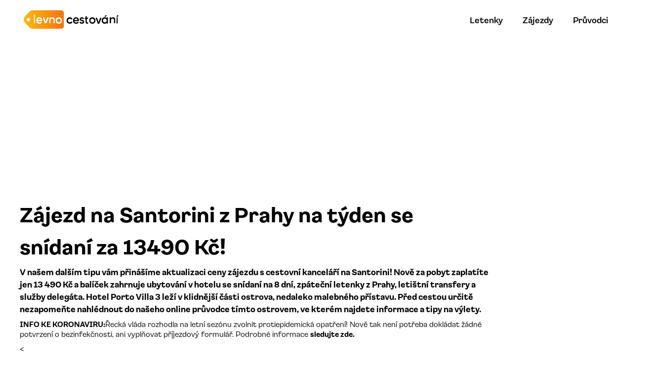

--- FILE ---
content_type: text/html; charset=utf-8
request_url: https://levnocestovani.cz/zajezd-na-santorini-z-prahy-na-tyden-se-snidani-za-13490-kc
body_size: 6742
content:
<!DOCTYPE html><html lang="cs_CZ"><head><meta charSet="utf-8"/><script>(function(w,d,s,l,i){w[l]=w[l]||[];w[l].push({'gtm.start':
        new Date().getTime(),event:'gtm.js'});var f=d.getElementsByTagName(s)[0],
        j=d.createElement(s),dl=l!='dataLayer'?'&l='+l:'';j.async=true;j.src=
        'https://www.googletagmanager.com/gtm.js?id='+i+dl;f.parentNode.insertBefore(j,f);
        })(window,document,'script','dataLayer','GTM-NJFF2N8');</script><script>
              ;window.NREUM||(NREUM={});NREUM.init={distributed_tracing:{enabled:true}};
              NREUM.loader_config={
                accountID:"7259038",
                trustKey:"7259038",
                agentID:"538779094",
                licenseKey:"NRJS-b357072c8698f9d5e07",
                applicationID:"538779094"
              };
              NREUM.info={
                beacon:"bam.eu01.nr-data.net",
                errorBeacon:"bam.eu01.nr-data.net",
                licenseKey:"NRJS-b357072c8698f9d5e07",
                applicationID:"538779094",
                sa:1
              };
            </script><script src="https://js-agent.newrelic.com/nr-loader-spa-1.301.0.min.js"></script><title>Zájezd na Santorini z Prahy na týden se snídaní za 13490 Kč! | Levnocestovani.cz</title><meta property="og:title" content="Zájezd na Santorini z Prahy na týden se snídaní za 13490 Kč! | Levnocestovani.cz"/><meta property="og:image" content="https://nalastminute.cz/wp-content/uploads/2020/07/santorini-9804271920.jpg"/><meta property="og:type" content="website"/><meta property="og:url" content="https://levnocestovani.cz/zajezd-na-santorini-z-prahy-na-tyden-se-snidani-za-13490-kc"/><meta name="viewport" content="width=device-width, initial-scale=1.0"/><meta name="agd-partner-manual-verification"/><meta name="verify-admitad" content="c20005e383"/><script async="" defer="" src="https://widget.getyourguide.com/dist/pa.umd.production.min.js" data-gyg-partner-id="U86ADCW"></script><meta name="seznam-wmt" content="IQckHf4TjjNIC8x3hd23IN2QG3MnnNwd"/><script>
            window.smartlook || (function(d) {
              var o = smartlook = function() { o.api.push(arguments) }, h = d.getElementsByTagName('head')[0];
              var c = d.createElement('script'); o.api = new Array(); c.async = true; c.type = 'text/javascript';
              c.charset = 'utf-8'; c.src = 'https://web-sdk.smartlook.com/recorder.js'; h.appendChild(c);
            })(document);
            smartlook('init', '5d3b932bc8f42e4e6666e435db29e8f3c2dbf6ee', { region: 'eu' });
          </script><script async="" src="https://www.googletagmanager.com/gtag/js?id=AW-16570801800"></script><script>
              window.dataLayer = window.dataLayer || [];
              function gtag(){dataLayer.push(arguments);}
              gtag('js', new Date());
              gtag('config', 'AW-16570801800');
            </script><script async="" src="https://pagead2.googlesyndication.com/pagead/js/adsbygoogle.js?client=ca-pub-9084888730265682" crossorigin="anonymous"></script><script>
              !function(f,b,e,v,n,t,s)
              {if(f.fbq)return;n=f.fbq=function(){n.callMethod?
              n.callMethod.apply(n,arguments):n.queue.push(arguments)};
              if(!f._fbq)f._fbq=n;n.push=n;n.loaded=!0;n.version='2.0';
              n.queue=[];t=b.createElement(e);t.async=!0;
              t.src=v;s=b.getElementsByTagName(e)[0];
              s.parentNode.insertBefore(t,s)}(window, document,'script',
              'https://connect.facebook.net/en_US/fbevents.js');
              fbq('init', '277321632626626');
              fbq('track', 'PageView');
            </script><noscript><img height="1" width="1" style="display:none" src="https://www.facebook.com/tr?id=277321632626626&amp;ev=PageView&amp;noscript=1" alt=""/></noscript><meta name="next-head-count" content="20"/><link rel="preload" href="/_next/static/css/bb4fad88202a9d36.css" as="style"/><link rel="stylesheet" href="/_next/static/css/bb4fad88202a9d36.css" data-n-g=""/><link rel="preload" href="/_next/static/css/c2ee227042b07fff.css" as="style"/><link rel="stylesheet" href="/_next/static/css/c2ee227042b07fff.css" data-n-p=""/><noscript data-n-css=""></noscript><script defer="" nomodule="" src="/_next/static/chunks/polyfills-c67a75d1b6f99dc8.js"></script><script src="/_next/static/chunks/webpack-bf20fccde167c25b.js" defer=""></script><script src="/_next/static/chunks/framework-79bce4a3a540b080.js" defer=""></script><script src="/_next/static/chunks/main-f7ec2b905ef0b49e.js" defer=""></script><script src="/_next/static/chunks/pages/_app-7849994b75367af8.js" defer=""></script><script src="/_next/static/chunks/6485-1763e9e7be4e33ae.js" defer=""></script><script src="/_next/static/chunks/2639-453ccfc4a4057683.js" defer=""></script><script src="/_next/static/chunks/943-0ba9715a84c7e64c.js" defer=""></script><script src="/_next/static/chunks/3354-5b06b6221a72f379.js" defer=""></script><script src="/_next/static/chunks/pages/%5BpostSlug%5D-f25226b16bfb1838.js" defer=""></script><script src="/_next/static/sJssdiKnBJ0O_l0sB9qYS/_buildManifest.js" defer=""></script><script src="/_next/static/sJssdiKnBJ0O_l0sB9qYS/_ssgManifest.js" defer=""></script></head><body><noscript><iframe src="https://www.googletagmanager.com/ns.html?id=GTM-NJFF2N8" height="0" width="0" style="display:none;visibility:hidden" title="Google Tag Manager"></iframe></noscript><div id="__next" data-reactroot=""><header><div class="Navbar_navbar__lhhB1 Navbar_navbarWhite__kyD4P"><div class="Navbar_logoWrapper__YeN6j"><a href="https://levnocestovani.cz/"><span style="box-sizing:border-box;display:inline-block;overflow:hidden;width:initial;height:initial;background:none;opacity:1;border:0;margin:0;padding:0;position:relative;max-width:100%"><span style="box-sizing:border-box;display:block;width:initial;height:initial;background:none;opacity:1;border:0;margin:0;padding:0;max-width:100%"><img style="display:block;max-width:100%;width:initial;height:initial;background:none;opacity:1;border:0;margin:0;padding:0" alt="" aria-hidden="true" src="data:image/svg+xml,%3csvg%20xmlns=%27http://www.w3.org/2000/svg%27%20version=%271.1%27%20width=%27256%27%20height=%2760%27/%3e"/></span><img alt="Levnocestování" src="[data-uri]" decoding="async" data-nimg="intrinsic" style="position:absolute;top:0;left:0;bottom:0;right:0;box-sizing:border-box;padding:0;border:none;margin:auto;display:block;width:0;height:0;min-width:100%;max-width:100%;min-height:100%;max-height:100%"/><noscript><img alt="Levnocestování" srcSet="/img/logo/cs_CZ-black.svg 1x, /img/logo/cs_CZ-black.svg 2x" src="/img/logo/cs_CZ-black.svg" decoding="async" data-nimg="intrinsic" style="position:absolute;top:0;left:0;bottom:0;right:0;box-sizing:border-box;padding:0;border:none;margin:auto;display:block;width:0;height:0;min-width:100%;max-width:100%;min-height:100%;max-height:100%" loading="lazy"/></noscript></span></a></div><nav class="Navbar_menu__lPAre"><ul class="w-full"><li class="Navbar_menu-item__FN502"><a class="cursor-pointer" href="https://levnocestovani.cz/levne-letenky">Letenky</a></li><li class="Navbar_menu-item__FN502"><a class="cursor-pointer" href="https://levnocestovani.cz/zajezdy">Zájezdy</a></li><li class="Navbar_menu-item__FN502"><div><a class="cursor-pointer" href="https://levnocestovani.cz/pruvodce">Průvodci</a></div></li></ul></nav></div></header><main><aside></aside><div class="FullSizeLayout_layout__H64sL"><div class="h-4 md:h-10"></div></div><section><div class="ContentWrapper_wrapper__GMNB6 SideColumnLayout_wrapper__fxp8t"><div class="SideColumnLayout_content__sHzf2"><h1 class="ArticlePage_title__3cXxE">Zájezd na Santorini z Prahy na týden se snídaní za 13490 Kč!</h1><div class="app_dangerous__NkEj_">
<p><em><strong>V našem dalším tipu vám přinášíme aktualizaci ceny zájezdu s cestovní kanceláří na Santorini! Nově za pobyt zaplatíte jen 13 490 Kč a balíček zahrnuje ubytování v hotelu se snídaní na 8 dní, zpáteční letenky z Prahy, letištní transfery a služby delegáta. Hotel Porto Villa 3 leží v klidnější části ostrova, nedaleko malebného přístavu. Před cestou určitě nezapomeňte nahlédnout do našeho <a href="https://nalastminute.cz/pruvodce/santorini/" "font-weight:bold;" target="_blank" rel="noreferrer noopener">online průvodce tímto ostrovem</a>, ve kterém najdete informace a tipy na výlety. </strong></em></p>



<p><strong>INFO KE KORONAVIRU:</strong>Řecká vláda rozhodla na letní sezónu zvolnit protiepidemická opatření! Nově tak není potřeba dokládat žádné potvrzení o bezinfekčnosti, ani vyplňovat příjezdový formulář. Podrobné informace <strong><a href="https://www.mzv.cz/athens/cz/viza_a_konzularni_informace/aktuality/upozorneni_jak_cestovat_z_recka_do_ceske.html" "font-weight:bold;" target="_blank" rel="noreferrer noopener">sledujte zde.</a></strong></p>


<div "display:block;text-align:center;padding:15px;clear:both;" class="content_single_inside_content_widget"><div class='code-block code-block-12' 'margin: 8px 0; clear: both;'>
<script async src="https://pagead2.googlesyndication.com/pagead/js/adsbygoogle.js?client=ca-pub-9084888730265682"
     crossorigin="anonymous"></script>
<!-- CZ Příspěvek v textu 2 -->
<ins class="adsbygoogle"
     "display:block"
     data-ad-client="ca-pub-9084888730265682"
     data-ad-slot="6664311362"
     data-ad-format="auto"></ins>
<script>
     (adsbygoogle = window.adsbygoogle || []).push({});
</script>

<span class=" spacious_single_hide">
<span "padding:14px;"></span>

<

</span></div>
</div><div "display:block;text-align:center;padding:15px;clear:both;" class="content_single_inside_content_widget ai-viewport-2 ai-viewport-3"><div class='code-block code-block-15' 'margin: 8px 0; clear: both;'>
<script async src="https://pagead2.googlesyndication.com/pagead/js/adsbygoogle.js?client=ca-pub-9084888730265682"
     crossorigin="anonymous"></script>
<!-- CZ Příspěvek v textu 2 -->
<ins class="adsbygoogle"
     "display:block"
     data-ad-client="ca-pub-9084888730265682"
     data-ad-slot="6664311362"
     data-ad-format="auto"></ins>
<script>
     (adsbygoogle = window.adsbygoogle || []).push({});
</script></div>
</div>


<p>Zájezd do <a href="https://dovolena.cz/trip-detail?adult=2&amp;airport=40-41-42-43-45&amp;board=20-27&amp;ckFilter=0-1&amp;date=19.08.2022-31.08.2022&amp;destination=8693&amp;length=7-10&amp;transport=35&amp;tripType=80-81-82-83-84-85-86-88-89-90-91-92-93&amp;hotelId=829291&amp;reference=030500010ca76b4b1b0800150402a3031501&amp;cid=14511" "font-weight:bold;" "font-weight:bold;" "font-weight:bold;" target="_blank" rel="noreferrer noopener"><strong>hotelu Porto Villa ***</strong></a> v termínu <strong>23.8. – 30.8. 2022</strong> můžete <a href="https://dovolena.cz/trip-detail?adult=2&amp;airport=40-41-42-43-45&amp;board=20-27&amp;ckFilter=0-1&amp;date=19.08.2022-31.08.2022&amp;destination=8693&amp;length=7-10&amp;transport=35&amp;tripType=80-81-82-83-84-85-86-88-89-90-91-92-93&amp;hotelId=829291&amp;reference=030500010ca76b4b1b0800150402a3031501&amp;cid=14511" "font-weight:bold;" "font-weight:bold;" "font-weight:bold;" target="_blank" rel="noreferrer noopener"><strong>rezervovat zde >></strong></a> </p>



<figure class="wp-block-image size-full"><a href="https://dovolena.cz/trip-detail?adult=2&amp;airport=40-41-42-43-45&amp;board=20-27&amp;ckFilter=0-1&amp;date=19.08.2022-31.08.2022&amp;destination=8693&amp;length=7-10&amp;transport=35&amp;tripType=80-81-82-83-84-85-86-88-89-90-91-92-93&amp;hotelId=829291&amp;reference=030500010ca76b4b1b0800150402a3031501&amp;cid=14511" "font-weight:bold;" "font-weight:bold;" "font-weight:bold;" target="_blank" rel="noopener"><img loading="lazy" width="726" height="499" src="https://cdn.statically.io/img/nalastminute.cz/f=auto/wp-content/uploads/2022/08/obrazek-46.png" alt="" class="wp-image-127021" srcset="https://cdn.statically.io/img/nalastminute.cz/f=auto/wp-content/uploads/2022/08/obrazek-46.png 726w, https://cdn.statically.io/img/nalastminute.cz/f=auto/wp-content/uploads/2022/08/obrazek-46-300x206.png 300w" sizes="(max-width: 726px) 100vw, 726px" /></a></figure>
</div></div><div class="SideColumnLayout_column__hTTui"><div class="space-y-12 pt-3"></div></div></div></section></main><footer class="space-y-12"><div class="FullSizeLayout_layout__H64sL"><aside></aside></div><div class="MainFooter_wrapper__CAGQY"><div class="FullSizeLayout_layout__H64sL MainFooter_layout__8C18j"><div class="MainFooter_leftPanel__rFyy3"><img alt="Levnocestování" srcSet="/img/logo/cs_CZ-black.svg 1x, /img/logo/cs_CZ-black.svg 2x" src="/img/logo/cs_CZ-black.svg" width="200" height="46.666666666666664" decoding="async" data-nimg="future" class="w-full h-auto" loading="lazy" style="color:transparent"/><div class="flex space-x-4"><a href="https://www.facebook.com/levnocestovani" target="_blank"><svg id="Facebook_svg__Vrstva_1" xmlns="http://www.w3.org/2000/svg" xmlns:xlink="http://www.w3.org/1999/xlink" x="0" y="0" viewBox="0 0 40 40" xml:space="preserve" class="MainFooter_socialMedia__MU9Ch"><style></style><g transform="translate(-103 -4559)"><defs><path id="Facebook_svg__SVGID_1_" d="M0 0h1440v4675H0z"></path></defs><clipPath id="Facebook_svg__SVGID_00000106131586476498187150000003485295829144981688_"><use xlink:href="#Facebook_svg__SVGID_1_" overflow="visible"></use></clipPath><g clip-path="url(#Facebook_svg__SVGID_00000106131586476498187150000003485295829144981688_)"><g transform="translate(103 4559)"><defs><circle id="Facebook_svg__SVGID_00000152231110386195300320000008639935139758535850_" cx="20" cy="20" r="20"></circle></defs><clipPath id="Facebook_svg__SVGID_00000018943173624364288650000015869758370311149460_"><use xlink:href="#Facebook_svg__SVGID_00000152231110386195300320000008639935139758535850_" overflow="visible"></use></clipPath><g clip-path="url(#Facebook_svg__SVGID_00000018943173624364288650000015869758370311149460_)"><path fill="#3063ce" d="M0 0h40v40H0z"></path></g></g><g transform="translate(118 4570)"><defs><path id="Facebook_svg__SVGID_00000058560893554710545570000008355460930084523196_" d="M7.2 0h2.4c.2 0 .4.2.4.4v2.7c0 .2-.2.4-.4.4H8c-1.1 0-1.3.4-1.3 1.3v1.7h2.8c.1 0 .2 0 .3.1.1.1.1.2.1.3v3c0 .2-.2.4-.4.4H6.7v7.5c0 .2-.2.4-.4.4H3.2c-.2 0-.4-.2-.4-.4v-7.5H.4c-.2-.1-.4-.3-.4-.5v-3c0-.2.2-.4.4-.4h2.4v-2C2.8 1.7 4.5 0 7.2 0z"></path></defs><clipPath id="Facebook_svg__SVGID_00000047040306092897169890000016823897557405726087_"><use xlink:href="#Facebook_svg__SVGID_00000058560893554710545570000008355460930084523196_" overflow="visible"></use></clipPath><g clip-path="url(#Facebook_svg__SVGID_00000047040306092897169890000016823897557405726087_)"><path fill="#fff" d="M0 0h10v18H0z"></path></g></g></g></g></svg></a><a href="https://twitter.com/levnocestovani" target="_blank"><svg id="Twitter_svg__Vrstva_1" xmlns="http://www.w3.org/2000/svg" xmlns:xlink="http://www.w3.org/1999/xlink" x="0" y="0" viewBox="0 0 40 40" xml:space="preserve" class="MainFooter_socialMedia__MU9Ch"><style></style><g transform="translate(-158 -4559)"><defs><path id="Twitter_svg__SVGID_1_" d="M0 0h1440v4675H0z"></path></defs><clipPath id="Twitter_svg__SVGID_00000008841055966323964210000009229144719153931153_"><use xlink:href="#Twitter_svg__SVGID_1_" overflow="visible"></use></clipPath><g clip-path="url(#Twitter_svg__SVGID_00000008841055966323964210000009229144719153931153_)"><g transform="translate(158 4559)"><defs><circle id="Twitter_svg__SVGID_00000043415335916594793360000002807601744393775512_" cx="20" cy="20" r="20"></circle></defs><clipPath id="Twitter_svg__SVGID_00000001648336014420456980000005789983767489449120_"><use xlink:href="#Twitter_svg__SVGID_00000043415335916594793360000002807601744393775512_" overflow="visible"></use></clipPath><g clip-path="url(#Twitter_svg__SVGID_00000001648336014420456980000005789983767489449120_)"><path fill="#48a9f2" d="M0 0h40v40H0z"></path></g></g><g transform="translate(170 4572)"><defs><path id="Twitter_svg__SVGID_00000038371804429974209570000002216975248496726184_" d="M11.7 0c1 0 1.9.4 2.5 1.1.7-.2 1.5-.4 2.1-.8h.1v.1c-.2.7-.7 1.3-1.2 1.8.6-.1 1.1-.3 1.6-.5h.1v.1c-.5.7-1 1.3-1.7 1.8V4c0 4.9-3.7 10-9.9 10-1.9 0-3.7-.5-5.3-1.6v-.1l.1-.1h.8c1.5 0 2.9-.5 4.1-1.3-1.4-.1-2.6-1.1-3.1-2.5v-.1H2c.4.1.8.1 1.2 0C1.7 8 .7 6.6.7 5v-.1h.1c.4.2.8.3 1.2.4C1.2 4.6.7 3.6.7 2.5c0-.6.2-1.3.5-1.8h.2C3 2.8 5.6 4.1 8.3 4.3c0-.2-.1-.5-.1-.7 0-2 1.6-3.6 3.5-3.6z"></path></defs><clipPath id="Twitter_svg__SVGID_00000052097800194401522560000004650396974184845226_"><use xlink:href="#Twitter_svg__SVGID_00000038371804429974209570000002216975248496726184_" overflow="visible"></use></clipPath><g clip-path="url(#Twitter_svg__SVGID_00000052097800194401522560000004650396974184845226_)"><path fill="#fff" d="M0 0h17v14H0z"></path></g></g></g></g></svg></a></div></div><nav class="MainFooter_nav__FKDcx"><div class="LinkColumn_column__mQyv_"><strong class="LinkColumn_title__geow7">Ušetři na cestách</strong><ul class="LinkColumn_list__LxNBX"><li><a href="https://levnocestovani.cz/levne-letenky">Levné letenky</a></li><li><a href="https://levnocestovani.cz/zajezdy">Akční zájezdy</a></li><li><a href="https://levnocestovani.cz/ubytovani">Výhodné ubytování</a></li><li><a href="https://levnocestovani.cz/pujceni-auta">Půjčení auta</a></li><li><a href="https://levnocestovani.cz/jizdenky">Levné jízdenky</a></li><li><a href="https://levnocestovani.cz/hlidac-letenek">Hlídač letenek</a></li></ul></div><div class="LinkColumn_column__mQyv_"><strong class="LinkColumn_title__geow7">Před cestou</strong><ul class="LinkColumn_list__LxNBX"><li><a href="https://levnocestovani.cz/pojisteni">On line pojištění</a></li><li><a href="https://levnocestovani.cz/karty">Karty na cesty</a></li><li><a href="https://levnocestovani.cz/slevy">Slevy</a></li><li><a href="https://levnocestovani.cz/slevove-kody">Slevové kódy</a></li><li><a href="https://levnocestovani.cz/odskodneni">Odškodnění</a></li><li><a href="https://levnocestovani.cz/blog">Blog</a></li></ul></div><div class="LinkColumn_column__mQyv_"><strong class="LinkColumn_title__geow7">Redakce</strong><ul class="LinkColumn_list__LxNBX"><li><a href="https://levnocestovani.cz/o-nas">O nás</a></li><li></li></ul></div></nav></div></div></footer></div><script id="__NEXT_DATA__" type="application/json">{"props":{"pageProps":{"content":"\n\u003cp\u003e\u003cem\u003e\u003cstrong\u003eV našem dalším tipu vám přinášíme aktualizaci ceny zájezdu s cestovní kanceláří na Santorini! Nově za pobyt zaplatíte jen 13 490 Kč a balíček zahrnuje ubytování v hotelu se snídaní na 8 dní, zpáteční letenky z Prahy, letištní transfery a služby delegáta. Hotel Porto Villa 3 leží v klidnější části ostrova, nedaleko malebného přístavu. Před cestou určitě nezapomeňte nahlédnout do našeho \u003ca href=\"https://nalastminute.cz/pruvodce/santorini/\" style=\"font-weight:bold;\" target=\"_blank\" rel=\"noreferrer noopener\"\u003eonline průvodce tímto ostrovem\u003c/a\u003e, ve kterém najdete informace a tipy na výlety. \u003c/strong\u003e\u003c/em\u003e\u003c/p\u003e\n\n\n\n\u003cp\u003e\u003cstrong\u003eINFO KE KORONAVIRU:\u003c/strong\u003eŘecká vláda rozhodla na letní sezónu zvolnit protiepidemická opatření! Nově tak není potřeba dokládat žádné potvrzení o bezinfekčnosti, ani vyplňovat příjezdový formulář. Podrobné informace \u003cstrong\u003e\u003ca href=\"https://www.mzv.cz/athens/cz/viza_a_konzularni_informace/aktuality/upozorneni_jak_cestovat_z_recka_do_ceske.html\" style=\"font-weight:bold;\" target=\"_blank\" rel=\"noreferrer noopener\"\u003esledujte zde.\u003c/a\u003e\u003c/strong\u003e\u003c/p\u003e\n\n\n\u003cdiv style=\"display:block;text-align:center;padding:15px;clear:both;\" class=\"content_single_inside_content_widget\"\u003e\u003cdiv class='code-block code-block-12' style='margin: 8px 0; clear: both;'\u003e\n\u003cscript async src=\"https://pagead2.googlesyndication.com/pagead/js/adsbygoogle.js?client=ca-pub-9084888730265682\"\n     crossorigin=\"anonymous\"\u003e\u003c/script\u003e\n\u003c!-- CZ Příspěvek v textu 2 --\u003e\n\u003cins class=\"adsbygoogle\"\n     style=\"display:block\"\n     data-ad-client=\"ca-pub-9084888730265682\"\n     data-ad-slot=\"6664311362\"\n     data-ad-format=\"auto\"\u003e\u003c/ins\u003e\n\u003cscript\u003e\n     (adsbygoogle = window.adsbygoogle || []).push({});\n\u003c/script\u003e\n\n\u003cspan class=\" spacious_single_hide\"\u003e\n\u003cspan style=\"padding:14px;\"\u003e\u003c/span\u003e\n\n\u003c\n\n\u003c/span\u003e\u003c/div\u003e\n\u003c/div\u003e\u003cdiv style=\"display:block;text-align:center;padding:15px;clear:both;\" class=\"content_single_inside_content_widget ai-viewport-2 ai-viewport-3\"\u003e\u003cdiv class='code-block code-block-15' style='margin: 8px 0; clear: both;'\u003e\n\u003cscript async src=\"https://pagead2.googlesyndication.com/pagead/js/adsbygoogle.js?client=ca-pub-9084888730265682\"\n     crossorigin=\"anonymous\"\u003e\u003c/script\u003e\n\u003c!-- CZ Příspěvek v textu 2 --\u003e\n\u003cins class=\"adsbygoogle\"\n     style=\"display:block\"\n     data-ad-client=\"ca-pub-9084888730265682\"\n     data-ad-slot=\"6664311362\"\n     data-ad-format=\"auto\"\u003e\u003c/ins\u003e\n\u003cscript\u003e\n     (adsbygoogle = window.adsbygoogle || []).push({});\n\u003c/script\u003e\u003c/div\u003e\n\u003c/div\u003e\n\n\n\u003cp\u003eZájezd do \u003ca href=\"https://dovolena.cz/trip-detail?adult=2\u0026amp;airport=40-41-42-43-45\u0026amp;board=20-27\u0026amp;ckFilter=0-1\u0026amp;date=19.08.2022-31.08.2022\u0026amp;destination=8693\u0026amp;length=7-10\u0026amp;transport=35\u0026amp;tripType=80-81-82-83-84-85-86-88-89-90-91-92-93\u0026amp;hotelId=829291\u0026amp;reference=030500010ca76b4b1b0800150402a3031501\u0026amp;cid=14511\" style=\"font-weight:bold;\" style=\"font-weight:bold;\" style=\"font-weight:bold;\" target=\"_blank\" rel=\"noreferrer noopener\"\u003e\u003cstrong\u003ehotelu Porto Villa ***\u003c/strong\u003e\u003c/a\u003e v termínu \u003cstrong\u003e23.8. – 30.8. 2022\u003c/strong\u003e můžete \u003ca href=\"https://dovolena.cz/trip-detail?adult=2\u0026amp;airport=40-41-42-43-45\u0026amp;board=20-27\u0026amp;ckFilter=0-1\u0026amp;date=19.08.2022-31.08.2022\u0026amp;destination=8693\u0026amp;length=7-10\u0026amp;transport=35\u0026amp;tripType=80-81-82-83-84-85-86-88-89-90-91-92-93\u0026amp;hotelId=829291\u0026amp;reference=030500010ca76b4b1b0800150402a3031501\u0026amp;cid=14511\" style=\"font-weight:bold;\" style=\"font-weight:bold;\" style=\"font-weight:bold;\" target=\"_blank\" rel=\"noreferrer noopener\"\u003e\u003cstrong\u003erezervovat zde \u003e\u003e\u003c/strong\u003e\u003c/a\u003e \u003c/p\u003e\n\n\n\n\u003cfigure class=\"wp-block-image size-full\"\u003e\u003ca href=\"https://dovolena.cz/trip-detail?adult=2\u0026amp;airport=40-41-42-43-45\u0026amp;board=20-27\u0026amp;ckFilter=0-1\u0026amp;date=19.08.2022-31.08.2022\u0026amp;destination=8693\u0026amp;length=7-10\u0026amp;transport=35\u0026amp;tripType=80-81-82-83-84-85-86-88-89-90-91-92-93\u0026amp;hotelId=829291\u0026amp;reference=030500010ca76b4b1b0800150402a3031501\u0026amp;cid=14511\" style=\"font-weight:bold;\" style=\"font-weight:bold;\" style=\"font-weight:bold;\" target=\"_blank\" rel=\"noopener\"\u003e\u003cimg loading=\"lazy\" width=\"726\" height=\"499\" src=\"https://cdn.statically.io/img/nalastminute.cz/f=auto/wp-content/uploads/2022/08/obrazek-46.png\" alt=\"\" class=\"wp-image-127021\" srcset=\"https://cdn.statically.io/img/nalastminute.cz/f=auto/wp-content/uploads/2022/08/obrazek-46.png 726w, https://cdn.statically.io/img/nalastminute.cz/f=auto/wp-content/uploads/2022/08/obrazek-46-300x206.png 300w\" sizes=\"(max-width: 726px) 100vw, 726px\" /\u003e\u003c/a\u003e\u003c/figure\u003e\n","currentPageUrl":"https://levnocestovani.cz/zajezd-na-santorini-z-prahy-na-tyden-se-snidani-za-13490-kc","title":"Zájezd na Santorini z Prahy na týden se snídaní za 13490 Kč!","meta":{"title":"Zájezd na Santorini z Prahy na týden se snídaní za 13490 Kč! | Levnocestovani.cz"},"image":"https://nalastminute.cz/wp-content/uploads/2020/07/santorini-9804271920.jpg","locale":"cs_CZ","__cached":true},"__N_SSP":true},"page":"/[postSlug]","query":{"postSlug":"zajezd-na-santorini-z-prahy-na-tyden-se-snidani-za-13490-kc"},"buildId":"sJssdiKnBJ0O_l0sB9qYS","isFallback":false,"gssp":true,"locale":"cs_CZ","locales":["cs_CZ","en_US","de_DE","es_ES","fr_FR","pl_PL","sk_SK","ru_RU"],"defaultLocale":"cs_CZ","domainLocales":[{"domain":"levnocestovani.cz","defaultLocale":"cs_CZ"},{"domain":"mlomlo.com","defaultLocale":"en_US"},{"domain":"mlomlo.pl","defaultLocale":"pl_PL"},{"domain":"mlomlo.de","defaultLocale":"de_DE"},{"domain":"mlomlo.fr","defaultLocale":"fr_FR"},{"domain":"lacnocestovanie.sk","defaultLocale":"sk_SK"},{"domain":"mlomlo.es","defaultLocale":"es_ES"},{"domain":"mlomlo.hu","defaultLocale":"hu_HU"}],"scriptLoader":[]}</script></body></html>

--- FILE ---
content_type: text/html; charset=utf-8
request_url: https://www.google.com/recaptcha/api2/aframe
body_size: 182
content:
<!DOCTYPE HTML><html><head><meta http-equiv="content-type" content="text/html; charset=UTF-8"></head><body><script nonce="Ck44uyKf6oiMvtgRE9QO5g">/** Anti-fraud and anti-abuse applications only. See google.com/recaptcha */ try{var clients={'sodar':'https://pagead2.googlesyndication.com/pagead/sodar?'};window.addEventListener("message",function(a){try{if(a.source===window.parent){var b=JSON.parse(a.data);var c=clients[b['id']];if(c){var d=document.createElement('img');d.src=c+b['params']+'&rc='+(localStorage.getItem("rc::a")?sessionStorage.getItem("rc::b"):"");window.document.body.appendChild(d);sessionStorage.setItem("rc::e",parseInt(sessionStorage.getItem("rc::e")||0)+1);localStorage.setItem("rc::h",'1769467944423');}}}catch(b){}});window.parent.postMessage("_grecaptcha_ready", "*");}catch(b){}</script></body></html>

--- FILE ---
content_type: application/javascript; charset=UTF-8
request_url: https://levnocestovani.cz/_next/static/chunks/5023-6c0dc2e8556e8dac.js
body_size: 4769
content:
(self.webpackChunk_N_E=self.webpackChunk_N_E||[]).push([[5023],{14717:function(i,n,a){"use strict";var e=a(17404),t=a(85893);n.Z=(0,e.Z)((function(i){var n=i.fillColor,a=void 0===n?"black":n,e=i.alt,s=i.className;return(0,t.jsx)("svg",{xmlns:"http://www.w3.org/2000/svg",viewBox:"0 0 320 512",className:s,children:(0,t.jsx)("path",{d:"M96 480c-8.188 0-16.38-3.125-22.62-9.375c-12.5-12.5-12.5-32.75 0-45.25L242.8 256L73.38 86.63c-12.5-12.5-12.5-32.75 0-45.25s32.75-12.5 45.25 0l192 192c12.5 12.5 12.5 32.75 0 45.25l-192 192C112.4 476.9 104.2 480 96 480z",fill:a,"aria-label":e})})}))},75731:function(i,n,a){"use strict";var e=a(17404),t=a(25675),s=a.n(t),r=a(85893),l={eximtours:{src:"/img/eximtours.png",alt:"EXIM tours"},cedok:{src:"/img/cedok.png",alt:"\u010cedok"},"blue-style":{src:"/img/bluestyle.png",alt:"BlueStyle"},fischer:{src:"/img/fischer.svg",alt:"Fischer"},ceskekormidlo:{src:"/img/ceskekormidlo.png",alt:"\u010cesk\xe9 kormidlo"},slevomat:{src:"/img/slevomat.svg",alt:"Slevomat"},atis:{src:"/img/atis.png",alt:"Atis"},radynacestu:{src:"/img/radynacestu.svg",alt:"Rady na cestu"},invia:{src:"/img/InviaIcon.svg",alt:"Invia"}};n.Z=(0,e.Z)((function(i){var n=i.purchaseUrl,a=i.isMobile,e=void 0!==a&&a,t=Object.keys(l).find((function(i){return null===n||void 0===n?void 0:n.includes(i)})),o=e?110:130,c=e?25:30;if(t){var d=l[t],m=d.src,u=d.alt;return(0,r.jsx)("div",{className:"flex relative ml-auto self-center ".concat("invia"===t?"ml-[-26px]":""," ").concat("cedok"===t?"ml-[-21px]":""),children:(0,r.jsx)(s(),{src:m,alt:u,width:o,height:c,layout:"intrinsic",objectFit:"contain",quality:40,placeholder:"empty"})})}return null}))},58329:function(i,n,a){"use strict";var e=a(95801),t=a(17404),s=a(63117),r=a(11400),l=a(67294),o=a(35699),c=a.n(o),d=a(99212),m=a(4675),u=a(85893);n.Z=(0,l.memo)((0,t.Z)((function(i){var n=i.price,a=i.size,t=i.displayFrom,l=void 0===t||t,o=i.isDetail,v=void 0!==o&&o,p=i.className,_=(0,m.Z)();return(0,u.jsxs)("div",{className:(0,r.$)(c().Price,"small"===a&&c().small,p),children:[v&&(0,u.jsx)("div",{className:c().title,children:(0,s._)(e.ag._("Nejlevn\u011bj\u0161\xed nab\xeddka"))}),(0,u.jsxs)("div",{className:c().priceNumber,children:[l?"od ":"",(0,d.uf)(n)," ",_]}),!v&&(0,u.jsx)("div",{className:c().subtitle,children:(0,s._)(e.ag._("za osobu"))})]})})))},68553:function(i,n,a){"use strict";a.d(n,{Z:function(){return _}});var e,t=a(95801),s=a(17404),r=a(64370),l=a(1248),o=a(67294);function c(){return c=Object.assign?Object.assign.bind():function(i){for(var n=1;n<arguments.length;n++){var a=arguments[n];for(var e in a)Object.prototype.hasOwnProperty.call(a,e)&&(i[e]=a[e])}return i},c.apply(this,arguments)}var d=function(i){return o.createElement("svg",c({width:30,height:25,fill:"none",xmlns:"http://www.w3.org/2000/svg"},i),e||(e=o.createElement("path",{d:"M18.242 17.467H0v6.8h18.242v-6.8zm-1.758 4.866H1.758V19.4h14.726v2.933zM24.121 8.733H0v6.8h24.121v-6.8zM22.363 13.6H1.758v-2.933h20.605V13.6zM0 0v6.8h30V0H0zm28.242 4.866H1.758V1.934h26.484v2.932z",fill:"#000"})))},m=a(86306),u=a.n(m),v=a(63117),p=a(85893),_=(0,o.memo)((0,s.Z)((function(i){var n,a=i.name,e=i.defaultOption,s=i.value,c=i.onChange,m=i.variant,_=void 0===m?"desktop":m,h=(0,o.useState)(!1),g=h[0],x=h[1],f=(0,o.useMemo)((function(){return[{label:(0,v._)(t.ag._("Dle term\xednu vzestupn\u011b")),value:"DATE_ASC"},{label:(0,v._)(t.ag._("Od nejlevn\u011bj\u0161\xedho")),value:"PRICE_ASC"},{label:(0,v._)(t.ag._("Od nejdra\u017e\u0161\xedho")),value:"PRICE_DESC"}]}),[]),j=(null===(n=f.find((function(i){return i.value===s})))||void 0===n?void 0:n.label)||e;return(0,p.jsxs)(r.J2,{open:g,onOpenChange:function(){return x(!g)},children:[(0,p.jsx)(r.xo,{asChild:!0,children:"desktop"===_?(0,p.jsxs)("button",{className:u().select,onClick:function(){return x(!g)},children:[(0,p.jsx)(d,{className:"inline-block lg:mr-3 mr-1"}),j,(0,p.jsx)(l.Z,{className:"inline-block w-3 h-3 lg:ml-3 ml-1"})]}):(0,p.jsxs)("button",{className:u().selectMobile,onClick:function(){return x(!g)},children:[j,(0,p.jsx)(l.Z,{className:"inline-block w-3 h-3 ml-1"})]})}),(0,p.jsx)(r.yk,{side:"bottom",align:"center",className:u().popoverContent,children:(0,p.jsx)("div",{className:u().sortOptionsList,children:f.map((function(i){return(0,p.jsx)("div",{className:u().optionItem,onClick:function(){return n=i.value,c&&c(n,a),void x(!1);var n},children:i.label},i.value)}))})})]})})))},78489:function(i,n,a){"use strict";var e=a(95801),t=a(17404),s=a(11491),r=a(31195),l=a.n(r),o=a(63117),c=a(85893),d={PRG:(0,o._)(e.ag._("Praha")),BRQ:(0,o._)(e.ag._("Brno")),OSR:(0,o._)(e.ag._("Ostrava")),KLV:(0,o._)(e.ag._("Karlovy Vary")),PED:(0,o._)(e.ag._("Pardubice")),JCL:(0,o._)(e.ag._("\u010cesk\xe9 Bud\u011bjovice")),QBC:(0,o._)(e.ag._("\u010cesk\xe9 Bud\u011bjovice")),LKMT:(0,o._)(e.ag._("Ostrava")),VIE:(0,o._)(e.ag._("V\xedde\u0148")),SZG:(0,o._)(e.ag._("Salzburg")),LNZ:(0,o._)(e.ag._("Linz")),BTS:(0,o._)(e.ag._("Bratislava")),KSC:(0,o._)(e.ag._("Ko\u0161ice")),MUC:(0,o._)(e.ag._("Mnichov")),SXF:(0,o._)(e.ag._("Berlin")),TXL:(0,o._)(e.ag._("Berlin")),BER:(0,o._)(e.ag._("Berlin")),FRA:(0,o._)(e.ag._("Frankfurt")),NUE:(0,o._)(e.ag._("Norimberk")),DRS:(0,o._)(e.ag._("Dr\xe1\u017e\u010fany")),LEJ:(0,o._)(e.ag._("Lipsko")),DUS:(0,o._)(e.ag._("Duesseldorf")),ERF:(0,o._)(e.ag._("Erfurt")),HAM:(0,o._)(e.ag._("Hamburk")),STR:(0,o._)(e.ag._("Stuttgart")),KRK:(0,o._)(e.ag._("Krakow")),WAW:(0,o._)(e.ag._("Varsava")),KTW:(0,o._)(e.ag._("Katovice")),WRO:(0,o._)(e.ag._("Wroclaw")),BUD:(0,o._)(e.ag._("Budape\u0161\u0165"))};n.Z=(0,t.Z)((function(i){var n,a=i.bestTerm,e=i.isMobile,t=void 0!==e&&e,r=i.withoutIcon,o=void 0!==r&&r,m=i.isBlack,u=void 0!==m&&m,v=(0,s.xb)(),p=Object.fromEntries(v),_={1:{icon:"/img/auto.svg",info:p[a.transportId]},2:{icon:u?"/img/trip-departure-black.svg":"/img/trip-detail-departure.svg",info:a.deptPlaces.length>0?(n=a.deptPlaces,n.map((function(i){return d[i]||i})).join(", ")):p[a.transportId]},3:{icon:"/img/vlak.svg",info:p[a.transportId]},4:{icon:"/img/autobus.svg",info:p[a.transportId]},5:{info:p[a.transportId]},6:{icon:"/img/trip-detail-departure.svg",info:p[a.transportId]}}[a.transportId]||{},h=_.icon,g=_.info;return(0,c.jsx)(c.Fragment,{children:t?(0,c.jsxs)("span",{children:[h&&!o&&(0,c.jsx)("img",{src:h,alt:""}),(0,c.jsx)("span",{className:l().infoWrap,children:g})]}):(0,c.jsxs)("span",{className:l().detail,children:[h&&!o&&(0,c.jsx)("span",{className:l().iconWrap,children:(0,c.jsx)("img",{src:h,alt:""})}),(0,c.jsx)("span",{className:l().infoWrap,children:g})]})})}))},31199:function(i,n,a){"use strict";a.d(n,{r:function(){return I}});var e=a(95801),t=a(17404),s=a(63117),r=a(41664),l=a.n(r),o=a(67294),c=a(33597),d=a.n(c),m=a(11400),u=a(43022),v=a(58329),p=a(99212),_=a(9598),h=a(75731),g=a(78489),x=a(95864),f=a(11491),j=a(14717),N=a(85893),I="https://cdn.levnocestovani.eu/ubytovani_1691658699769.jpeg";n.Z=(0,o.memo)((0,t.Z)((function(i){var n,a,t,r,c,b,C,T,k,Z,S,L,P,R,W,y,U,M,w,z,E,B,D,O,H,F=i.trip,K=i.search,V=(0,o.useMemo)((function(){return F.bestTerms[0]}),[F]),A=(0,_.Z)(),J="".concat(null===(n=F.hotel)||void 0===n?void 0:n.destination.slugTree,"/").concat(null===(a=F.hotel)||void 0===a?void 0:a.slug.cs_CZ),Q=F.destinationTree.length>3?null===(t=F.destinationTree[F.destinationTree.length-2])||void 0===t?void 0:t.name.cs_CZ:null,q=(null===(r=F.ourPhotos)||void 0===r?void 0:r[0])||(null===(c=F.photos)||void 0===c?void 0:c[0])||I,G=(0,f.H0)(),X=Boolean((null===(b=F.accommodation)||void 0===b?void 0:b.inviaUrl)||F.inviaUrl)&&void 0!==(null===(C=F.accommodation)||void 0===C?void 0:C.inviaRating)&&null!==(null===(T=F.accommodation)||void 0===T?void 0:T.inviaRating)&&0!==(null===(k=F.accommodation)||void 0===k?void 0:k.inviaRating);return(0,N.jsx)(l(),{href:function(){var i,n,a,e="";return K.lengthFrom&&(e+="&minLength=".concat(encodeURIComponent(K.lengthFrom))),K.lengthTo&&(e+="&maxLength=".concat(encodeURIComponent(K.lengthTo))),K.dateFrom&&(e+="&startDate=".concat(encodeURIComponent(K.dateFrom))),K.dateTo&&(e+="&endDate=".concat(encodeURIComponent(K.dateTo))),null===(i=K.airportCities)||void 0===i||i.forEach((function(i){e+="&deptPlace=".concat(encodeURIComponent(i))})),null===(n=K.transportIds)||void 0===n||n.forEach((function(i){e+="&transportId=".concat(encodeURIComponent(i))})),null===(a=K.boardIds)||void 0===a||a.forEach((function(i){e+="&boardId=".concat(encodeURIComponent(i))})),"/hotel".concat(J).concat(e?"".concat(e.replace("&","?")):"")}(),passHref:!0,children:A?(0,N.jsxs)("div",{className:d().mobileTrip,children:[(0,N.jsx)("div",{className:d().image,children:(0,N.jsx)("img",{src:(0,x.ZP)({src:q,thumb:!0,quality:50}),alt:F.accommodation.title})}),(0,N.jsxs)("div",{className:d().contentWrapper,children:[(0,N.jsxs)("div",{className:d().hotel,children:[(0,N.jsxs)("div",{className:d().hotelNameWithRating,children:[(0,N.jsx)("div",{className:d().title,children:F.accommodation.title}),(0,N.jsxs)("div",{className:d().rating,children:[Array(Math.floor(F.accommodation.classId/2)).fill(null).map((function(i,n){return(0,N.jsx)("img",{src:"/img/hotel-star.svg",alt:"Rating"},n)})),F.accommodation.classId>1&&F.accommodation.classId%2?(0,N.jsx)("img",{src:"/img/hotel-star.svg",alt:"Rating",className:d().ratingPlus}):null]})]}),(0,N.jsxs)("div",{className:(0,m.$)(d().destination,!X&&d().properMargin),children:[(0,N.jsxs)("span",{children:[null!==(Z=F.hotel)&&void 0!==Z&&Z.destination?"".concat(null===(S=F.hotel)||void 0===S||null===(L=S.destination)||void 0===L?void 0:L.name.cs_CZ):null," ",Q?", ".concat(Q):null,null!==(P=F.destinationCountry)&&void 0!==P&&null!==(R=P.name)&&void 0!==R&&R.cs_CZ?", ".concat(null===(W=F.destinationCountry)||void 0===W||null===(y=W.name)||void 0===y?void 0:y.cs_CZ):null]}),X&&(0,N.jsxs)("a",{rel:"noopener",className:d().inviaRating,href:(null===(U=F.accommodation)||void 0===U?void 0:U.inviaUrl)||F.inviaUrl,target:"_blank",onClick:function(i){return i.stopPropagation()},children:["Hodnocen\xed ",F.accommodation.inviaRating," z 5 ",(0,N.jsx)(j.Z,{className:"h-[11px] w-[11px] mt-[5px]",fillColor:"#e58035"})]})]})]}),(0,N.jsx)("div",{className:d().content,children:(0,N.jsxs)("div",{className:d().details,children:[(0,N.jsxs)("div",{className:d().dates,children:[(0,N.jsxs)("span",{children:[(0,p._Q)(V.start,V.end,A)," / ",V.nightCount," noc\xed"," "]}),(0,N.jsx)("div",{className:d().differentPeriod,children:(0,N.jsx)("a",{href:"/hotel".concat(J,"#prehled-terminu"),onClick:function(i){return i.stopPropagation()},children:(0,s._)(e.ag._("jin\xfd term\xedn"))})})]}),(0,N.jsxs)("div",{className:d().detail,children:[(0,N.jsxs)("div",{className:d().info,children:[(0,N.jsxs)("span",{children:[(0,N.jsx)("div",{className:d().iconWrap,children:(0,N.jsx)("img",{src:"/img/trip-detail-all-inclusive.svg",alt:""})}),(0,N.jsx)("div",{className:d().infoWrap,children:(0,p.GY)([V.boardId],G)})]}),(0,N.jsx)(g.Z,{bestTerm:V,isMobile:!0})]}),(0,N.jsx)(h.Z,{purchaseUrl:V.purchaseUrl,isMobile:!0})]})]})}),(0,N.jsxs)("div",{className:d().pricing,children:[(0,N.jsx)(v.Z,{price:V.adultPrice}),(0,N.jsx)(u.Z,{href:V.purchaseUrl,linkTarget:"_blank",text:(0,s._)(e.ag._("Zobrazit")),onClick:function(i){return i.stopPropagation()},tripId:F.id,termId:V.id})]})]})]}):(0,N.jsxs)("div",{className:d().trip,children:[(0,N.jsxs)("div",{className:d().hotel,children:[(0,N.jsxs)("div",{className:d().hotelNameWithRating,children:[(0,N.jsx)("div",{className:d().title,children:F.accommodation.title}),(0,N.jsxs)("div",{className:d().rating,children:[Array(Math.floor(F.accommodation.classId/2)).fill(null).map((function(i,n){return(0,N.jsx)("img",{src:"/img/hotel-star.svg",alt:"Rating"},n)})),F.accommodation.classId>1&&F.accommodation.classId%2?(0,N.jsx)("img",{src:"/img/hotel-star.svg",alt:"Rating",className:d().ratingPlus}):null]}),(0,N.jsx)("div",{className:d().agencyLogo,children:(0,N.jsx)(h.Z,{purchaseUrl:V.purchaseUrl})})]}),(0,N.jsxs)("div",{className:d().destination,children:[null!==(M=F.hotel)&&void 0!==M&&M.destination?"".concat(null===(w=F.hotel)||void 0===w||null===(z=w.destination)||void 0===z?void 0:z.name.cs_CZ):null," ",Q?", ".concat(Q):null,null!==(E=F.destinationCountry)&&void 0!==E&&null!==(B=E.name)&&void 0!==B&&B.cs_CZ?", ".concat(null===(D=F.destinationCountry)||void 0===D||null===(O=D.name)||void 0===O?void 0:O.cs_CZ):null]})]}),(0,N.jsxs)("div",{className:d().content,children:[(0,N.jsx)("div",{className:d().image,children:(0,N.jsx)("img",{src:(0,x.ZP)({src:q,thumb:!0,quality:50}),alt:F.accommodation.title})}),(0,N.jsxs)("div",{className:d().details,children:[(0,N.jsxs)("div",{className:d().detail,children:[(0,N.jsx)("div",{className:d().iconWrap,children:(0,N.jsx)("img",{src:"/img/trip-detail-length.svg",alt:""})}),(0,N.jsxs)("div",{children:[V.dayCount," dn\xed / ",V.nightCount," noc\xed"]})]}),(0,N.jsx)(g.Z,{bestTerm:V}),(0,N.jsxs)("div",{className:d().detail,children:[(0,N.jsx)("div",{className:d().iconWrap,children:(0,N.jsx)("img",{src:"/img/trip-detail-date.svg",alt:""})}),(0,N.jsxs)("div",{className:d().infoWrap,children:[(0,N.jsx)("div",{children:(0,p._Q)(V.start,V.end)}),(0,N.jsx)("div",{className:d().differentPeriod,children:(0,N.jsx)("a",{href:"/hotel".concat(J,"#prehled-terminu"),onClick:function(i){return i.stopPropagation()},children:(0,s._)(e.ag._("jin\xfd term\xedn"))})})]})]}),(0,N.jsxs)("div",{className:d().detail,children:[(0,N.jsx)("div",{className:d().iconWrap,children:(0,N.jsx)("img",{src:"/img/trip-detail-all-inclusive.svg",alt:""})}),(0,N.jsx)("div",{className:d().infoWrap,children:(0,p.GY)([V.boardId],G)})]})]}),(0,N.jsxs)("div",{className:(0,m.$)(d().pricing,!X&&d().properWrap),children:[X&&(0,N.jsxs)("a",{rel:"noopener",className:d().inviaRating,href:(null===(H=F.accommodation)||void 0===H?void 0:H.inviaUrl)||F.inviaUrl,target:"_blank",onClick:function(i){return i.stopPropagation()},children:["Hodnocen\xed ",F.accommodation.inviaRating," z 5 ",(0,N.jsx)(j.Z,{className:"h-[11px] w-[11px] mt-[8px]",fillColor:"#e58035"})]}),(0,N.jsx)(v.Z,{price:V.adultPrice,className:X&&"mt-[21px]"}),(0,N.jsx)(u.Z,{href:V.purchaseUrl,linkTarget:"_blank",onClick:function(i){return i.stopPropagation()},tripId:F.id,termId:V.id})]})]})]})})})))},4675:function(i,n,a){"use strict";a.d(n,{Z:function(){return s}});var e=a(79658),t=a(10656);function s(){return e.sz[(0,t.Z)()]}},35699:function(i){i.exports={Price:"Price_Price__Tf_mY",priceNumber:"Price_priceNumber__8ce9H",title:"Price_title__amZ8h",subtitle:"Price_subtitle__TXLGh",small:"Price_small__qWEWE"}},86306:function(i){i.exports={select:"Select_select__qoqNU",selectMobile:"Select_selectMobile__26z8u",popoverContent:"Select_popoverContent__kkUax",optionItem:"Select_optionItem__Z8ZIe"}},31195:function(i){i.exports={detail:"TransportDetails_detail__nWZZv",iconWrap:"TransportDetails_iconWrap__Rz8j0",infoWrap:"TransportDetails_infoWrap__sslSQ"}},33597:function(i){i.exports={trip:"TripInSearchList_trip__cBN4J",hotelNameWithRating:"TripInSearchList_hotelNameWithRating__Gt94Z",title:"TripInSearchList_title__IMzKe",agencyLogo:"TripInSearchList_agencyLogo__cWwYS",rating:"TripInSearchList_rating__I6Jz0",ratingPlus:"TripInSearchList_ratingPlus__Qgzig",destination:"TripInSearchList_destination__z0TtJ",content:"TripInSearchList_content__JOhpX",image:"TripInSearchList_image__xCzga",details:"TripInSearchList_details__I_XY8",detail:"TripInSearchList_detail__tB1Hy",iconWrap:"TripInSearchList_iconWrap__vcJQF",differentPeriod:"TripInSearchList_differentPeriod__1ie73",properWrap:"TripInSearchList_properWrap__ltbOk",pricing:"TripInSearchList_pricing__36Bpw",inviaRating:"TripInSearchList_inviaRating__HiZcj",mobileTrip:"TripInSearchList_mobileTrip__jgD8U",contentWrapper:"TripInSearchList_contentWrapper__wcgf2",hotel:"TripInSearchList_hotel__DaUC6",properMargin:"TripInSearchList_properMargin__2uP_a",dates:"TripInSearchList_dates__8V6Qi",info:"TripInSearchList_info__6Z4Bt",infoWrap:"TripInSearchList_infoWrap__iYoW4"}}}]);

--- FILE ---
content_type: application/javascript; charset=UTF-8
request_url: https://levnocestovani.cz/_next/static/chunks/8767-0a488bf26d14e67b.js
body_size: 10799
content:
(self.webpackChunk_N_E=self.webpackChunk_N_E||[]).push([[8767],{98309:function(e,t,n){"use strict";var a,r,i=n(67294);function s(){return s=Object.assign?Object.assign.bind():function(e){for(var t=1;t<arguments.length;t++){var n=arguments[t];for(var a in n)Object.prototype.hasOwnProperty.call(n,a)&&(e[a]=n[a])}return e},s.apply(this,arguments)}t.Z=function(e){return i.createElement("svg",s({id:"MoreActivitiesIcon_svg__Vrstva_1",xmlns:"http://www.w3.org/2000/svg",x:0,y:0,viewBox:"0 0 74 74",xmlSpace:"preserve"},e),a||(a=i.createElement("style",null,".MoreActivitiesIcon_svg__st0{fill-rule:evenodd;clip-rule:evenodd;fill:#ff8431}")),r||(r=i.createElement("g",{id:"MoreActivitiesIcon_svg__Upln\\u011B-nej-nej"},i.createElement("g",{id:"MoreActivitiesIcon_svg__HLAVN\\xCD-STRANA_x2F_FORMUL\\xC1\\u0158",transform:"translate(-763 -869)"},i.createElement("g",{id:"MoreActivitiesIcon_svg__Group-6",transform:"translate(763 869)"},i.createElement("path",{id:"MoreActivitiesIcon_svg__Rectangle-Copy-38",className:"MoreActivitiesIcon_svg__st0",d:"M0 0h74v74H0z"}),i.createElement("g",{id:"MoreActivitiesIcon_svg__Group-10",transform:"rotate(-20 91.465 -19.36)"},i.createElement("path",{id:"MoreActivitiesIcon_svg__Path",d:"M32.8 28.8L8.7 20.1c-1.3-.5-2.4-1.5-3-2.8l-2.3-4.9C2.1 9.6 3 6.9 5.8 5.6l4.9-2.3c1.3-.6 2.8-.7 4.1-.2l24.1 8.8c1.8.7 2.7 2.6 2.1 4.4l-3.8 10.4c-.7 1.9-2.7 2.8-4.4 2.1",fillRule:"evenodd",clipRule:"evenodd",fill:"#fff"}),i.createElement("circle",{id:"MoreActivitiesIcon_svg__Oval",className:"MoreActivitiesIcon_svg__st0",cx:9.1,cy:10.5,r:3})))))))}},88407:function(e,t,n){"use strict";var a=n(17404),r=n(67294),i=n(11400),s=n(26542),l=n.n(s),c=n(63410),o=n(85893);t.Z=(0,r.memo)((0,a.Z)((function(e){var t=e.className;return c.Z.OFFLINE_MODE?(0,o.jsx)("div",{className:(0,i.$)(l().wrapper,t),children:(0,o.jsx)("span",{style:{color:"red"},children:"Offline development mode on, see clientConfig.local.js to turn it off"})}):(0,o.jsx)("div",{className:(0,i.$)(l().wrapper,t),children:(0,o.jsx)("iframe",{title:"invia-form",src:"https://affil.invia.sk/direct/core/tool_search-form/render-form/nl_product_id/1/template/300x250/color_button_bg/83ba3c/color_button_hover_bg/619616/color_form_bg/fff5ec/color_scrollbar/ef873d/color_select_border/ffd7b3/aid/4098019/",className:(0,i.$)(l().iframe,"block")})})})))},39439:function(e,t,n){"use strict";n.d(t,{d:function(){return te},Z:function(){return ae}});var a=n(39658),r=n(17404),i=n(67294),s=n(11163),l=n(89871),c=n.n(l),o=n(50060),d=n(88407),u=n(22208),m=n(11400),p=n(79658),h=n(23032),v=n(59499),x=n(95801),_=n(63117),f=n(28211),g=n(20992),j=n(9598),b=n(10656),N=n(18633),y=n(25675),T=n.n(y),C=n(10487),w=n.n(C),P=n(16835),k=n(41352),S=n(87764),O=n(92378),Z=n.n(O),I=n(2231),F=n(39204),B=n(85893),A=(0,r.Z)((function(e){var t=e.selectedTag,n=e.searchQuery,a=e.filteredTags,r=e.onTagSelect,s=e.onSearchChange,l=e.onSearchClear,c=e.onClose,o=e.isOpen,d=(0,i.useRef)(null);return(0,i.useEffect)((function(){o&&d.current&&setTimeout((function(){var e;return null===(e=d.current)||void 0===e?void 0:e.focus()}),100)}),[o]),(0,B.jsxs)("div",{className:Z().mobileContainer,children:[(0,B.jsxs)("div",{className:Z().header,children:[(0,B.jsxs)("button",{type:"button",onClick:c,className:Z().closeButton,children:["X ",(0,B.jsx)("span",{className:Z().boldText,children:"zav\u0159\xedt"})]}),(0,B.jsx)("h2",{className:Z().title,children:"Vyberte kategorii v\xfdletu"}),(0,B.jsx)("div",{className:Z().spacer})]}),(0,B.jsx)("div",{className:Z().searchContainer,children:(0,B.jsxs)("div",{className:"relative",children:[(0,B.jsx)(S.Z,{size:16,className:Z().searchIcon}),(0,B.jsx)("input",{ref:d,type:"text",placeholder:"Hledat kategorie...",value:n,onChange:s,className:Z().searchInput}),n&&(0,B.jsx)("button",{type:"button",onClick:l,className:Z().clearSearchButton,children:(0,B.jsx)(k.Z,{size:16})})]})}),(0,B.jsx)("div",{className:Z().optionsList,children:a.length>0?a.map((function(e){var n=(null===t||void 0===t?void 0:t.id)===e.id,a=e.icon?V[e.icon]:null;return(0,B.jsxs)("button",{type:"button",onClick:function(){return r(e)},className:"".concat(Z().optionButton," ").concat(n?Z().selected:""),children:[(0,B.jsx)("div",{className:"".concat(Z().iconContainer," ").concat(n?Z().selected:""),children:a&&(0,B.jsx)(a.icon,{size:16,className:a.color})}),(0,B.jsx)("span",{className:"".concat(Z().optionText," ").concat(n?Z().selected:""),children:e.name.requestedLocale}),n&&(0,B.jsx)("div",{className:Z().checkmark,children:"\u2713"})]},e.id)})):(0,B.jsxs)("div",{className:Z().noResults,children:[(0,B.jsx)("div",{className:"text-sm",children:"\u017d\xe1dn\xe9 kategorie nenalezeny"}),(0,B.jsx)("div",{className:"text-xs mt-1",children:"Zkuste jin\xfd vyhled\xe1vac\xed v\xfdraz"})]})})]})})),L=n(46309),M=n(72090),R=n(4844),z=n(80422),E=n(58166),q=n(97013),D=n(49525),W=n(95231),H=n(59869),V={Building2:{icon:L.Z,color:"text-gray-600"},Mountain:{icon:M.Z,color:"text-green-600"},Globe:{icon:R.Z,color:"text-indigo-600"},Ship:{icon:z.Z,color:"text-cyan-600"},Castle:{icon:E.Z,color:"text-purple-600"},Bike:{icon:q.Z,color:"text-orange-600"},Users:{icon:D.Z,color:"text-blue-600"},Waves:{icon:W.Z,color:"text-blue-500"},Wine:{icon:H.Z,color:"text-red-600"}},U=(0,i.memo)((0,r.Z)((function(e){var t=e.initialTag,n=e.tagsList,a=void 0===n?[]:n,r=e.onTagChange,s=e.onTagRemove,l=e.isMobile,c=void 0!==l&&l,o=(0,i.useState)(t||null),d=o[0],u=o[1],m=(0,i.useState)(!1),p=m[0],h=m[1],v=(0,i.useState)(""),x=v[0],_=v[1],f=(0,i.useRef)(null),g=(0,i.useRef)(null),j=(0,F.Z)(!1),b=(0,P.Z)(j,3),N=b[0],y=b[1],T=b[2],C=(0,i.useCallback)((function(e){u(e),h(!1),_(""),r(e)}),[r]),w=(0,i.useCallback)((function(e){e.stopPropagation(),u(null),s()}),[s]),O=(0,i.useCallback)((function(){c?y():h((function(e){var t=!e;return t&&setTimeout((function(){var e;return null===(e=g.current)||void 0===e?void 0:e.focus()}),100),t}))}),[c,y]),L=(0,i.useCallback)((function(e){_(e.target.value)}),[]),M=(0,i.useCallback)((function(){_("")}),[]),R=a.filter((function(e){return e.listName.requestedLocale.toLowerCase().includes(x.toLowerCase())})),z=function(){return(null===d||void 0===d?void 0:d.name.requestedLocale)||"Vyberte kategorii v\xfdletu..."};(0,i.useEffect)((function(){var e=function(e){f.current&&!f.current.contains(e.target)&&h(!1)};return document.addEventListener("mousedown",e),function(){return document.removeEventListener("mousedown",e)}}),[]);var E=function(){if(!d)return null;var e=d.icon?V[d.icon]:null;return(0,B.jsx)("div",{className:"flex items-center flex-1 min-w-0",children:(0,B.jsxs)("span",{className:Z().selectedTagSpan,children:[e&&(0,B.jsx)(e.icon,{size:16,className:"mr-2"}),(0,B.jsx)("span",{className:Z().selectedTagText,children:d.name.requestedLocale}),(0,B.jsx)("button",{onClick:w,className:Z().clearButton,children:(0,B.jsx)(k.Z,{size:14})})]})})};return c?(0,B.jsxs)(B.Fragment,{children:[(0,B.jsx)("div",{className:Z().container,children:(0,B.jsxs)("button",{type:"button",onClick:O,className:Z().button,children:[(0,B.jsx)("div",{className:Z().headerText,children:"Cht\u011bl/a bych"}),(0,B.jsx)("div",{className:Z().contentContainer,children:d?E():(0,B.jsx)("span",{className:Z().placeholder,children:z()})})]})}),(0,B.jsx)(I.Z,{className:Z().mobileModal,open:N,children:(0,B.jsx)(A,{selectedTag:d,searchQuery:x,filteredTags:R,onTagSelect:function(e){C(e),T()},onSearchChange:L,onSearchClear:M,onClose:T,isOpen:N})})]}):(0,B.jsx)("div",{className:Z().container,children:(0,B.jsxs)("div",{className:"relative h-full",ref:f,children:[(0,B.jsxs)("button",{type:"button",onClick:O,className:Z().button,children:[(0,B.jsx)("div",{className:Z().headerText,children:"Cht\u011bl/a bych"}),(0,B.jsx)("div",{className:"w-full flex items-center justify-between",children:d?E():(0,B.jsx)("span",{className:Z().placeholder,children:z()})})]}),p&&(0,B.jsxs)("div",{className:Z().dropdown,children:[(0,B.jsx)("div",{className:Z().searchContainer,children:(0,B.jsxs)("div",{className:"relative",children:[(0,B.jsx)(S.Z,{size:16,className:Z().searchIcon}),(0,B.jsx)("input",{ref:g,type:"text",placeholder:"Hledat kategorie...",value:x,onChange:L,className:Z().searchInput}),x&&(0,B.jsx)("button",{onClick:M,className:Z().clearSearchButton,children:(0,B.jsx)(k.Z,{size:16})})]})}),(0,B.jsx)("div",{className:Z().optionsList,children:R.length>0?R.map((function(e){var t=(null===d||void 0===d?void 0:d.id)===e.id,n=e.icon?V[e.icon]:null;return(0,B.jsxs)("button",{onClick:function(){return C(e)},className:"".concat(Z().optionButton," ").concat(t?Z().selected:""),children:[(0,B.jsx)("div",{className:"".concat(Z().iconContainer," ").concat(t?Z().selected:""),children:n&&(0,B.jsx)(n.icon,{size:16,className:n.color})}),(0,B.jsx)("span",{className:"".concat(Z().optionText," ").concat(t?Z().selected:""),children:e.name.requestedLocale})]},e.id)})):(0,B.jsxs)("div",{className:Z().noResults,children:[(0,B.jsx)("div",{className:"text-sm",children:"\u017d\xe1dn\xe9 kategorie nenalezeny"}),(0,B.jsx)("div",{className:"text-xs mt-1",children:"Zkuste jin\xfd vyhled\xe1vac\xed v\xfdraz"})]})})]})]})})}))),K=n(24289),G=n.n(K),Q=(0,r.Z)((function(e){var t=e.selectedPlace,n=e.searchQuery,a=e.filteredPlaces,r=e.onPlaceSelect,s=e.onSearchChange,l=e.onSearchClear,c=e.onClose,o=e.isOpen,d=(0,i.useRef)(null);return(0,i.useEffect)((function(){o&&d.current&&setTimeout((function(){var e;return null===(e=d.current)||void 0===e?void 0:e.focus()}),100)}),[o]),(0,B.jsxs)("div",{className:G().mobileContainer,children:[(0,B.jsxs)("div",{className:G().header,children:[(0,B.jsxs)("button",{type:"button",onClick:c,className:G().closeButton,children:["X ",(0,B.jsx)("span",{className:G().boldText,children:"zav\u0159\xedt"})]}),(0,B.jsx)("h2",{className:G().title,children:"Vyberte kategorii v\xfdletu"}),(0,B.jsx)("div",{className:G().spacer})]}),(0,B.jsx)("div",{className:G().searchContainer,children:(0,B.jsxs)("div",{className:"relative",children:[(0,B.jsx)(S.Z,{size:16,className:G().searchIcon}),(0,B.jsx)("input",{ref:d,type:"text",placeholder:"Hledat m\xedsta...",value:n,onChange:s,className:G().searchInput}),n&&(0,B.jsx)("button",{type:"button",onClick:l,className:G().clearSearchButton,children:(0,B.jsx)(k.Z,{size:16})})]})}),(0,B.jsx)("div",{className:G().optionsList,children:a.length>0?a.map((function(e){var n=t===e.id;return(0,B.jsxs)("button",{type:"button",onClick:function(){return r(e)},className:"".concat(G().optionButton," ").concat(n?G().selected:""),children:[(0,B.jsx)("div",{className:"".concat(G().iconContainer," ").concat(n?G().selected:""),children:e.countryCode&&(0,B.jsx)("div",{className:G().optionFlagContainer,children:(0,B.jsx)("img",{alt:"".concat(e.countryCode," flag"),src:"/img/flags/".concat(e.countryCode.toUpperCase(),".svg")})})}),(0,B.jsx)("span",{className:"".concat(G().optionText," ").concat(n?G().selected:""),children:e.label}),n&&(0,B.jsx)("div",{className:G().checkmark,children:"\u2713"})]},e.id)})):(0,B.jsxs)("div",{className:G().noResults,children:[(0,B.jsx)("div",{className:"text-sm",children:"\u017d\xe1dn\xe1 m\xedsta nenalezena"}),(0,B.jsx)("div",{className:"text-xs mt-1",children:"Zkuste jin\xfd vyhled\xe1vac\xed v\xfdraz"})]})})]})})),$=(0,i.memo)((0,r.Z)((function(e){var t=e.initialPlace,n=void 0===t?"praha":t,a=e.onPlaceChange,r=e.isMobile,s=void 0!==r&&r,l=[{id:"praha",label:"Praha",countryCode:"CZ",slug:"praha"},{id:"brno",label:"Brno",countryCode:"CZ",slug:"brno"}],c=(0,i.useState)(n),o=c[0],d=c[1],u=(0,i.useState)(!1),m=u[0],p=u[1],h=(0,i.useState)(""),v=h[0],x=h[1],_=(0,i.useRef)(null),f=(0,i.useRef)(null),g=(0,F.Z)(!1),j=(0,P.Z)(g,3),b=j[0],N=j[1],y=j[2],T=(0,i.useCallback)((function(e){d(e.id),p(!1),x(""),a(e.slug)}),[a]),C=(0,i.useCallback)((function(){s?N():p((function(e){var t=!e;return t&&setTimeout((function(){var e;return null===(e=f.current)||void 0===e?void 0:e.focus()}),100),t}))}),[s,N]),w=(0,i.useCallback)((function(e){x(e.target.value)}),[]),O=(0,i.useCallback)((function(){x("")}),[]),Z=l.filter((function(e){return e.label.toLowerCase().includes(v.toLowerCase())})),A=function(){if(!o)return"Vyberte m\xedsto odjezdu...";var e=l.find((function(e){return e.id===o}));return e?e.label:"Vyberte m\xedsto odjezdu..."};(0,i.useEffect)((function(){var e=function(e){_.current&&!_.current.contains(e.target)&&p(!1)};return document.addEventListener("mousedown",e),function(){return document.removeEventListener("mousedown",e)}}),[]);var L=function(){if(!o)return null;var e=l.find((function(e){return e.id===o}));return e?(0,B.jsx)("div",{className:"flex items-center flex-1",children:(0,B.jsxs)("span",{className:G().selectedPlaceSpan,children:[e.countryCode&&(0,B.jsx)("div",{className:G().flagContainer,children:(0,B.jsx)("img",{alt:"".concat(e.countryCode," flag"),src:"/img/flags/".concat(e.countryCode.toUpperCase(),".svg")})}),e.label]})}):null};return s?(0,B.jsxs)(B.Fragment,{children:[(0,B.jsx)("div",{className:G().container,children:(0,B.jsxs)("button",{type:"button",onClick:C,className:G().button,children:[(0,B.jsx)("div",{className:G().headerText,children:"M\xedsto odjezdu"}),(0,B.jsx)("div",{className:"w-full flex items-center justify-between",children:o?L():(0,B.jsx)("span",{className:G().placeholder,children:A()})})]})}),(0,B.jsx)(I.Z,{className:G().mobileModal,open:b,children:(0,B.jsx)(Q,{selectedPlace:o,searchQuery:v,filteredPlaces:Z,onPlaceSelect:function(e){T(e),y()},onSearchChange:w,onSearchClear:O,onClose:y,isOpen:b})})]}):(0,B.jsx)("div",{className:G().container,children:(0,B.jsxs)("div",{className:"relative h-full",ref:_,children:[(0,B.jsxs)("button",{type:"button",onClick:C,className:G().button,children:[(0,B.jsx)("div",{className:G().headerText,children:"M\xedsto odjezdu"}),(0,B.jsx)("div",{className:"w-full flex items-center justify-between",children:o?L():(0,B.jsx)("span",{className:G().placeholder,children:A()})})]}),m&&(0,B.jsxs)("div",{className:G().dropdown,children:[(0,B.jsx)("div",{className:G().searchContainer,children:(0,B.jsxs)("div",{className:"relative",children:[(0,B.jsx)(S.Z,{size:16,className:G().searchIcon}),(0,B.jsx)("input",{ref:f,type:"text",placeholder:"Hledat m\xedsta...",value:v,onChange:w,className:G().searchInput}),v&&(0,B.jsx)("button",{onClick:O,className:G().clearSearchButton,children:(0,B.jsx)(k.Z,{size:16})})]})}),(0,B.jsx)("div",{className:G().optionsList,children:Z.length>0?Z.map((function(e){var t=o===e.id;return(0,B.jsxs)("button",{onClick:function(){return T(e)},className:"".concat(G().optionButton," ").concat(t?G().selected:""),children:[(0,B.jsx)("div",{className:"".concat(G().iconContainer," ").concat(t?G().selected:""),children:e.countryCode&&(0,B.jsx)("div",{className:G().optionFlagContainer,children:(0,B.jsx)("img",{alt:"".concat(e.countryCode," flag"),src:"/img/flags/".concat(e.countryCode.toUpperCase(),".svg")})})}),(0,B.jsx)("span",{className:"".concat(G().optionText," ").concat(t?G().selected:""),children:e.label})]},e.id)})):(0,B.jsxs)("div",{className:G().noResults,children:[(0,B.jsx)("div",{className:"text-sm",children:"\u017d\xe1dn\xe1 m\xedsta nenalezena"}),(0,B.jsx)("div",{className:"text-xs mt-1",children:"Zkuste jin\xfd vyhled\xe1vac\xed v\xfdraz"})]})})]})]})})}))),X=n(79958);function Y(e,t){var n=Object.keys(e);if(Object.getOwnPropertySymbols){var a=Object.getOwnPropertySymbols(e);t&&(a=a.filter((function(t){return Object.getOwnPropertyDescriptor(e,t).enumerable}))),n.push.apply(n,a)}return n}function J(e){for(var t=1;t<arguments.length;t++){var n=null!=arguments[t]?arguments[t]:{};t%2?Y(Object(n),!0).forEach((function(t){(0,v.Z)(e,t,n[t])})):Object.getOwnPropertyDescriptors?Object.defineProperties(e,Object.getOwnPropertyDescriptors(n)):Y(Object(n)).forEach((function(t){Object.defineProperty(e,t,Object.getOwnPropertyDescriptor(n,t))}))}return e}var ee=(0,i.memo)((0,r.Z)((function(e){var t,n,a,r=e.isMainForm,s=void 0!==r&&r,l=e.initialTag,c=void 0===l?null:l,o=e.tagsList,d=void 0===o?[]:o,u=e.initialPlace,p=void 0===u?"praha":u,h=(0,N.useRouter)(),v=h.query,y=h.locale,C=(0,j.Z)(),P=(0,i.useState)({departurePlace:p,tag:(null===c||void 0===c||null===(t=c.slug)||void 0===t?void 0:t.requestedLocale)||(null===(n=v.tag)||void 0===n?void 0:n.toString())||(0,f.Kq)((0,b.O)(y)).slug.requestedLocale||""}),k=P[0],S=P[1],O=(0,i.useState)("false"!==(null===v||void 0===v||null===(a=v.direct)||void 0===a?void 0:a.toString())),Z=O[0],I=O[1],F=(0,i.useState)(c||null),A=F[0],L=F[1],M=(0,i.useCallback)((function(e){L(e),S((function(t){var n;return J(J({},t),{},{tag:(null===e||void 0===e||null===(n=e.slug)||void 0===n?void 0:n.requestedLocale)||""})}))}),[]),R=(0,i.useCallback)((function(){L(null),S((function(e){return J(J({},e),{},{tag:""})}))}),[]),z=(0,i.useCallback)((function(e){var t;e.preventDefault();var n=new URLSearchParams(window.location.search);Z?n.delete("direct"):n.set("direct","false");var a=[];null!==A&&void 0!==A&&null!==(t=A.slug)&&void 0!==t&&t.requestedLocale&&a.push(A.slug.requestedLocale);var r=(0,X.generatePlaceSlug)(k.departurePlace);if(r&&a.push(r),0===a.length){var i=n.toString()?"/vylety-vlakem?".concat(n.toString()):"/vylety-vlakem";h.push(i)}else{var s={pathname:"/vylety-vlakem/[[...slugs]]",query:J({slugs:a},Object.fromEntries(n.entries()))};h.push(s)}}),[h,k,Z,A]),E=(0,i.useCallback)((function(e){var t=e.target.checked;I(t)}),[]),q=(0,i.useCallback)((function(e){S((function(t){return J(J({},t),{},{departurePlace:e})}))}),[]);return(0,B.jsx)("form",{id:"searchForm",onSubmit:z,children:(0,B.jsxs)("div",{className:w().wrapper,children:[!s&&(0,B.jsxs)("div",{className:w().tabs,children:[(0,B.jsx)("div",{className:(0,m.$)(w().tab,w().active),children:(0,_._)(x.ag._("Letenky"))}),(0,B.jsx)("div",{className:w().tab,children:(0,_._)(x.ag._("Z\xe1jezdy"))})]}),(0,B.jsxs)("div",{className:w().form,children:[(0,B.jsxs)("div",{className:w().innerWrapper,children:[(0,B.jsx)(U,{initialTag:c,tagsList:d,onTagChange:M,onTagRemove:R,isMobile:C}),(0,B.jsx)($,{initialPlace:k.departurePlace,onPlaceChange:q,isMobile:C}),(0,B.jsx)("div",{className:w().buttonContainer,children:(0,B.jsx)("button",{className:w().searchButtonWrap,type:"submit",children:(0,B.jsx)(T(),{src:"/img/search.svg",width:28,height:28,alt:(0,_._)(x.ag._("Hledat inspirace"))})})})]}),(0,B.jsx)(g.Z,{name:"directTrains",id:"directTrains",value:"true",checked:Z,onChange:E,label:"Pouze p\u0159\xedm\xe9 spoje",className:w().directFlightsCheckbox})]})]})})}))),te={TICKETS:"tickets",TOURS:"tours",INSPIRATIONS:"inspirations",TRAIN_TRIPS:"train-trips"},ne=(0,i.memo)((function(e){var t=e.active,n=e.onClick,a=e.children;return(0,B.jsx)("button",{className:(0,m.$)("".concat(c().switchButton," ").concat(t?c().active:"")),onClick:n,children:a})}));ne.displayName="FormTab";var ae=(0,i.memo)((0,r.Z)((function(e){var t=e.defaultView,n=void 0===t?te.TOURS:t,r=e.slugDestinations,l=e.slugDestination,m=e.className,v=void 0===m?"":m,x=e.initialTag,_=e.tagsList,f=e.initialPlace,g=e.onFormChange,j=(0,s.useRouter)(),b=(0,i.useState)(n),N=b[0],y=b[1],T=(0,i.useState)(!1),C=T[0],w=T[1],P=(null===j||void 0===j?void 0:j.locale)||"cs",k=(null===j||void 0===j?void 0:j.pathname)||"";(0,i.useEffect)((function(){w(!0)}),[]);var S=(0,i.useMemo)((function(){var e=[{type:te.TICKETS,label:(0,B.jsx)(a.cC,{id:"Letenky"})},{type:te.TOURS,label:(0,B.jsx)(a.cC,{id:"Z\xe1jezdy"})}];return k.includes("/inspirace")&&e.push({type:te.INSPIRATIONS,label:(0,B.jsx)(a.cC,{id:"Inspirace"})}),k.includes("/vylety-vlakem")&&e.push({type:te.TRAIN_TRIPS,label:(0,B.jsx)(a.cC,{id:"Vylety vlakem"})}),e}),[k]),O=function(){switch(N){case te.TICKETS:return"TICKETS";case te.TOURS:return P!==p.go.cs_CZ?"INVIA":"INHOUSE";case te.INSPIRATIONS:return"INSPIRATIONS";case te.TRAIN_TRIPS:return"TRAIN_TRIPS";default:return"DEFAULT"}}();if(!C)return(0,B.jsxs)("div",{className:v,children:[(0,B.jsx)("div",{className:c().tabsContainer,children:(0,B.jsx)("div",{style:{height:"40px",background:"#f0f0f0",borderRadius:"4px"}})}),(0,B.jsx)("div",{style:{height:"200px",background:"#f9f9f9",borderRadius:"4px",marginTop:"16px"}})]});var Z=function(){try{switch(O){case"TICKETS":return(0,B.jsx)(o.ZP,{className:c().form});case"INVIA":return(0,B.jsx)(d.Z,{className:c().form});case"INHOUSE":return(0,B.jsx)(u.ZP,{isMainForm:!0,slugDestinations:r,slugDestination:l});case"INSPIRATIONS":return(0,B.jsx)(h.Z,{isMainForm:!0,initialTag:x});case"TRAIN_TRIPS":return(0,B.jsx)(ee,{isMainForm:!0,initialTag:x,tagsList:_,initialPlace:f});default:return null}}catch(e){return}}();return(0,B.jsxs)("div",{className:v,children:[(0,B.jsx)("div",{className:c().tabsContainer,children:S.map((function(e){var t=e.type,n=e.label;return(0,B.jsx)(ne,{active:N===t,onClick:function(){return function(e){y(e),g&&g(e)}(t)},children:n},t)}))}),(0,B.jsx)("div",{className:"transition-opacity duration-200",children:Z})]})})))},30206:function(e,t,n){"use strict";var a=n(17404),r=n(67294),i=n(11400),s=n(85893);t.Z=(0,r.memo)((0,a.Z)((function(e){var t,n=e.expanded,a=e.children,l=(0,r.useRef)(null),c=(null===(t=l.current)||void 0===t?void 0:t.clientHeight)||0,o=n?c:0;return(0,s.jsx)("div",{className:(0,i.$)(n?"overflow-visible opacity-100":"overflow-hidden opacity-0","transition-all"),style:(0,r.useMemo)((function(){return{maxHeight:o}}),[o]),children:(0,s.jsx)("div",{ref:l,children:a})})})))},2739:function(e,t,n){"use strict";n.d(t,{Z:function(){return T}});var a=n(59499),r=n(17404),i=n(58147),s=n(2043),l=n(11400),c=n(67294),o=n(56540),d=n.n(o),u=n(17659),m=n(74535),p=n(39439),h=n(85893);var v=(0,c.memo)((0,r.Z)((function(e){var t=e.backgroundImage.src,n=e.variant,a=void 0===n?"transparent-header":n,r=e.fullSize,i=e.levels,c=e.children,o=e.activeFormType;return(0,h.jsx)(m.Z,{className:(0,l.$)(d().image,r&&d().fullSize,o===p.d.INSPIRATIONS?d().inspirationsHeight:d().defaultHeight),image:{src:t,alt:""},contentClassName:d().overlay,quality:40,children:(0,h.jsxs)(u.Z,{className:(0,l.$)(d().bannerContainer,"transparent-header"===a&&d().transparent),children:[i&&(0,h.jsx)(h.Fragment,{children:(0,h.jsx)(s.Z,{className:d().breadcrumbs,levels:i})}),(0,h.jsx)("div",{className:(0,l.$)(d().content,i&&d().withLevels),children:c})]})})}))),x=n(9598),_=n(84351),f=n(24951),g=n.n(f),j=n(63596);function b(e,t){var n=Object.keys(e);if(Object.getOwnPropertySymbols){var a=Object.getOwnPropertySymbols(e);t&&(a=a.filter((function(t){return Object.getOwnPropertyDescriptor(e,t).enumerable}))),n.push.apply(n,a)}return n}function N(e){for(var t=1;t<arguments.length;t++){var n=null!=arguments[t]?arguments[t]:{};t%2?b(Object(n),!0).forEach((function(t){(0,a.Z)(e,t,n[t])})):Object.getOwnPropertyDescriptors?Object.defineProperties(e,Object.getOwnPropertyDescriptors(n)):b(Object(n)).forEach((function(t){Object.defineProperty(e,t,Object.getOwnPropertyDescriptor(n,t))}))}return e}var y={src:"/img/airlines-bg.png",alt:"Preview image"};var T=(0,c.memo)((0,r.Z)((function(e){var t=e.backgroundImage,n=e.children,a=e.title,r=e.description,s=e.activeFormType,l=e.onFormChange,c=e.formProps,o=e.renderSlidesBanner,d=void 0===o||o,u=(0,x.Z)();return(0,h.jsxs)(h.Fragment,{children:[(0,h.jsxs)("header",{className:g().header,children:[(0,h.jsx)(i.Z,{variant:"white",bottomBorder:!0}),d&&t&&(0,h.jsx)(v,{backgroundImage:t||y,fullSize:u,activeFormType:s,children:(0,h.jsxs)("div",{className:g().headerWrapper,children:[(0,h.jsxs)("div",{className:g().titleContainer,children:[(0,h.jsx)("h1",{className:g().title,children:a}),r?(0,h.jsx)("div",{className:g().description,children:(0,h.jsx)(j.Z,{children:r})}):null]}),c&&(0,h.jsx)(p.Z,N(N({},c),{},{onFormChange:l}))]})})]}),(0,h.jsx)("main",{children:(0,h.jsx)("div",{className:g().pageBodyWrapper,children:n})}),(0,h.jsx)("footer",{children:(0,h.jsx)(_.Z,{})})]})})))},43432:function(e,t,n){"use strict";var a=n(17404),r=n(67294),i=n(70286),s=n(74535),l=n(8969),c=n.n(l),o=n(85893);t.Z=(0,r.memo)((0,a.Z)((function(e){var t=e.link,n=e.image,a=e.label,l=e.onClick,d=(0,o.jsxs)("div",{className:c().item,onClick:l,children:[(0,o.jsx)("div",{className:c().bubble,children:(0,r.isValidElement)(n)?n:(0,o.jsx)(s.Z,{className:c().image,image:n,optimized:!1,imageClassName:"w-full h-full",width:200})}),(0,o.jsx)("div",{className:c().label,children:a})]});return(0,o.jsx)("li",{className:"block text-center w-[182px] px-4",children:t?(0,o.jsx)(i.r,{href:t,children:(0,o.jsx)("a",{children:d})}):d})})))},43022:function(e,t,n){"use strict";var a=n(59499),r=n(95801),i=n(17404),s=n(63117),l=n(11400),c=n(67294),o=n(93626),d=n.n(o),u=n(99212),m=n(41664),p=n.n(m),h=n(85893);function v(e,t){var n=Object.keys(e);if(Object.getOwnPropertySymbols){var a=Object.getOwnPropertySymbols(e);t&&(a=a.filter((function(t){return Object.getOwnPropertyDescriptor(e,t).enumerable}))),n.push.apply(n,a)}return n}function x(e){for(var t=1;t<arguments.length;t++){var n=null!=arguments[t]?arguments[t]:{};t%2?v(Object(n),!0).forEach((function(t){(0,a.Z)(e,t,n[t])})):Object.getOwnPropertyDescriptors?Object.defineProperties(e,Object.getOwnPropertyDescriptors(n)):v(Object(n)).forEach((function(t){Object.defineProperty(e,t,Object.getOwnPropertyDescriptor(n,t))}))}return e}t.Z=(0,c.memo)((0,i.Z)((function(e){var t=e.size,n=e.text,a=void 0===n?(0,s._)(r.ag._("Zobrazit z\xe1jezd")):n,i=e.withoutChevron,c=void 0!==i&&i,o=e.href,m=void 0===o?"":o,v=e.linkTarget,_=e.disabled,f=e.price,g=e.onClick,j=void 0===g?function(){return null}:g,b=e.tripId,N=e.termId,y=(0,h.jsx)("div",{className:(0,l.$)(d().MainButton,"small"===t&&d().small,"x-small"===t&&d().xsmall,_&&d().disabled),onClick:_?function(){return null}:j,children:(0,h.jsxs)("div",{className:d().buttonContentWrap,children:[f?(0,h.jsxs)("div",{className:d().priceButtonText,children:[(0,h.jsxs)("span",{children:[(0,u.uf)(f)," K\u010d / os. "]}),(0,h.jsx)("span",{children:a})]}):(0,h.jsx)("div",{className:d().MainButtonText,children:a}),c?null:(0,h.jsx)("div",{className:d().MainButtonIcon,children:(0,h.jsx)("img",{src:"/img/chevron-right-bold.svg",alt:""})})]})});return m&&!v?(0,h.jsx)(p(),{href:m,children:y}):m?(0,h.jsx)("a",x(x({href:m,target:v},b&&N?{"data-trip-id":b,"data-term-id":N}:{}),{},{onClick:function(e){return(0,u.aP)(e)},children:y})):y})))},75386:function(e,t,n){"use strict";n.d(t,{Z:function(){return r}});var a=n(67294);function r(e){var t=(0,a.useState)(e),n=t[0],r=t[1];return[n,(0,a.useCallback)((function(){return r((function(e){return!e}))}),[])]}},79958:function(e,t,n){"use strict";n.r(t),n.d(t,{__N_SSP:function(){return z},default:function(){return q},generatePlaceSlug:function(){return E}});var a=n(27812),r=n(59499),i=n(50029),s=n(16835),l=n(87794),c=n.n(l),o=n(39658),d=n(17404),u=n(17659),m=n(67294),p=n(25960),h=n(435),v=n(2739),x=n(12306),_=n(39439),f=n(11400),g=n(43432),j=n(75386),b=n(30206),N=n(98309),y=n(41664),T=n.n(y),C=n(55347),w=n.n(C),P=n(95864),k=n(85893),S=(0,m.memo)((0,d.Z)((function(e){var t=e.tagList,n=e.basePath,a=t.sort((function(e,t){return(t.priority||0)-(e.priority||0)}));return(0,k.jsx)("div",{className:w().container,children:a.map((function(e){var t,a,r,i,s=e.id,l=e.content,c=e.listName.requestedLocale,o=e.slug.requestedLocale,d=e.relatedTags,u=(null===l||void 0===l||null===(t=l.requestedLocale)||void 0===t||null===(a=t.parts)||void 0===a||null===(r=a[0])||void 0===r||null===(i=r.image)||void 0===i?void 0:i.src)||"/img/destinacia2.png";return(0,k.jsxs)("div",{className:w().section,children:[(0,k.jsxs)("div",{className:w().sectionHeader,children:[(0,k.jsx)("div",{className:w().iconWrapper,children:(0,k.jsx)("img",{src:(0,P.ZP)({src:u,quality:60,width:500,height:350}),alt:"".concat(c," icon"),className:w().icon,loading:"lazy"})}),(0,k.jsx)(T(),{href:"/".concat(n,"/").concat(o),children:(0,k.jsx)("a",{children:(0,k.jsx)("h2",{className:w().title,children:c})})})]}),(0,k.jsx)("div",{className:w().menuGrid,children:function(){var e=[[],[],[],[]];return d.forEach((function(t,n){e[n%4].push(t)})),e.map((function(e,t){return(0,k.jsx)("div",{className:w().column,children:e.map((function(e){var t=e.tag,a=t.id,r=t.listName.requestedLocale,i=t.slug.requestedLocale;return(0,k.jsx)(T(),{href:"/".concat(n,"/").concat(i),children:(0,k.jsx)("a",{className:w().menuItem,children:r})},a)}))},t)}))}()})]},s)}))})}))),O={src:"/img/korfu.png",alt:"Preview image"};var Z=(0,m.memo)((0,d.Z)((function(e){var t=e.tagList,n=e.basePath,a=(0,j.Z)(!1),r=(0,s.Z)(a,2),i=r[0],l=r[1],c=t.sort((function(e,t){return(t.priority||0)-(e.priority||0)})).slice(0,6),d=t.some((function(e){return e.relatedTags&&e.relatedTags.length>0}));return(0,k.jsxs)(k.Fragment,{children:[(0,k.jsx)("nav",{className:"w-screen max-w-full overflow-x-scroll mb-8 -mt-8",children:(0,k.jsxs)("ul",{className:"px-0 md:px-4 py-8 flex gap-2 justify-between bg-mlomlo-gray-100 rounded-xl overflow-x-auto",children:[c.map((function(e){var t,a,r,i=e.id,s=e.content,l=e.listName.requestedLocale,c=e.slug.requestedLocale;return(0,k.jsx)(g.Z,{image:(null===s||void 0===s||null===(t=s.requestedLocale)||void 0===t||null===(a=t.parts)||void 0===a||null===(r=a[0])||void 0===r?void 0:r.image)||O,link:"/".concat(n,"/").concat(c),label:l},i)})),d&&(0,k.jsx)(g.Z,{onClick:l,image:(0,k.jsx)(N.Z,{}),label:(0,k.jsx)(o.cC,{id:"V\u0161echny kategorie"})})]})}),(0,k.jsx)(b.Z,{expanded:i,children:(0,k.jsx)("div",{className:(0,f.$)("my-8"),children:(0,k.jsx)(S,{tagList:t,basePath:n})})})]})}))),I=n(80597),F=n(56942),B=n(43022),A=n(74535),L=(0,m.memo)((0,d.Z)((function(e){var t,n,a,r=e.trainTrip,i=r.name.requestedLocale,s=r.slug.requestedLocale,l=r.omioLink,c=r.omioPrice,o=r.omioTitle,d=r.content,u=r.isDirectRoute,m=(null===d||void 0===d||null===(t=d.requestedLocale)||void 0===t||null===(n=t.parts)||void 0===n||null===(a=n[0])||void 0===a?void 0:a.image)||{src:"/img/destinacia2.png",alt:"default"},p=l||"omio.cz",h=o,v=null!==h;return(0,k.jsx)(T(),{href:"/vylety-vlakem/post/".concat(s),children:(0,k.jsx)("a",{className:"block",children:(0,k.jsxs)("div",{className:"bg-white rounded-2xl shadow-lg overflow-hidden w-[300px] mx-auto hover:shadow-xl transition-shadow duration-300 h-[430px] max-h-[430px] flex flex-col cursor-pointer",children:[(0,k.jsxs)("div",{className:"relative h-48 overflow-hidden flex-shrink-0",children:[(0,k.jsx)(A.Z,{className:"inline-block z-0 w-[300px] h-[192px] ",image:m,optimized:!1,imageClassName:"w-full h-full",width:400}),(0,k.jsx)("div",{className:"absolute inset-0 bg-gradient-to-t from-black/20 to-transparent"})]}),(0,k.jsxs)("div",{className:"p-4 flex flex-col h-full",children:[(0,k.jsxs)("div",{className:"flex-grow",children:[v&&(0,k.jsxs)("div",{className:"flex items-center text-gray-600 text-sm mb-3",children:[(0,k.jsx)(I.Z,{className:"w-4 h-4 mr-2 flex-shrink-0"}),(0,k.jsx)("span",{className:"truncate",children:h})]}),(0,k.jsx)("h3",{className:"text-lg font-semibold text-gray-900 leading-tight ".concat(v?"":"mt-0"),style:{display:"-webkit-box",WebkitLineClamp:2,WebkitBoxOrient:"vertical",overflow:"hidden",textOverflow:"ellipsis"},title:i||"Train trip",children:i})]}),(0,k.jsxs)("div",{className:"mt-auto",children:[(0,k.jsx)("hr",{className:"border-gray-200 mb-2"}),(0,k.jsx)("div",{className:"flex items-center mb-2",children:(0,k.jsxs)("div",{className:"inline-flex items-center px-3 py-1 rounded-full text-xs font-medium ".concat(u?"bg-green-100 text-green-800":"bg-orange-100 text-orange-800"),children:[(0,k.jsx)(F.Z,{className:"w-3 h-3 mr-1"}),u?"P\u0159\xedm\xfd spoj":"S p\u0159estupy"]})}),(0,k.jsx)("hr",{className:"border-gray-200 mb-4"}),(0,k.jsxs)("div",{className:"flex items-center justify-between",children:[(0,k.jsxs)("div",{className:"flex flex-col",children:[(0,k.jsx)("span",{className:"text-sm text-gray-600",children:"Od"}),(0,k.jsxs)("span",{className:"text-xl font-bold text-gray-900 whitespace-nowrap",children:[c?Math.round(c).toLocaleString():"---"," CZK"]})]}),(0,k.jsx)(B.Z,{size:"small",href:p,onClick:function(e){return e.stopPropagation()},linkTarget:"_blank",text:"Rezervovat"})]})]})]})]})})})})));function M(e,t){var n=Object.keys(e);if(Object.getOwnPropertySymbols){var a=Object.getOwnPropertySymbols(e);t&&(a=a.filter((function(t){return Object.getOwnPropertyDescriptor(e,t).enumerable}))),n.push.apply(n,a)}return n}function R(e){for(var t=1;t<arguments.length;t++){var n=null!=arguments[t]?arguments[t]:{};t%2?M(Object(n),!0).forEach((function(t){(0,r.Z)(e,t,n[t])})):Object.getOwnPropertyDescriptors?Object.defineProperties(e,Object.getOwnPropertyDescriptors(n)):M(Object(n)).forEach((function(t){Object.defineProperty(e,t,Object.getOwnPropertyDescriptor(n,t))}))}return e}var z=!0;function E(e){return{praha:"z-prahy",brno:"z-brna"}[e]||"z-".concat(e)}var q=(0,m.memo)((0,d.Z)((function(e){var t,n=e.tagList,r=e.trainTripsList.trainTrips,l=e.currentTag,d=e.shortDescription,f=e.image,g=e.searchVars,j=e.listCount,b=e.departurePlace,N=e.__cached,y=(0,m.useState)(_.d.TRAIN_TRIPS),T=y[0],C=y[1],w=(0,m.useState)(r),P=w[0],S=w[1],O=(0,p.Iks)(),I=(0,s.Z)(O,2),F=I[0],B=I[1],A=B.data,M=B.loading,z=(0,m.useState)(1),E=z[0],q=z[1],D=P.length<j&&0!==P.length,W=function(){var e=(0,i.Z)(c().mark((function e(){var t,n;return c().wrap((function(e){for(;;)switch(e.prev=e.next){case 0:t=E+1,n=R(R({},g),{},{page:t,perPage:12}),F({variables:n}),q(t);case 4:case"end":return e.stop()}}),e)})));return function(){return e.apply(this,arguments)}}();return(0,m.useEffect)((function(){var e,t,n;if(null!==A&&void 0!==A&&null!==(e=A.list)&&void 0!==e&&e.trainTrips&&(null===A||void 0===A||null===(t=A.list)||void 0===t||null===(n=t.trainTrips)||void 0===n?void 0:n.length)>0){var r=A.list.trainTrips;S((function(e){return[].concat((0,a.Z)(e),(0,a.Z)(r))}))}}),[A]),(0,m.useEffect)((function(){S(r),q(1)}),[r]),(0,k.jsxs)(k.Fragment,{children:[(0,k.jsx)(x.Z,{cached:N}),(0,k.jsx)(v.Z,{title:(null===d||void 0===d?void 0:d.title)||"Napl\xe1nuj si v\xfdlet vlakem!",description:null===d||void 0===d?void 0:d.text,backgroundImage:f,activeFormType:T,onFormChange:C,formProps:{defaultView:_.d.TRAIN_TRIPS,initialTag:l,tagsList:n,initialPlace:b},children:(0,k.jsxs)(u.Z,{children:[n.length>0&&(0,k.jsx)(Z,{tagList:n,basePath:"vylety-vlakem"}),l&&(0,k.jsx)("h2",{className:"font-bold text-3xl mb-8",children:null===(t=l.name)||void 0===t?void 0:t.requestedLocale}),(0,k.jsx)("div",{className:"grid grid-cols-1 md:grid-cols-3 lg:grid-cols-4 gap-6",children:null===P||void 0===P?void 0:P.map((function(e){return(0,k.jsx)(L,{trainTrip:e},e.id)}))}),D&&(0,k.jsx)("div",{className:"mt-6 md:mt-10 text-center scale-75 sm:scale-100",children:(0,k.jsx)(h.Z,{color:"gradient-yellow",layout:"md",onClick:W,disabled:M,children:(0,k.jsx)("span",{className:"font-bold",children:M?(0,k.jsx)(o.cC,{id:"Na\u010d\xedt\xe1m..."}):(0,k.jsx)(o.cC,{id:"Na\u010d\xedst dal\u0161\xed"})})})})]})})]})})))},26542:function(e){e.exports={wrapper:"InviaForm_wrapper__Hy8cH",iframe:"InviaForm_iframe__RmLbQ"}},89871:function(e){e.exports={tabsContainer:"TicketToursForm_tabsContainer__ITYRA",switchButton:"TicketToursForm_switchButton__DNNgF",active:"TicketToursForm_active__7fk1m",form:"TicketToursForm_form__9IqCs"}},24289:function(e){e.exports={container:"PlaceAutocompleterField_container__2cvzv",button:"PlaceAutocompleterField_button__t6Xdx",headerText:"PlaceAutocompleterField_headerText__BIY6_",selectedPlaceSpan:"PlaceAutocompleterField_selectedPlaceSpan__11jC3",flagContainer:"PlaceAutocompleterField_flagContainer__wBcYB",placeholder:"PlaceAutocompleterField_placeholder__uz_C1",dropdown:"PlaceAutocompleterField_dropdown__hJLBE",searchContainer:"PlaceAutocompleterField_searchContainer__fyKU9",searchInput:"PlaceAutocompleterField_searchInput__vMy0e",searchIcon:"PlaceAutocompleterField_searchIcon__rB42p",clearSearchButton:"PlaceAutocompleterField_clearSearchButton__oL3D7",optionsList:"PlaceAutocompleterField_optionsList__6xfHR",optionButton:"PlaceAutocompleterField_optionButton__cSXCB",selected:"PlaceAutocompleterField_selected__hqXbM",iconContainer:"PlaceAutocompleterField_iconContainer__xsNsy",optionFlagContainer:"PlaceAutocompleterField_optionFlagContainer__m4vuE",optionText:"PlaceAutocompleterField_optionText__Ovtkx",noResults:"PlaceAutocompleterField_noResults__0dn_9",clearButton:"PlaceAutocompleterField_clearButton__gN9zZ",mobileModal:"PlaceAutocompleterField_mobileModal__bLOnf",header:"PlaceAutocompleterField_header__Md_qC",closeButton:"PlaceAutocompleterField_closeButton__aO1VB",boldText:"PlaceAutocompleterField_boldText__d_2Pn"}},92378:function(e){e.exports={container:"TagAutocompleterField_container__B0rtE",button:"TagAutocompleterField_button__SKq55",headerText:"TagAutocompleterField_headerText__Lw5WN",contentContainer:"TagAutocompleterField_contentContainer__xGgM1",selectedTagSpan:"TagAutocompleterField_selectedTagSpan__5lPiQ",selectedTagText:"TagAutocompleterField_selectedTagText__IYU0h",placeholder:"TagAutocompleterField_placeholder__AS7Tj",dropdown:"TagAutocompleterField_dropdown__sKTrv",searchContainer:"TagAutocompleterField_searchContainer__baApZ",searchInput:"TagAutocompleterField_searchInput__H7wRq",searchIcon:"TagAutocompleterField_searchIcon__lNfYu",clearSearchButton:"TagAutocompleterField_clearSearchButton__qpoHl",optionsList:"TagAutocompleterField_optionsList__xpkcz",optionButton:"TagAutocompleterField_optionButton__ELw_V",selected:"TagAutocompleterField_selected__M7PjK",iconContainer:"TagAutocompleterField_iconContainer__qEmQ2",optionText:"TagAutocompleterField_optionText__Wolwt",noResults:"TagAutocompleterField_noResults__xGXa1",clearButton:"TagAutocompleterField_clearButton__3rF66",mobileModal:"TagAutocompleterField_mobileModal__UUTX0",header:"TagAutocompleterField_header__8YS8Y",closeButton:"TagAutocompleterField_closeButton__M0RZm",boldText:"TagAutocompleterField_boldText__BzzXR"}},10487:function(e){e.exports={wrapper:"TrainTripsForm_wrapper__8gRz5",tabs:"TrainTripsForm_tabs__kQ8gu",tab:"TrainTripsForm_tab__Px6B9",active:"TrainTripsForm_active__wwsVI",form:"TrainTripsForm_form__hyz6O",innerWrapper:"TrainTripsForm_innerWrapper__ydk0j",searchButtonWrap:"TrainTripsForm_searchButtonWrap__B_fSE",inlineInputGroup:"TrainTripsForm_inlineInputGroup__HCuRU",directFlightsCheckbox:"TrainTripsForm_directFlightsCheckbox__DMB7v"}},55347:function(e){e.exports={container:"ActivitiesMenu_container__v6_Tu",section:"ActivitiesMenu_section__KZZOE",sectionHeader:"ActivitiesMenu_sectionHeader__U2RFq",iconWrapper:"ActivitiesMenu_iconWrapper__lcfQd",icon:"ActivitiesMenu_icon__Big4_",title:"ActivitiesMenu_title__3EsS_",subtitle:"ActivitiesMenu_subtitle__IgM_Z",menuGrid:"ActivitiesMenu_menuGrid__bV2eL",column:"ActivitiesMenu_column__LbqXe",menuItem:"ActivitiesMenu_menuItem__QBgep"}},24951:function(e){e.exports={header:"NewPage_header__VI0r7",titleContainer:"NewPage_titleContainer__Vu5uQ",title:"NewPage_title__sedD8",description:"NewPage_description___ZvKG",headerWrapper:"NewPage_headerWrapper__QS_12",pageBodyWrapper:"NewPage_pageBodyWrapper__kBJAZ"}},8969:function(e){e.exports={item:"RelatedTagsWidgetItem_item__GO97o",bubble:"RelatedTagsWidgetItem_bubble__qJESs",image:"RelatedTagsWidgetItem_image__VnNjy",label:"RelatedTagsWidgetItem_label__9b2ab"}},56540:function(e){e.exports={image:"SlidesBannerNew_image__okak7",fullSize:"SlidesBannerNew_fullSize__YXzdj",overlay:"SlidesBannerNew_overlay__vCIOz",bannerContainer:"SlidesBannerNew_bannerContainer__0bONB",breadcrumbs:"SlidesBannerNew_breadcrumbs__1VFvO",content:"SlidesBannerNew_content__ifBzZ",withLevels:"SlidesBannerNew_withLevels__SfcCH",transparent:"SlidesBannerNew_transparent__mS83x",inspirationsHeight:"SlidesBannerNew_inspirationsHeight___ze1T",defaultHeight:"SlidesBannerNew_defaultHeight__IkmFe"}},93626:function(e){e.exports={MainButton:"MainButton_MainButton__ZTW0O",buttonContentWrap:"MainButton_buttonContentWrap__JVsRK",MainButtonText:"MainButton_MainButtonText___vlJR",MainButtonIcon:"MainButton_MainButtonIcon__xMsgI",priceButtonText:"MainButton_priceButtonText__08jWd",small:"MainButton_small__BUJv5",xsmall:"MainButton_xsmall__jLlag",disabled:"MainButton_disabled__um0fl"}}}]);

--- FILE ---
content_type: application/javascript; charset=UTF-8
request_url: https://levnocestovani.cz/_next/static/chunks/3802-b1fb5c4f0cb97d57.js
body_size: 26041
content:
(self.webpackChunk_N_E=self.webpackChunk_N_E||[]).push([[3802],{88466:function(e,t,n){"use strict";var r,i=n(67294);function o(){return o=Object.assign?Object.assign.bind():function(e){for(var t=1;t<arguments.length;t++){var n=arguments[t];for(var r in n)Object.prototype.hasOwnProperty.call(n,r)&&(e[r]=n[r])}return e},o.apply(this,arguments)}t.Z=function(e){return i.createElement("svg",o({xmlns:"http://www.w3.org/2000/svg",viewBox:"0 0 384 512"},e),r||(r=i.createElement("path",{d:"M192 384c-8.188 0-16.38-3.125-22.62-9.375l-160-160c-12.5-12.5-12.5-32.75 0-45.25s32.75-12.5 45.25 0L192 306.8l137.4-137.4c12.5-12.5 32.75-12.5 45.25 0s12.5 32.75 0 45.25l-160 160C208.4 380.9 200.2 384 192 384z"})))}},1248:function(e,t,n){"use strict";var r,i=n(67294);function o(){return o=Object.assign?Object.assign.bind():function(e){for(var t=1;t<arguments.length;t++){var n=arguments[t];for(var r in n)Object.prototype.hasOwnProperty.call(n,r)&&(e[r]=n[r])}return e},o.apply(this,arguments)}t.Z=function(e){return i.createElement("svg",o({xmlns:"http://www.w3.org/2000/svg",viewBox:"0 0 448 512",width:20,height:20},e),r||(r=i.createElement("path",{d:"M224 416c-8.188 0-16.38-3.125-22.62-9.375l-160-160c-12.5-12.5-12.5-32.75 0-45.25s32.75-12.5 45.25 0L224 338.8l137.4-137.4c12.5-12.5 32.75-12.5 45.25 0s12.5 32.75 0 45.25l-160 160C240.4 412.9 232.2 416 224 416z"})))}},24874:function(e,t,n){"use strict";var r,i=n(67294);function o(){return o=Object.assign?Object.assign.bind():function(e){for(var t=1;t<arguments.length;t++){var n=arguments[t];for(var r in n)Object.prototype.hasOwnProperty.call(n,r)&&(e[r]=n[r])}return e},o.apply(this,arguments)}t.Z=function(e){return i.createElement("svg",o({xmlns:"http://www.w3.org/2000/svg",viewBox:"0 0 320 512"},e),r||(r=i.createElement("path",{d:"M96 480c-8.188 0-16.38-3.125-22.62-9.375-12.5-12.5-12.5-32.75 0-45.25L242.8 256 73.38 86.63c-12.5-12.5-12.5-32.75 0-45.25s32.75-12.5 45.25 0l192 192c12.5 12.5 12.5 32.75 0 45.25l-192 192C112.4 476.9 104.2 480 96 480z"})))}},58399:function(e,t,n){"use strict";var r,i,o=n(67294);function a(){return a=Object.assign?Object.assign.bind():function(e){for(var t=1;t<arguments.length;t++){var n=arguments[t];for(var r in n)Object.prototype.hasOwnProperty.call(n,r)&&(e[r]=n[r])}return e},a.apply(this,arguments)}t.Z=function(e){return o.createElement("svg",a({width:36,height:36,xmlns:"http://www.w3.org/2000/svg"},e),r||(r=o.createElement("path",{className:"CloseIcon_svg__clr-i-outline CloseIcon_svg__clr-i-outline-path-1",d:"M19.41 18l8.29-8.29a1 1 0 00-1.41-1.41L18 16.59l-8.29-8.3a1 1 0 00-1.42 1.42l8.3 8.29-8.3 8.29A1 1 0 109.7 27.7l8.3-8.29 8.29 8.29a1 1 0 001.41-1.41z"})),i||(i=o.createElement("path",{fill:"none",d:"M0 0h36v36H0z"})))}},22208:function(e,t,n){"use strict";n.d(t,{ZP:function(){return ee},jf:function(){return J}});var r=n(27812),i=n(16835),o=n(17404),a=n(59499),l=n(67294),s=n(85893);function c(e,t){var n=Object.keys(e);if(Object.getOwnPropertySymbols){var r=Object.getOwnPropertySymbols(e);t&&(r=r.filter((function(t){return Object.getOwnPropertyDescriptor(e,t).enumerable}))),n.push.apply(n,r)}return n}function u(e){for(var t=1;t<arguments.length;t++){var n=null!=arguments[t]?arguments[t]:{};t%2?c(Object(n),!0).forEach((function(t){(0,a.Z)(e,t,n[t])})):Object.getOwnPropertyDescriptors?Object.defineProperties(e,Object.getOwnPropertyDescriptors(n)):c(Object(n)).forEach((function(t){Object.defineProperty(e,t,Object.getOwnPropertyDescriptor(n,t))}))}return e}var d,p=n(95801),m=n(63117),v=n(11400),f=n(3867),h=n.n(f),g=n(41080),_=n(23825),b=n(83930),j=n(9598),x=n(39204),C=n(25675),D=n.n(C),y=n(39658),O=n(91381),w=n.n(O),F=n(73747),k=n(52533),N=n.n(k),P=(0,l.memo)((0,o.Z)((function(e){var t=e.query,n=e.onChange,r=e.disableAutocomplete,i=e.isMobile,o=void 0!==i&&i,a=e.selectedDestinations,c=(e.handleClearInput,e.inputRef),u=e.onFocus,d=(e.onSearchClick,e.onRemoveDestination),p=e.onClick,m=(0,l.useRef)(null),v=c||m;return(0,s.jsxs)("div",{className:N().inputWrapper,children:[(0,s.jsx)("div",{className:N().title,children:"Kam"}),(0,s.jsxs)("div",{className:N().destinationsAndInput,children:[(0,s.jsx)("div",{className:N().selectedDestinations,children:a.map((function(e){var t,n,r;return(0,s.jsxs)("div",{className:N().selectedDestination,children:[(0,s.jsx)("span",{children:null!==(t=null===(n=e.name)||void 0===n?void 0:n.requestedLocale)&&void 0!==t?t:null===(r=e.name)||void 0===r?void 0:r.cs_CZ}),d&&(0,s.jsx)("button",{onClick:function(t){t.stopPropagation(),d(e.id)},children:"X"})]},e.id)}))}),o?(0,s.jsx)("div",{className:N().autocompleteInput,onClick:p,children:0!==a.length||t.trim()?(0,s.jsx)("span",{children:t}):(0,s.jsx)("span",{className:N().placeholder,children:"Zadejte st\xe1t nebo destinaci"})}):(0,s.jsx)("div",{className:N().autocompleteInput,style:{marginLeft:a.length>0?"8px":0},children:(0,s.jsx)("input",{ref:v,type:"text",value:t,name:"destinationName",autoComplete:r?"off":"on",onChange:n,onFocus:u,readOnly:o,placeholder:"Vyhledat destinaci"})})]})]})}))),S=n(7852),B=n.n(S),Z=n(49577),E=n.n(Z),A=n(20992),I=n(1248),M=n(25960),R=(d={},(0,a.Z)(d,M.gGZ.Continent,"Kontinent"),(0,a.Z)(d,M.gGZ.Country,"Zem\u011b"),(0,a.Z)(d,M.gGZ.Island,"Ostrov"),(0,a.Z)(d,M.gGZ.City,"M\u011bsto"),(0,a.Z)(d,M.gGZ.Area,"Oblast"),d),L=(0,l.memo)((0,o.Z)((function e(t){var n,r,i=t.destination,o=t.toggleDestination,a=t.depth,c=void 0===a?0:a,u=t.selectedDestinations,d=(0,l.useState)(!1),p=d[0],m=d[1],f=i.children&&i.children.length>0,h=(0,l.useMemo)((function(){if("COUNTRY"===i.type)return u.some((function(e){return e.id===i.id}));var e=u.some((function(e){return e.id===i.id})),t=u.some((function(e){var t;return"COUNTRY"===e.type&&e.id===(null===i||void 0===i||null===(t=i.destinationCountry)||void 0===t?void 0:t.id)}));return e||t}),[i,u]);return(0,s.jsxs)("div",{className:(0,v.$)(E().itemWrapper),children:[(0,s.jsxs)("div",{className:E().autocompleterItem,role:"button",tabIndex:0,onKeyPress:function(e){"Enter"!==e.key&&" "!==e.key||(e.preventDefault(),o(i))},style:{paddingLeft:"".concat(36*c,"px")},children:[(0,s.jsxs)("div",{className:E().itemContent,onClick:function(e){e.target instanceof HTMLInputElement||o(i)},children:[(0,s.jsx)(A.Z,{name:"destinationIds[]",id:"destination_".concat(i.id),value:i.id,checked:h,onChange:function(){o(i)},label:"",className:E().checkbox}),(null===(n=i.destinationCountry)||void 0===n?void 0:n.code)&&(0,s.jsx)("div",{className:"w-7 h-5 mr-4",children:(0,s.jsx)("img",{alt:"".concat(i.destinationCountry.code," flag"),className:E().flagImage,src:"/img/flags/".concat(i.destinationCountry.code.toUpperCase(),".svg")})}),(0,s.jsxs)("div",{className:E().destDetails,children:[(0,s.jsx)("div",{className:E().destName,children:null!==(r=i.name.requestedLocale)&&void 0!==r?r:i.name.cs_CZ}),i.type!==M.gGZ.Country&&(0,s.jsx)("div",{className:E().destCountry,children:(0,s.jsx)(y.cC,{id:"{0}",values:{0:R[i.type]}})})]})]}),f&&(0,s.jsx)("button",{className:(0,v.$)(E().chevronButton,p&&E().expanded),onClick:function(e){e.stopPropagation(),m(!p)},"aria-label":p?"Collapse":"Expand",children:(0,s.jsx)(I.Z,{className:"w-[14px]"})})]}),f&&(0,s.jsx)("div",{className:(0,v.$)(E().children,p&&E().expanded),children:i.children.map((function(t){return(0,s.jsx)(e,{destination:t,toggleDestination:o,depth:c+1,selectedDestinations:u},t.id)}))})]})}))),T=(0,l.memo)((0,o.Z)((function(e){var t=e.items,n=e.sections,r=e.selectedDestinations,i=e.toggleDestination,o=e.style,a=(0,l.useCallback)((function(e){return(0,s.jsx)(L,{destination:e,toggleDestination:i,selectedDestinations:r},e.id)}),[i,r]);return(0,s.jsx)("div",{className:B().autocompleter,style:o,children:n?n.map((function(e,t){return(0,s.jsxs)("div",{className:B().section,children:[""!==e.title&&(0,s.jsxs)("div",{className:B().titleGroup,children:[(0,s.jsx)("h4",{className:B().sectionTitle,children:e.title}),(0,s.jsx)("span",{className:B().delimeter})]}),e.items.length>0?e.items.map(a):(0,s.jsx)("div",{className:B().emptyMessage,children:"\u017d\xe1dn\xe9 destinace v t\xe9to sekci"})]},t)})):(0,s.jsx)(s.Fragment,{children:t&&t.length>0?t.map(a):(0,s.jsx)("div",{className:B().emptyMessage,children:"Za\u010dn\u011bte ps\xe1t..."})})})}))),W=n(10656),z=n(23279),Y=n.n(z),V=n(68326),G=n(2231),U=n(18633);var q=(0,o.Z)((function(){var e=J(),t=e.formState,n=e.updateFormState,o=(0,U.useRouter)(),a=(0,W.O)(o.locale),c=(0,l.useRef)(null),u=(0,l.useState)(!1),d=u[0],p=u[1],m=(0,l.useRef)(null),v=(0,l.useState)((null===t||void 0===t?void 0:t.destinations)||[]),f=v[0],h=v[1],g=(0,l.useState)([]),_=g[0],b=g[1],C=(0,M.IJ3)({variables:{type:M.gGZ.Country,locale:(0,W.O)(o.locale),query:""},fetchPolicy:"no-cache",onCompleted:function(e){null!==e&&void 0!==e&&e.defaultDestinationAutocompleter&&b(e.defaultDestinationAutocompleter)}}),D=(C.data,C.loading),O=(0,j.Z)(),k=(0,x.Z)(!1),N=(0,i.Z)(k,3),S=N[0],B=N[1],Z=N[2],E=(0,l.useState)(""),A=E[0],I=E[1],R=(0,M.sOJ)({fetchPolicy:"no-cache"}),L=(0,i.Z)(R,2),z=L[0],q=L[1].data,H=(null===q||void 0===q?void 0:q.destinationAutocompleter)||[];(0,l.useEffect)((function(){o.isReady&&(o.asPath.split("?")[0].split("/").filter(Boolean).includes("exotika")&&h([]))}),[o.isReady,o.asPath]),(0,l.useEffect)((function(){if(n)if(1===f.length){var e,t=f[0];n({destinations:f,destinationSlug:null===t||void 0===t||null===(e=t.localizedSlugTree)||void 0===e?void 0:e.requestedLocale,destinationIds:[t.id]})}else if(f.length>1){var r=f.map((function(e){return e.id}));n({destinations:f,destinationSlug:"",destinationIds:r})}else n({destinations:[],destinationSlug:"",destinationIds:[]})}),[f,n]);var K=function(e){var t=e.target.value;I(t),X(t)},X=(0,l.useCallback)(Y()((function(e){z({variables:{locale:a,query:e}})}),400),[z,a]);(0,l.useEffect)((function(){return function(){X.cancel()}}),[X]),(0,l.useEffect)((function(){d&&requestAnimationFrame((function(){var e;null===(e=c.current)||void 0===e||e.focus()}))}),[d]);var $=(0,l.useCallback)((function(e){h((function(t){var n=t.find((function(t){var n;return"COUNTRY"===t.type&&t.id===(null===(n=e.destinationCountry)||void 0===n?void 0:n.id)}));if("COUNTRY"!==e.type&&n){var i=n.children.filter((function(t){return t.id!==e.id}));return[].concat((0,r.Z)(t.filter((function(e){return e.id!==n.id}))),(0,r.Z)(i))}var o=t.some((function(t){return t.id===e.id}));if(!o&&"COUNTRY"===e.type)return[].concat((0,r.Z)(t.filter((function(t){var n;return(null===(n=t.destinationCountry)||void 0===n?void 0:n.id)!==e.id}))),[e]);if(o)return e.type,t.filter((function(t){return t.id!==e.id}));if("COUNTRY"!==e.type){var a=[].concat((0,r.Z)(t),[e]),l=_.find((function(t){var n;return"COUNTRY"===t.type&&t.id===(null===(n=e.destinationCountry)||void 0===n?void 0:n.id)}))||H.find((function(t){var n;return"COUNTRY"===t.type&&t.id===(null===(n=e.destinationCountry)||void 0===n?void 0:n.id)}));if(l&&!t.some((function(e){return e.id===l.id})))if(a.filter((function(e){var t;return"COUNTRY"!==e.type&&(null===(t=e.destinationCountry)||void 0===t?void 0:t.id)===l.id})).length===l.children.length)return[].concat((0,r.Z)(a.filter((function(e){var t;return(null===(t=e.destinationCountry)||void 0===t?void 0:t.id)!==l.id}))),[l])}return[].concat((0,r.Z)(t),[e])}))}),[_,H]),Q=function(e){h((function(t){return t.filter((function(t){return t.id!==e}))}))},ee=function(){I("")},te=(0,s.jsx)(s.Fragment,{children:D?(0,s.jsx)(V.Z,{variant:"light-background"}):(0,s.jsx)(T,{sections:function(){if(""===A.trim()){var e=[];return _.length>0&&e.push({title:"Obl\xedben\xe9 destinace",items:_}),f.length>0&&e.push({title:"Vybran\xe9 destinace",items:f}),e}var t=[];return H.length>0?t.push({title:"Vyhledan\xe9 destinace",items:H}):t.push({title:"Vyhledan\xe9 destinace",items:[]}),f.length>0&&t.push({title:"Vybran\xe9 destinace",items:f}),t}(),selectedDestinations:f,toggleDestination:$})});return O?(0,s.jsxs)("div",{className:w().wrapper,children:[(0,s.jsx)(P,{onClick:B,inputRef:c,query:A,onChange:K,handleClearInput:ee,selectedDestinations:f,onRemoveDestination:Q,isMobile:O}),(0,s.jsx)(G.Z,{className:w().mobileAutocompleter,open:S,children:(0,s.jsxs)("div",{className:w().autocompleterWrapper,children:[(0,s.jsxs)("button",{type:"button",onClick:Z,className:w().closeButton,children:["X ",(0,s.jsx)("span",{className:w().boldText,children:"zav\u0159\xedt"})]}),(0,s.jsx)(P,{onClick:B,inputRef:c,query:A,onChange:K,handleClearInput:ee,selectedDestinations:f,onRemoveDestination:Q,isMobile:!1}),te,(0,s.jsx)("button",{type:"button",onClick:Z,className:w().confirmButton,children:"Potvrdit"})]})})]}):(0,s.jsx)("div",{className:w().wrapper,children:(0,s.jsxs)(F.J2,{open:d,onOpenChange:function(e){var t;!e&&d&&null!==(t=c.current)&&void 0!==t&&t.contains(document.activeElement)||p(e)},children:[(0,s.jsx)(F.xo,{className:"w-full",children:(0,s.jsx)(P,{inputRef:c,query:A,onChange:K,handleClearInput:ee,selectedDestinations:f,onFocus:function(){d||p(!0)},onRemoveDestination:Q,onSearchClick:function(){p(!1),m.current=!0,setTimeout((function(){m.current=!1}),100)}})}),(0,s.jsxs)(F.yk,{className:w().content,side:"bottom",align:"start",avoidCollisions:!1,onInteractOutside:function(e){var t;null!==(t=c.current)&&void 0!==t&&t.contains(e.target)||p(!1)},children:[te,(0,s.jsxs)("div",{className:w().footer,children:[(0,s.jsx)("span",{className:w().delimeter}),(0,s.jsx)(F.xp,{className:w().closeButton,tabIndex:-1,children:(0,s.jsx)(y.cC,{id:"Potvrdit"})})]})]})]})})}));var H=(0,l.memo)((0,o.Z)((function(e){var t=e.onSubmit,n=e.isMainForm,r=void 0!==n&&n,o=J();if(!o)throw new Error("InhouseFormContent must be used within InhouseFormProvider");o.formState;var a=o.handleSubmit,l=(0,j.Z)(),c=(0,x.Z)(!1),u=(0,i.Z)(c,3),d=u[0],f=u[1],C=u[2];return(0,s.jsx)("form",{action:"/zajezdy",method:"GET",id:"searchForm",onSubmit:a(t),children:(0,s.jsxs)("div",{className:h().wrapper,children:[!r&&(0,s.jsxs)("div",{className:h().tabs,children:[(0,s.jsx)("div",{className:(0,v.$)(h().tab,h().active),children:(0,m._)(p.ag._("Letenky"))}),(0,s.jsx)("div",{className:h().tab,children:(0,m._)(p.ag._("Z\xe1jezdy"))})]}),(0,s.jsxs)("div",{className:h().form,children:[(0,s.jsx)(q,{}),(0,s.jsx)(b.Z,{pickerMainLabel:"Odjezd nejd\u0159\xedve - N\xe1vrat nejpozd\u011bji",sliderLabel:"D\xe9lka pobytu",align:"end",variant:"zajezdy"}),l&&(0,s.jsx)(g.Z,{isMenuOpen:d,openMenu:f,closeMenu:C,scrollToTop:!0,children:(0,s.jsx)(_.Z,{isMobile:!0,closeMenu:C,search:null})}),(0,s.jsx)("div",{className:h().buttonContainer,children:(0,s.jsx)("button",{className:h().searchButtonWrap,type:"submit",children:(0,s.jsx)(D(),{src:"/img/search.svg",width:28,height:28,alt:(0,m._)(p.ag._("Hledat zajezdy"))})})})]})]})})}))),K=n(11491),X=n(99212),$=function(){var e=(0,l.createContext)(void 0);return{FormProvider:function(t){var n=t.children,r=t.initialState,i=t.onStateChange,o=(0,l.useState)(r),a=o[0],c=o[1],d=(0,l.useCallback)((function(e){c((function(t){var n=u(u({},t),e);return null===i||void 0===i||i(n),n}))}),[i]),p=(0,l.useCallback)((function(){c(r),null===i||void 0===i||i(r)}),[r,i]),m=(0,l.useCallback)((function(e){return function(t){t.preventDefault(),e(a)}}),[a]);return(0,s.jsx)(e.Provider,{value:{formState:a,updateFormState:d,resetForm:p,setFormState:c,handleSubmit:m},children:n})},useForm:function(){return(0,l.useContext)(e)}}}(),Q=$.FormProvider,J=$.useForm;var ee=(0,o.Z)((function(e){var t,n,o,a,c=e.slugDestinations,u=e.slugDestination,d=e.isMainForm,p=void 0!==d&&d,m=(0,U.useRouter)(),v=m.query,f=m.locale,h={startDate:(null===(t=v.startDate)||void 0===t?void 0:t.toString())||"",endDate:(null===(n=v.endDate)||void 0===n?void 0:n.toString())||"",minLength:(null===(o=v.minLength)||void 0===o?void 0:o.toString())||"",maxLength:(null===(a=v.maxLength)||void 0===a?void 0:a.toString())||"",destinations:c||(u?[u]:[]),destinationSlug:"",destinationIds:[]},g=(0,l.useCallback)((function(e){if("cs_CZ"===f){var t=new URLSearchParams(window.location.search);t.delete("direct");var n=new URL(window.location.href).pathname.split("/").filter(Boolean).filter((function(e){return"zajezdy"!==e&&"pruvodce"!==e})),o=n.includes("vylety-vlakem"),a=n.includes("inspirace"),l=n;(o||a)&&(l=[]),Object.entries(e).forEach((function(e){var n=(0,i.Z)(e,2),r=n[0],o=n[1];"destinations"!==r&&"destinationIds"!==r&&"destinationSlug"!==r&&(""!==o?t.set(r,null===o||void 0===o?void 0:o.toString()):t.delete(r))}));var s="/zajezdy",c=[].concat((0,r.Z)(Object.keys(K.Ie)),(0,r.Z)((0,K._x)().map((function(e){return e.slug}))),(0,r.Z)((0,K.Y1)().map((function(e){return e.slug})))),u=l.filter((function(e){return c.includes(e)}));if(e.destinationSlug)s+="/"+e.destinationSlug.split("/").filter(Boolean).join("/");if(e.destinationIds.length>1&&(t.delete("destinationIds"),e.destinationIds.forEach((function(e){t.append("destinationIds",e)}))),v.travelAgencySlug)s+="/"+(0,X.VH)(v.travelAgencySlug);if(u.length>0&&(s+="/"+u.join("/")),l.length>0){var d="/".concat(l.join("/"));!((null===e||void 0===e?void 0:e.destinationSlug)!==m.query.destinationSlug||e.destinationSlug&&(null===e||void 0===e?void 0:e.destinationSlug)!==d)&&l.length>0&&(s+="/"+l.join("/"))}var p="".concat(s,"?").concat(null===t||void 0===t?void 0:t.toString());m.push(p)}}),[m,f,v]);return(0,s.jsx)(Q,{initialState:h,children:(0,s.jsx)(H,{isMainForm:p,onSubmit:g})})}))},75113:function(e,t,n){"use strict";n.d(t,{pz:function(){return u},ri:function(){return o},tD:function(){return a},xp:function(){return c}});var r=n(39658),i=n(85893),o=function(e){return a(e)[0]},a=function(e){return l[e]||s},l={cs_CZ:[{id:"PRG",name:(0,i.jsx)(r.cC,{id:"Praha"}),code:"PRG",countryCode:"cz"},{id:"BRQ",name:(0,i.jsx)(r.cC,{id:"Brno"}),code:"BRQ",countryCode:"cz"},{id:"OSR",name:(0,i.jsx)(r.cC,{id:"Ostrava"}),code:"OSR",countryCode:"cz"},{id:"PED",name:(0,i.jsx)(r.cC,{id:"Pardubice"}),code:"PED",countryCode:"cz"},{id:"BTS",name:(0,i.jsx)(r.cC,{id:"Bratislava"}),code:"BTS",countryCode:"sk"},{id:"VIE",name:(0,i.jsx)(r.cC,{id:"V\xedde\u0148"}),code:"VIE",countryCode:"at"},{id:"DRS",name:(0,i.jsx)(r.cC,{id:"Dr\xe1\u017e\u010fany"}),code:"DRS",countryCode:"de"},{id:"MUC",name:(0,i.jsx)(r.cC,{id:"Mnichov"}),code:"MUC",countryCode:"de"},{id:"BER",name:(0,i.jsx)(r.cC,{id:"Berl\xedn"}),code:"BER",countryCode:"de"},{id:"WRO",name:(0,i.jsx)(r.cC,{id:"Vratislav"}),code:"WRO",countryCode:"pl"},{id:"KTW",name:(0,i.jsx)(r.cC,{id:"Katovice"}),code:"KTW",countryCode:"pl"},{id:"KRK",name:(0,i.jsx)(r.cC,{id:"Krakov"}),code:"KRK",countryCode:"pl"}],sk_SK:[{id:"BTS",name:(0,i.jsx)(r.cC,{id:"Bratislava"}),code:"BTS",countryCode:"sk"},{id:"KSC",name:(0,i.jsx)(r.cC,{id:"Ko\u0161ice"}),code:"KSC",countryCode:"sk"},{id:"VIE",name:(0,i.jsx)(r.cC,{id:"V\xedde\u0148"}),code:"VIE",countryCode:"at"},{id:"BUD",name:(0,i.jsx)(r.cC,{id:"Budape\u0161\u0165"}),code:"BUD",countryCode:"bg"},{id:"WRO",name:(0,i.jsx)(r.cC,{id:"Vratislav"}),code:"WRO",countryCode:"pl"},{id:"KTW",name:(0,i.jsx)(r.cC,{id:"Katovice"}),code:"KTW",countryCode:"pl"},{id:"KRK",name:(0,i.jsx)(r.cC,{id:"Krakov"}),code:"KRK",countryCode:"pl"},{id:"PRG",name:(0,i.jsx)(r.cC,{id:"Praha"}),code:"PRG",countryCode:"cz"},{id:"BRQ",name:(0,i.jsx)(r.cC,{id:"Brno"}),code:"BRQ",countryCode:"cz"},{id:"OSR",name:(0,i.jsx)(r.cC,{id:"Ostrava"}),code:"OSR",countryCode:"cz"}]},s=[{id:"LON",name:(0,i.jsx)(r.cC,{id:"Lond\xfdn"}),code:"LON",countryCode:"gb"},{id:"LGW",name:(0,i.jsx)(r.cC,{id:"Gatwick"}),code:"LGW",countryCode:"gb"},{id:"LTN",name:(0,i.jsx)(r.cC,{id:"Luton"}),code:"LTN",countryCode:"gb"},{id:"MAN",name:(0,i.jsx)(r.cC,{id:"Manchester"}),code:"MAN",countryCode:"gb"},{id:"BRS",name:(0,i.jsx)(r.cC,{id:"Bristol"}),code:"BRS",countryCode:"gb"},{id:"BFS",name:(0,i.jsx)(r.cC,{id:"Belfast"}),code:"BFS",countryCode:"gb"},{id:"LBA",name:(0,i.jsx)(r.cC,{id:"Leeds"}),code:"LBA",countryCode:"gb"},{id:"LPL",name:(0,i.jsx)(r.cC,{id:"Liverpool"}),code:"LPL",countryCode:"gb"},{id:"EDI",name:(0,i.jsx)(r.cC,{id:"Edinburgh"}),code:"EDI",countryCode:"gb"},{id:"GLA",name:(0,i.jsx)(r.cC,{id:"Glasgow"}),code:"GLA",countryCode:"gb"},{id:"BHX",name:(0,i.jsx)(r.cC,{id:"Birmingham"}),code:"BHX",countryCode:"gb"},{id:"NCL",name:(0,i.jsx)(r.cC,{id:"Newcastle"}),code:"NCL",countryCode:"gb"}],c=[{id:"LON",name:(0,i.jsx)(r.cC,{id:"Lond\xfdn"}),code:"LON",countryCode:"gb"},{id:"FCO",name:(0,i.jsx)(r.cC,{id:"\u0158\xedm"}),code:"FCO",countryCode:"it"},{id:"CDG",name:(0,i.jsx)(r.cC,{id:"Pa\u0159\xed\u017e"}),code:"CDG",countryCode:"fr"},{id:"BGY",name:(0,i.jsx)(r.cC,{id:"Mil\xe1n"}),code:"BGY",countryCode:"it"},{id:"ATH",name:(0,i.jsx)(r.cC,{id:"Ath\xe9ny"}),code:"ATH",countryCode:"gr"},{id:"BRI",name:(0,i.jsx)(r.cC,{id:"Bari"}),code:"BRI",countryCode:"it"},{id:"BCN",name:(0,i.jsx)(r.cC,{id:"Barcelona"}),code:"BCN",countryCode:"es"},{id:"VCE",name:(0,i.jsx)(r.cC,{id:"Ben\xe1tky"}),code:"VCE",countryCode:"it"},{id:"AGP",name:(0,i.jsx)(r.cC,{id:"Malaga"}),code:"AGP",countryCode:"es"},{id:"NAP",name:(0,i.jsx)(r.cC,{id:"Neapol"}),code:"NAP",countryCode:"it"},{id:"AMS",name:(0,i.jsx)(r.cC,{id:"Amsterdam"}),code:"AMS",countryCode:"nl"},{id:"LIS",name:(0,i.jsx)(r.cC,{id:"Lisabon"}),code:"LIS",countryCode:"pt"},{id:"JFK",name:(0,i.jsx)(r.cC,{id:"New York"}),code:"JFK",countryCode:"us"},{id:"LAX",name:(0,i.jsx)(r.cC,{id:"Los Angeles"}),code:"LAX",countryCode:"us"},{id:"DXB",name:(0,i.jsx)(r.cC,{id:"Dubaj"}),code:"DXB",countryCode:"ae"}],u=function(e){return d[e]},d={cs_CZ:[{id:"PRG",name:(0,i.jsx)(r.cC,{id:"Praha"}),code:"PRG",countryCode:"cz"},{id:"BRQ",name:(0,i.jsx)(r.cC,{id:"Brno"}),code:"BRQ",countryCode:"cz"},{id:"OSR",name:(0,i.jsx)(r.cC,{id:"Ostrava"}),code:"OSR",countryCode:"cz"},{id:"BTS",name:(0,i.jsx)(r.cC,{id:"Bratislava"}),code:"BTS",countryCode:"sk"},{id:"VIE",name:(0,i.jsx)(r.cC,{id:"V\xedde\u0148"}),code:"VIE",countryCode:"at"},{id:"DRS",name:(0,i.jsx)(r.cC,{id:"Dr\xe1\u017e\u010fany"}),code:"DRS",countryCode:"de"}],sk_SK:[{id:"BTS",name:(0,i.jsx)(r.cC,{id:"Bratislava"}),code:"BTS",countryCode:"sk"},{id:"VIE",name:(0,i.jsx)(r.cC,{id:"V\xedde\u0148"}),code:"VIE",countryCode:"at"},{id:"PRG",name:(0,i.jsx)(r.cC,{id:"Praha"}),code:"PRG",countryCode:"cz"},{id:"BRQ",name:(0,i.jsx)(r.cC,{id:"Brno"}),code:"BRQ",countryCode:"cz"},{id:"OSR",name:(0,i.jsx)(r.cC,{id:"Ostrava"}),code:"OSR",countryCode:"cz"}]}},78153:function(e,t,n){"use strict";var r=n(17404),i=n(67294),o=n(21679),a=n.n(o),l=n(58399),s=n(85893);t.Z=(0,i.memo)((0,r.Z)((function(e){var t=e.label,n=e.onClose;return(0,s.jsxs)("div",{className:a().headingBar,children:[(0,s.jsx)("div",{className:a().title,children:t}),(0,s.jsx)(l.Z,{onClick:n})]})})))},37798:function(e,t,n){"use strict";n.d(t,{Z:function(){return W}});var r,i=n(27812),o=n(39658),a=n(17404),l=n(10656),s=n(67294),c=n(20209),u=n.n(c),d=n(11400);function p(){return p=Object.assign?Object.assign.bind():function(e){for(var t=1;t<arguments.length;t++){var n=arguments[t];for(var r in n)Object.prototype.hasOwnProperty.call(n,r)&&(e[r]=n[r])}return e},p.apply(this,arguments)}var m=function(e){return s.createElement("svg",p({xmlns:"http://www.w3.org/2000/svg",viewBox:"0 0 16 16"},e),r||(r=s.createElement("path",{d:"M15.73 3.3L11.87.14a.54.54 0 00-.6-.07c-.2.1-.31.3-.31.53v1.13H.56A.58.58 0 000 2.3v2.93c0 .32.25.58.56.58h10.4v1.13c0 .23.12.43.31.53.2.1.43.07.6-.07l3.86-3.18a.6.6 0 00.22-.46.6.6 0 00-.22-.45zM1.97 4.94h-.85a.29.29 0 01-.28-.29v-.88c0-.16.13-.29.28-.29.16 0 .28.13.28.3v.58h.57c.15 0 .28.13.28.3 0 .15-.13.28-.28.28zm13.42 5.25H4.99V9.06a.59.59 0 00-.31-.53.54.54 0 00-.6.07L.21 11.78a.6.6 0 00-.21.46c0 .17.08.34.21.45l3.87 3.18c.17.14.4.17.6.07.19-.1.31-.3.31-.53v-1.13h10.4c.3 0 .56-.26.56-.58v-2.93a.58.58 0 00-.56-.58zm-.28 2.92c0 .16-.13.3-.28.3h-.85a.29.29 0 01-.28-.3c0-.16.13-.29.28-.29h.56v-.58c0-.17.13-.3.29-.3.15 0 .28.13.28.3v.87z",fill:"#C8C8C8"})))},v=n(49151),f=n.n(v),h=n(85893);var g=(0,s.memo)((0,a.Z)((function(e){var t=e.airport,n=t.name,r=t.code,i=e.onDeleteClick,o=e.disabled,a=(0,s.useCallback)((function(){i(r)}),[r,i]);return(0,h.jsxs)("span",{className:f().container,children:[(0,h.jsx)("span",{className:f().text,children:n}),!o&&(0,h.jsx)("button",{onMouseDown:a,className:f().removeButton,children:"\xd7"})]})}))),_=n(63028),b=n.n(_),j=n(86978);var x=(0,s.memo)((0,a.Z)((function(e){var t=e.showPopularCities,n=e.airports,r=e.popularAirports,i=e.onAddAirport,a=e.onSelect,l=e.multi,s=t?r:n;return(0,h.jsxs)("div",{children:[t&&(0,h.jsx)("span",{className:"block pt-4 ml-2 font-semibold",children:(0,h.jsx)(o.cC,{id:"Popul\xe1rn\xed"})}),(0,h.jsx)("div",{className:"mt-2 overflow-y-auto md:max-h-72",children:s.map((function(e,t){return(0,h.jsx)(j.Z,{id:e.id,name:e.name,code:e.code,onAddAirport:i,onSelect:a,countryCode:e.countryCode,addButton:l},e.code||t)}))})]})}))),C=n(85480);var D=(0,s.memo)((0,a.Z)((function(e){var t=e.showTooltip,n=e.hideTooltip,r=e.tooltipInputRef,i=e.input,o=e.handleInputChange,a=e.showPopularCities,l=e.popularItems,s=e.multi,c=e.handleAddAirport,u=e.handleAirportClick,d=e.airports;return(0,h.jsxs)("div",{className:"".concat(b().tooltip," ").concat(t?b().tooltipVisible:b().tooltipHidden),children:[(0,h.jsx)(C.Z,{onBlur:n,ref:r,value:i,onChange:o,type:"text"}),(0,h.jsx)(x,{airports:d,onSelect:u,onAddAirport:c,popularAirports:l,showPopularCities:a,multi:s})]})}))),y=n(9598),O=n(59499),w=n(4730),F=n(2231),k=n(78153);var N=(0,s.memo)((0,a.Z)((function(e){var t=e.hideTooltip,n=e.tooltipInputRef,r=e.input,i=e.handleInputChange,o=e.showPopularCities,a=e.popularItems,l=e.multi,s=e.handleAddAirport,c=e.handleAirportClick,u=e.airports;return(0,h.jsxs)("div",{className:"px-5 pb-8",children:[(0,h.jsx)(C.Z,{onBlur:t,ref:n,value:r,onChange:i,type:"text"}),(0,h.jsx)(x,{airports:u,onSelect:c,onAddAirport:s,popularAirports:a,showPopularCities:o,multi:l})]})}))),P=["showTooltip","hideTooltip","mobileModalScrollToTop"];function S(e,t){var n=Object.keys(e);if(Object.getOwnPropertySymbols){var r=Object.getOwnPropertySymbols(e);t&&(r=r.filter((function(t){return Object.getOwnPropertyDescriptor(e,t).enumerable}))),n.push.apply(n,r)}return n}function B(e){for(var t=1;t<arguments.length;t++){var n=null!=arguments[t]?arguments[t]:{};t%2?S(Object(n),!0).forEach((function(t){(0,O.Z)(e,t,n[t])})):Object.getOwnPropertyDescriptors?Object.defineProperties(e,Object.getOwnPropertyDescriptors(n)):S(Object(n)).forEach((function(t){Object.defineProperty(e,t,Object.getOwnPropertyDescriptor(n,t))}))}return e}var Z=(0,s.memo)((0,a.Z)((function(e){var t=e.showTooltip,n=e.hideTooltip,r=e.mobileModalScrollToTop,i=(0,w.Z)(e,P);return(0,h.jsxs)(F.Z,{open:t,scrollToTop:r,children:[(0,h.jsx)(k.Z,{label:(0,h.jsx)(o.cC,{id:"Zvolte leti\u0161t\u011b"}),onClose:n}),(0,h.jsx)(N,B(B({},i),{},{hideTooltip:n}))]})}))),E=n(45578),A=n.n(E),I=n(16835),M=n(25960),R=n(23279),L=n.n(R),T=n(75113);var W=(0,s.memo)((0,a.Z)((function(e){var t=e.className,n=e.value,r=e.onChange,a=e.onSwitchButtonClick,c=e.onAirportQueryChange,p=void 0===c?void 0:c,v=e.multi,f=e.hasError,_=e.left,b=e.right,j=e.offsetLeft,x=e.popularItems,C=void 0===x?[]:x,O=e.buttonPosition,w=void 0===O?"right":O,F=e.variant,k=void 0===F?"default":F,N=e.source,P=void 0===N?"search":N,S=e.fullWidth,B=e.mobileModalScrollToTop,E=e.disabled,R=void 0!==E&&E,W=((0,l.Z)(),(0,s.useRef)(null)),z=(0,s.useRef)(null),Y=(0,s.useState)(!1),V=Y[0],G=Y[1],U=(0,s.useState)(""),q=U[0],H=U[1],K=(0,s.useState)(n),X=K[0],$=K[1],Q=function(e){var t=e.input,n=e.source,r=void 0===n?"search":n,i=(0,l.Z)(),o=(0,s.useState)([]),a=o[0],c=o[1],u=(0,M.TH0)(),d=(0,I.Z)(u,2),p=d[0],m=d[1].data,v=(0,s.useRef)(),f=(0,s.useCallback)(L()((function(e){p({variables:{locale:i,filter:{name:e}}})}),250),[p,i]);return(0,s.useEffect)((function(){return v.current=f,function(){var e;null===(e=v.current)||void 0===e||e.cancel()}}),[f]),(0,s.useEffect)((function(){if("inspiration"===r){var e=((0,T.pz)(i)||[]).filter((function(e){return e.code.toLowerCase().includes(t.toLowerCase())}));c(e)}else{var n;null===(n=v.current)||void 0===n||n.call(v,t)}}),[t,i,r]),(0,s.useEffect)((function(){"search"===r&&null!==m&&void 0!==m&&m.allAirports&&c(m.allAirports.map((function(e){var t;return{code:e.code,countryCode:null===(t=e.country)||void 0===t?void 0:t.code,name:e.name.requestedLocale}})))}),[m,r]),{airports:a}}({input:q,source:P}),J=Q.airports,ee=(0,s.useState)(!1),te=ee[0],ne=ee[1];(0,s.useEffect)((function(){ne(0===q.length)}),[q]);var re=(0,y.Z)(),ie=(0,s.useCallback)((function(){G(!1),ne(!1)}),[]),oe=(0,s.useCallback)((function(e){var t=W.current;t&&!t.contains(e.target)&&ie()}),[ie]),ae=(0,s.useCallback)((function(e){"Escape"===e.key&&ie()}),[ie]);function le(){H("")}(0,s.useEffect)((function(){if(!re&&!R)return document.addEventListener("click",oe,!0),document.addEventListener("keydown",ae,!0),function(){document.removeEventListener("click",oe,!0),document.removeEventListener("keydown",ae,!0)}}),[re,oe,ae,R]);var se=(0,s.useCallback)((function(){if(!R){G(!0);var e=z.current;e&&e.focus()}}),[re,R]),ce=(0,s.useCallback)((function(e){if(!R){var t=e.currentTarget.value;H(t),0===t.length?(r&&r([]),ne(!0)):ne(!1)}}),[r,R]),ue=(0,s.useCallback)((function(e){R||($([e]),null===p||void 0===p||p(e),r&&r([e]),le(),ie())}),[r,p,le,ie,R]),de=(0,s.useCallback)((function(e){if(!R&&"inspiration"!==P){var t=X.filter((function(t){return t.code!==e}));$(t),r&&r(t)}}),[X,r,R]),pe=(0,s.useCallback)((function(e){if(!R){var t=A()([].concat((0,i.Z)(X),[e]),"code");$(t),r&&r(t),le()}}),[X,r,le,R]),me=re?Z:D,ve=!(null!==n&&void 0!==n&&n.length)&&"alternative"===k;return(0,h.jsxs)("div",{ref:W,className:(0,d.$)(u().wrapper,_&&u().left,b&&u().right,S&&u().fullWidth,t,u()[k]),"aria-disabled":R,children:[(0,h.jsxs)("div",{role:re||R?void 0:"button",tabIndex:re||R?void 0:0,onFocus:se,onClick:se,className:(0,d.$)(u().input,f&&"border-red-400",b&&u().right,_&&u().left,j&&u().offsetLeft),"aria-disabled":R,children:["alternative"===k&&(0,h.jsx)("span",{className:u().title,children:"Chci let\u011bt z"}),null===n||void 0===n?void 0:n.map((function(e){return(0,h.jsx)(g,{airport:e,onDeleteClick:de,disabled:R||"inspiration"===P},e.code)})),ve&&(0,h.jsx)("span",{className:u().placeholder,children:(0,h.jsx)(o.cC,{id:"Zadejte leti\u0161t\u011b"})})]}),a&&(0,h.jsx)("button",{className:(0,d.$)(u().switchButton,"right"===w&&u().right,"bottom"===w&&u().bottom,"right-bottom"===w&&u().rightBottom),onClick:R?void 0:a,disabled:R,"aria-disabled":R,children:(0,h.jsx)(m,{})}),(0,h.jsx)(me,{showTooltip:V&&!R,input:q,airports:J,handleAddAirport:pe,handleAirportClick:ue,handleInputChange:ce,hideTooltip:ie,multi:v,popularItems:C,showPopularCities:te,tooltipInputRef:z,mobileModalScrollToTop:B})]})})))},5278:function(e,t,n){"use strict";n.d(t,{f:function(){return p}});var r=n(59499),i=n(4730),o=n(17404),a=n(13958),l=n.n(a),s=n(85893),c=["className"];function u(e,t){var n=Object.keys(e);if(Object.getOwnPropertySymbols){var r=Object.getOwnPropertySymbols(e);t&&(r=r.filter((function(t){return Object.getOwnPropertyDescriptor(e,t).enumerable}))),n.push.apply(n,r)}return n}function d(e){for(var t=1;t<arguments.length;t++){var n=null!=arguments[t]?arguments[t]:{};t%2?u(Object(n),!0).forEach((function(t){(0,r.Z)(e,t,n[t])})):Object.getOwnPropertyDescriptors?Object.defineProperties(e,Object.getOwnPropertyDescriptors(n)):u(Object(n)).forEach((function(t){Object.defineProperty(e,t,Object.getOwnPropertyDescriptor(n,t))}))}return e}var p=(0,o.Z)((function(e){var t=e.className,n=(0,i.Z)(e,c);return(0,s.jsx)("button",d(d({className:"".concat(l()["add-button"]," ").concat(t)},n),{},{children:"+"}))}))},86978:function(e,t,n){"use strict";n.d(t,{r:function(){return s}});var r=n(17404),i=n(5278),o=n(67294),a=n(11400),l=n(85893);function s(e){var t;return{id:e.id,name:e.name.requestedLocale,code:e.code,countryCode:null===(t=e.country)||void 0===t?void 0:t.code}}t.Z=(0,o.memo)((0,r.Z)((function(e){var t=e.code,n=e.name,r=e.countryCode,s=e.onAddAirport,c=e.addButton,u=e.onSelect,d=e.id,p=(0,o.useCallback)((function(){return u({code:t,name:n,countryCode:r,id:d})}),[t,n,r,u]),m=(0,o.useCallback)((function(){return s({name:n,code:t,countryCode:r,id:d})}),[n,t,r,s]);return(0,l.jsxs)("div",{className:"flex items-center",children:[(0,l.jsxs)("button",{tabIndex:-1,onMouseDown:p,className:(0,a.$)("flex items-center w-full p-2 text-left cursor-pointer text-16px hover:bg-mlomlo-yellow-550  rounded-10px",c&&"mr-4"),children:[(0,l.jsx)("span",{className:"flex-shrink-0 block w-6 mr-4",children:(0,l.jsx)("img",{alt:r,src:"/img/flags/".concat((null===r||void 0===r?void 0:r.toUpperCase())||"unknown",".svg")})}),(0,l.jsx)("span",{children:n}),(0,l.jsx)("span",{className:"inline-block ml-auto pl-8 mr-2 text-gray-400",children:t})]}),c&&(0,l.jsx)(i.f,{className:"mr-2",onMouseDown:m})]})})))},435:function(e,t,n){"use strict";var r=n(59499),i=n(4730),o=n(17404),a=n(11400),l=n(67294),s=n(39455),c=n.n(s),u=n(85893),d=["className","color","layout","square","children","loading"];function p(e,t){var n=Object.keys(e);if(Object.getOwnPropertySymbols){var r=Object.getOwnPropertySymbols(e);t&&(r=r.filter((function(t){return Object.getOwnPropertyDescriptor(e,t).enumerable}))),n.push.apply(n,r)}return n}function m(e){for(var t=1;t<arguments.length;t++){var n=null!=arguments[t]?arguments[t]:{};t%2?p(Object(n),!0).forEach((function(t){(0,r.Z)(e,t,n[t])})):Object.getOwnPropertyDescriptors?Object.defineProperties(e,Object.getOwnPropertyDescriptors(n)):p(Object(n)).forEach((function(t){Object.defineProperty(e,t,Object.getOwnPropertyDescriptor(n,t))}))}return e}t.Z=(0,l.memo)((0,o.Z)((function(e){var t=e.className,n=e.color,r=void 0===n?"green":n,o=e.layout,l=void 0===o?"lg":o,s=e.square,p=void 0!==s&&s,v=e.children,f=e.loading,h=(0,i.Z)(e,d);return(0,u.jsxs)("button",m(m({className:(0,a.$)(t,c().button,f&&c().loading,!p&&c().rounded,"green"===r&&c().green,"coffee"===r&&c().coffee,"orange"===r&&c().orange,"coffee-orange"===r&&c().coffeeOrange,"gradient-yellow"===r&&c().gradientYellow,"dark-yellow"===r&&c().darkYellow,"sm"===l&&c().sm,"md"===l&&c().md,"lg"===l&&c().lg,"xl"===l&&c().xl,"fullWidth"===l&&c().fullWidth)},h),{},{children:[f&&(0,u.jsx)("div",{className:"inline-block h-6 w-6 animate-spin rounded-full border-2 border-solid border-current border-r-transparent motion-reduce:animate-[spin_1.5s_linear_infinite]",role:"status"}),v]}))})))},32879:function(e,t,n){"use strict";n.d(t,{Z:function(){return w}});var r=n(17404),i=n(27812),o=n(16835),a=n(82020),l=n.n(a),s=n(11400),c=n(67294),u=n(85893);var d=(0,c.memo)((0,r.Z)((function(e){var t=e.monthStart,n=e.selectionStartIdx,r=e.selectionEndIdx,i=e.dayIdx,o=e.startInside,a=e.endInside,d=e.onDayClick,p=e.onMouseEnter,m=e.onMouseLeave,v=e.today,f=(0,c.useMemo)((function(){return t.add(i-1,"days")}),[i,t]),h=f.isBefore(v,"day"),g=(0,c.useCallback)((function(){h||null===p||void 0===p||p(f)}),[f,p,h]),_=(0,c.useCallback)((function(){h||null===m||void 0===m||m(f)}),[f,m,h]),b=(0,c.useCallback)((function(){h||null===d||void 0===d||d(f)}),[f,d,h]);return(0,u.jsxs)("td",{className:(0,s.$)(n<=i&&i<=r&&l().selected,n===i&&o&&l().startEdge,r===i&&a&&l().endEdge,l().selectedEdge,h?"text-mlomlo-gray-700":"text-black",d&&!h&&"cursor-pointer"),onClick:b,onMouseEnter:g,onMouseLeave:_,children:[(0,u.jsx)("div",{className:l().numberContainer,children:i}),(0,u.jsx)("div",{className:(0,s.$)(n!==r&&l().backgroundEnhancer)})]})}))),p=n(27484),m=n.n(p);var v=(0,c.memo)((0,r.Z)((function(){for(var e=[],t=m()().startOf("week"),n=0;n<7;n++){var r=t.add(n,"day");e.push(r.format("dd"))}return(0,u.jsx)("thead",{children:(0,u.jsx)("tr",{children:e.map((function(e,t){return(0,u.jsx)("td",{className:"text-mlomlo-gray-800 capitalize text-sm",children:e},t)}))})})}))),f=n(8400),h=n.n(f),g=n(96026),_=n.n(g);var b,j=(0,c.memo)((0,r.Z)((function(e){var t=e.month,n=e.prevArrow,r=e.nextArrow,a=e.selection,s=e.onDayClick,c=e.onMouseDayEnter,p=e.onMouseDayLeave,f=t.startOf("month"),g=t.endOf("month"),b=m()(),j=0,x=0,C=!1,D=!1;if(null!==a&&void 0!==a&&a[0]&&a[1]){var y=(0,o.Z)(a,2),O=y[0],w=y[1];O.isBefore(f,"day")?j=f.date():O.isSameOrBefore(g,"day")?(j=O.date(),C=!0):j=32,w.isAfter(g,"day")?x=g.date():w.isSameOrAfter(f,"day")?(x=w.date(),D=!0):x=0}var F=(f.day()+6)%7,k=_()(0,F).map((function(e){return(0,u.jsx)("td",{},e-F-1)})),N=_()(1,g.date()+1).map((function(e){return(0,u.jsx)(d,{dayIdx:e,monthStart:f,onDayClick:s,selectionStartIdx:j,selectionEndIdx:x,startInside:C,endInside:D,onMouseEnter:c,onMouseLeave:p,today:b},e)})),P=h()([].concat((0,i.Z)(k),(0,i.Z)(N)),7);return(0,u.jsxs)("div",{className:"p-2",children:[(0,u.jsxs)("div",{className:"px-2 flex justify-between justify-items-center",children:[(0,u.jsx)("div",{children:n}),(0,u.jsx)("strong",{className:"block pb-2 capitalize",children:f.format("MMMM YYYY")}),(0,u.jsx)("div",{children:r})]}),(0,u.jsxs)("table",{className:l().table,children:[(0,u.jsx)(v,{}),(0,u.jsx)("tbody",{children:P.map((function(e,t){return(0,u.jsx)("tr",{children:e},t)}))})]})]})}))),x=n(92995),C=n.n(x);function D(){return D=Object.assign?Object.assign.bind():function(e){for(var t=1;t<arguments.length;t++){var n=arguments[t];for(var r in n)Object.prototype.hasOwnProperty.call(n,r)&&(e[r]=n[r])}return e},D.apply(this,arguments)}var y=function(e){return c.createElement("svg",D({xmlns:"http://www.w3.org/2000/svg",viewBox:"0 0 320 512"},e),b||(b=c.createElement("path",{d:"M224 480c-8.188 0-16.38-3.125-22.62-9.375l-192-192c-12.5-12.5-12.5-32.75 0-45.25l192-192c12.5-12.5 32.75-12.5 45.25 0s12.5 32.75 0 45.25L77.25 256l169.4 169.4c12.5 12.5 12.5 32.75 0 45.25C240.4 476.9 232.2 480 224 480z"})))},O=n(24874);var w=(0,c.memo)((0,r.Z)((function(e){var t=e.monthViews,n=void 0===t?1:t,r=e.selection,i=e.onSelectionChange,o=e.variant,a=void 0===o?"horizontal":o,l=e.disableViewChange,d=e.twoPerRow,p=void 0!==d&&d,v=(0,c.useState)((null===r||void 0===r?void 0:r[0])||m()()),f=v[0],h=v[1],g=(0,c.useCallback)((function(){h((function(e){return e.add(1,"month")}))}),[]),b=(0,c.useCallback)((function(){h((function(e){return e.subtract(1,"month")}))}),[]),x=(0,c.useCallback)((function(e){if(i){var t=null!==r&&void 0!==r&&r[0]?r[1]?[e,null]:[m().min(r[0],e),m().max(r[0],e)]:[e,null];i(t)}}),[r,i]),D=(0,c.useState)(null),w=D[0],F=D[1],k=(0,c.useCallback)((function(e){F((function(t){return t.isSame(e,"day")?null:t}))}),[]),N=(0,c.useMemo)((function(){return r&&!function(e){return Boolean((null===e||void 0===e?void 0:e[0])&&e[1])}(r)&&w?[m().min(r[0],w),m().max(r[0],w)]:r}),[r,w]);return(0,u.jsx)("div",{className:(0,s.$)(C().wrapper,"vertical"===a&&C().vertical,p&&C().twoPerRow),children:_()(0,n).map((function(e){return(0,u.jsx)(j,{month:f.add(e,"month"),prevArrow:0!==e||l?void 0:(0,u.jsx)("button",{type:"button",onClick:b,children:(0,u.jsx)(y,{className:"h-4 text-mlomlo-gray-700 fill-current"})}),nextArrow:e!==n-1||l?void 0:(0,u.jsx)("button",{type:"button",onClick:g,children:(0,u.jsx)(O.Z,{className:"h-4 text-mlomlo-gray-700 fill-current"})}),selection:N,onDayClick:i&&x,onMouseDayEnter:F,onMouseDayLeave:k},e)}))})})))},85480:function(e,t,n){"use strict";var r=n(59499),i=n(4730),o=n(67294),a=n(11400),l=n(49631),s=n.n(l),c=n(85893),u=["className"];function d(e,t){var n=Object.keys(e);if(Object.getOwnPropertySymbols){var r=Object.getOwnPropertySymbols(e);t&&(r=r.filter((function(t){return Object.getOwnPropertyDescriptor(e,t).enumerable}))),n.push.apply(n,r)}return n}function p(e){for(var t=1;t<arguments.length;t++){var n=null!=arguments[t]?arguments[t]:{};t%2?d(Object(n),!0).forEach((function(t){(0,r.Z)(e,t,n[t])})):Object.getOwnPropertyDescriptors?Object.defineProperties(e,Object.getOwnPropertyDescriptors(n)):d(Object(n)).forEach((function(t){Object.defineProperty(e,t,Object.getOwnPropertyDescriptor(n,t))}))}return e}function m(e,t){var n=e.className,r=(0,i.Z)(e,u);return(0,c.jsx)("input",p(p({},r),{},{ref:t,className:(0,a.$)(s().input,n)}))}t.Z=(0,o.memo)((0,o.forwardRef)(m))},92528:function(e,t,n){"use strict";var r=n(67294),i=n(11400),o=n(41133),a=n.n(o),l=n(85893);function s(e){var t=e.className,n=e.id,o=e.type,s=void 0===o?"standard":o,c=e.size,u=void 0===c?"md":c,d=e.name,p=e.label,m=e.checked,v=e.onCheck,f=e.disabled,h=void 0!==f&&f,g=(0,r.useCallback)((function(){h||null===v||void 0===v||v(n)}),[n,v,h]),_=n===m;return(0,l.jsxs)("div",{className:(0,i.$)(t,"standard"===s&&a().standard,"badge"===s&&a().badge,"lg"===u&&a().lg,_&&a().checked,h&&a().disabled),children:["standard"===s&&(0,l.jsx)("span",{className:a().circle,onClick:g,children:(0,l.jsx)("div",{className:a().point})}),(0,l.jsx)("input",{className:a().input,id:n,type:"radio",name:d,checked:_,onChange:g,disabled:h}),p&&(0,l.jsx)("label",{htmlFor:n,className:a().label,children:p})]})}t.Z=(0,r.memo)(s)},40487:function(e,t,n){"use strict";n.d(t,{U:function(){return p}});var r=n(59499),i=n(67294),o=n(88466),a=n(11400),l=n(12793),s=n.n(l),c=n(85893);function u(e,t){var n=Object.keys(e);if(Object.getOwnPropertySymbols){var r=Object.getOwnPropertySymbols(e);t&&(r=r.filter((function(t){return Object.getOwnPropertyDescriptor(e,t).enumerable}))),n.push.apply(n,r)}return n}function d(e){for(var t=1;t<arguments.length;t++){var n=null!=arguments[t]?arguments[t]:{};t%2?u(Object(n),!0).forEach((function(t){(0,r.Z)(e,t,n[t])})):Object.getOwnPropertyDescriptors?Object.defineProperties(e,Object.getOwnPropertyDescriptors(n)):u(Object(n)).forEach((function(t){Object.defineProperty(e,t,Object.getOwnPropertyDescriptor(n,t))}))}return e}var p=i.forwardRef((function(e,t){var n=e.className,r=e.variant,i=void 0===r?"normal":r,l=e.children;return(0,c.jsxs)("button",d(d({ref:t},e),{},{className:(0,a.$)(s().button,"outlined"===i&&s().outlined,n),children:[(0,c.jsx)("span",{className:"whitespace-nowrap",children:l}),(0,c.jsx)(o.Z,{className:"ml-1.5 inline-block w-4 h-4"})]}))}));p.displayName="SelectButton"},65859:function(e,t,n){"use strict";var r=n(17404),i=n(11400),o=n(67294),a=n(90062),l=n.n(a),s=n(85893);t.Z=(0,o.memo)((0,r.Z)((function(e){var t=e.variant,n=e.className,r=e.children,o=e.isWithinHtmlContent;return(0,s.jsx)(t,{className:(0,i.$)(l().gradient,"font-bold relative inline-block mb-5 md:mb-9",o&&"html-content-top-gutter",n),children:r})})))},63596:function(e,t,n){"use strict";var r=n(59499),i=n(4730),o=n(70286),a=n(25935),l=n(11400),s=n(67294),c=n(80963),u=n.n(c),d=n(435),p=n(95864),m=n(65859),v=n(99212),f=n(85893),h=["href","className"];function g(e,t){var n=Object.keys(e);if(Object.getOwnPropertySymbols){var r=Object.getOwnPropertySymbols(e);t&&(r=r.filter((function(t){return Object.getOwnPropertyDescriptor(e,t).enumerable}))),n.push.apply(n,r)}return n}function _(e){for(var t=1;t<arguments.length;t++){var n=null!=arguments[t]?arguments[t]:{};t%2?g(Object(n),!0).forEach((function(t){(0,r.Z)(e,t,n[t])})):Object.getOwnPropertyDescriptors?Object.defineProperties(e,Object.getOwnPropertyDescriptors(n)):g(Object(n)).forEach((function(t){Object.defineProperty(e,t,Object.getOwnPropertyDescriptor(n,t))}))}return e}function b(e,t){var n=e.className,r=e.children,c=e.widgetPlacement,g=(0,s.useMemo)((function(){var e=r||"";return e=e.replace(/<ul>((?:(?:[\0-\uD7FF\uE000-\uFFFF]|[\uD800-\uDBFF][\uDC00-\uDFFF]|[\uD800-\uDBFF](?![\uDC00-\uDFFF])|(?:[^\uD800-\uDBFF]|^)[\uDC00-\uDFFF])(?!<\/ul>))*<li>(?:[\xA6\xA9\xAE\xB0\u0482\u058D\u058E\u060E\u060F\u06DE\u06E9\u06FD\u06FE\u07F6\u09FA\u0B70\u0BF3-\u0BF8\u0BFA\u0C7F\u0D4F\u0D79\u0F01-\u0F03\u0F13\u0F15-\u0F17\u0F1A-\u0F1F\u0F34\u0F36\u0F38\u0FBE-\u0FC5\u0FC7-\u0FCC\u0FCE\u0FCF\u0FD5-\u0FD8\u109E\u109F\u1390-\u1399\u166D\u1940\u19DE-\u19FF\u1B61-\u1B6A\u1B74-\u1B7C\u2100\u2101\u2103-\u2106\u2108\u2109\u2114\u2116\u2117\u211E-\u2123\u2125\u2127\u2129\u212E\u213A\u213B\u214A\u214C\u214D\u214F\u218A\u218B\u2195-\u2199\u219C-\u219F\u21A1\u21A2\u21A4\u21A5\u21A7-\u21AD\u21AF-\u21CD\u21D0\u21D1\u21D3\u21D5-\u21F3\u2300-\u2307\u230C-\u231F\u2322-\u2328\u232B-\u237B\u237D-\u239A\u23B4-\u23DB\u23E2-\u2426\u2440-\u244A\u249C-\u24E9\u2500-\u25B6\u25B8-\u25C0\u25C2-\u25F7\u2600-\u266E\u2670-\u2767\u2794-\u27BF\u2800-\u28FF\u2B00-\u2B2F\u2B45\u2B46\u2B4D-\u2B73\u2B76-\u2B95\u2B97-\u2BFF\u2CE5-\u2CEA\u2E50\u2E51\u2E80-\u2E99\u2E9B-\u2EF3\u2F00-\u2FD5\u2FF0-\u2FFB\u3004\u3012\u3013\u3020\u3036\u3037\u303E\u303F\u3190\u3191\u3196-\u319F\u31C0-\u31E3\u3200-\u321E\u322A-\u3247\u3250\u3260-\u327F\u328A-\u32B0\u32C0-\u33FF\u4DC0-\u4DFF\uA490-\uA4C6\uA828-\uA82B\uA836\uA837\uA839\uAA77-\uAA79\uFD40-\uFD4F\uFDCF\uFDFD-\uFDFF\uFFE4\uFFE8\uFFED\uFFEE\uFFFC\uFFFD]|\uD800[\uDD37-\uDD3F\uDD79-\uDD89\uDD8C-\uDD8E\uDD90-\uDD9C\uDDA0\uDDD0-\uDDFC]|\uD802[\uDC77\uDC78\uDEC8]|\uD805\uDF3F|\uD807[\uDFD5-\uDFDC\uDFE1-\uDFF1]|\uD81A[\uDF3C-\uDF3F\uDF45]|\uD82F\uDC9C|\uD833[\uDF50-\uDFC3]|\uD834[\uDC00-\uDCF5\uDD00-\uDD26\uDD29-\uDD64\uDD6A-\uDD6C\uDD83\uDD84\uDD8C-\uDDA9\uDDAE-\uDDEA\uDE00-\uDE41\uDE45\uDF00-\uDF56]|\uD836[\uDC00-\uDDFF\uDE37-\uDE3A\uDE6D-\uDE74\uDE76-\uDE83\uDE85\uDE86]|\uD838\uDD4F|\uD83B[\uDCAC\uDD2E]|\uD83C[\uDC00-\uDC2B\uDC30-\uDC93\uDCA0-\uDCAE\uDCB1-\uDCBF\uDCC1-\uDCCF\uDCD1-\uDCF5\uDD0D-\uDDAD\uDDE6-\uDE02\uDE10-\uDE3B\uDE40-\uDE48\uDE50\uDE51\uDE60-\uDE65\uDF00-\uDFFA]|\uD83D[\uDC00-\uDED7\uDEDC-\uDEEC\uDEF0-\uDEFC\uDF00-\uDF76\uDF7B-\uDFD9\uDFE0-\uDFEB\uDFF0]|\uD83E[\uDC00-\uDC0B\uDC10-\uDC47\uDC50-\uDC59\uDC60-\uDC87\uDC90-\uDCAD\uDCB0\uDCB1\uDD00-\uDE53\uDE60-\uDE6D\uDE70-\uDE7C\uDE80-\uDE88\uDE90-\uDEBD\uDEBF-\uDEC5\uDECE-\uDEDB\uDEE0-\uDEE8\uDEF0-\uDEF8\uDF00-\uDF92\uDF94-\uDFCA])(?:[\0-\uD7FF\uE000-\uFFFF]|[\uD800-\uDBFF][\uDC00-\uDFFF]|[\uD800-\uDBFF](?![\uDC00-\uDFFF])|(?:[^\uD800-\uDBFF]|^)[\uDC00-\uDFFF])*?)<\/ul>/gm,'<ul class="'.concat(u().unicode,'">$1</ul>'))}),[r]),b=(0,s.useMemo)((function(){var e=(null===c||void 0===c?void 0:c.afterTag)||"p",t=!1,n=!1;return(0,a.ZP)(g,{replace:function r(s){if("tag"===s.type){var g=s;if(g.name===e&&!t&&null!==c&&void 0!==c&&c.widget&&!n)switch(t=!0,n=!0,e){case"p":return(0,f.jsxs)(f.Fragment,{children:[(0,f.jsx)("p",{children:(0,a.du)(g.children,{replace:r})}),c.widget]});case"h2":return(0,f.jsxs)(f.Fragment,{children:[(0,f.jsx)(m.Z,{variant:"h2",className:"text-h2",isWithinHtmlContent:!0,children:(0,a.du)(g.children)}),c.widget]});case"img":var b=g.attribs,j=b.src,x=b.width,C=b.height,D=b.alt,y=b.title;if(!j)return null;var O=x&&C?(0,f.jsx)("img",{src:(0,p.ZP)({src:j,height:Number(C),width:Number(x),quality:50}),alt:D,title:y,loading:"lazy"}):(0,f.jsx)("img",{src:(0,p.ZP)({src:j,quality:50}),alt:D,title:y,loading:"lazy"});return(0,f.jsxs)(f.Fragment,{children:[O,c.widget]})}switch(g.name){case"a":var w=g.attribs,F=w.href,k=w.className,N=(0,i.Z)(w,h),P=(0,a.e_)(N),S=(0,l.$)(k,P.className);return/^\//.test(F)?(0,f.jsx)(o.r,{href:F,children:(0,f.jsx)("a",_(_({},P),{},{className:S,onClick:function(e){return(0,v.aP)(e)},children:(0,a.du)(g.children,{replace:r})}))}):(0,f.jsx)("a",_(_({},P),{},{className:S,href:F,onClick:function(e){return(0,v.aP)(e)},children:(0,a.du)(g.children,{replace:r})}));case"div":if("activities"===g.attribs["data-gyg-widget"]){var B=(0,a.e_)(g.attribs);return(0,f.jsx)("div",_(_({},B),{},{className:u().gygWidget,children:(0,a.du)(g.children,{replace:r})}))}break;case"button":return(0,f.jsx)(d.Z,{className:"my-4",children:(0,a.du)(g.children,{replace:r})});case"img":var Z=g.attribs,E=Z.src,A=Z.width,I=Z.height,M=Z.alt,R=Z.title;return E?A&&I?(0,f.jsx)("img",{src:(0,p.ZP)({src:E,height:Number(I),width:Number(A),quality:50}),alt:M,title:R,loading:"lazy"}):(0,f.jsx)("img",{src:(0,p.ZP)({src:E,quality:50}),alt:M,title:R,loading:"lazy"}):null;case"table":return(0,f.jsx)("div",{className:u().tableWrapper,children:(0,f.jsx)("table",{children:(0,a.du)(g.children,{replace:r})})});case"h2":return(0,f.jsx)(m.Z,{variant:"h2",className:"text-h2",isWithinHtmlContent:!0,children:(0,a.du)(g.children)})}}}})}),[g,c]);return(0,f.jsx)("div",{ref:t,className:n,children:b})}t.Z=(0,s.memo)((0,s.forwardRef)(b))},62659:function(e,t,n){"use strict";n.d(t,{M:function(){return g}});var r=n(59499),i=n(39658),o=n(17404),a=n(30860),l=n(40487),s=n(67294),c=n(82523),u=n.n(c),d=n(11074),p=n(85893);var m=(0,s.memo)((0,o.Z)((function(e){var t=e.children,n=e.onClick;return(0,p.jsx)("button",{className:"inline-flex items-center justify-center w-8 h-8 font-semibold text-white bg-mlomlo-orange rounded-10px",onClick:n,children:t})})));var v=(0,s.memo)((0,o.Z)((function(e){var t=e.label,n=e.value,r=e.onChange;return(0,p.jsxs)("div",{className:"flex items-center justify-between p-2",children:[(0,p.jsx)("span",{className:"mr-6",children:t}),(0,p.jsxs)("div",{children:[(0,p.jsx)(m,{onClick:function(){return r(n-1)},children:"-"}),(0,p.jsx)("span",{className:"inline-flex items-center justify-center",style:{width:"2ch"},children:n}),(0,p.jsx)(m,{onClick:function(){return r(n+1)},children:"+"})]})]})})));function f(e,t){var n=Object.keys(e);if(Object.getOwnPropertySymbols){var r=Object.getOwnPropertySymbols(e);t&&(r=r.filter((function(t){return Object.getOwnPropertyDescriptor(e,t).enumerable}))),n.push.apply(n,r)}return n}function h(e){for(var t=1;t<arguments.length;t++){var n=null!=arguments[t]?arguments[t]:{};t%2?f(Object(n),!0).forEach((function(t){(0,r.Z)(e,t,n[t])})):Object.getOwnPropertyDescriptors?Object.defineProperties(e,Object.getOwnPropertyDescriptors(n)):f(Object(n)).forEach((function(t){Object.defineProperty(e,t,Object.getOwnPropertyDescriptor(n,t))}))}return e}var g=(0,o.Z)((function(e){var t=e.className,n=e.variant,o=void 0===n?"normal":n,c=e.onChange,m=e.state,f=(0,s.useState)(!1),g=f[0],_=f[1],b=(0,s.useMemo)((function(){var e=m.adults,t=m.youth,n=m.children;return 0===t&&0===n?(0,p.jsx)(i.cC,{id:"{adults, plural, one {# dosp\u011bl\xfd} few {# dosp\u011bl\xed} other {# dosp\u011bl\xfdch}}",values:{adults:e}}):(0,p.jsx)(i.cC,{id:"{0, plural, few {# cestuj\xedc\xed} other {# cestuj\xedc\xedch}}",values:{0:e+t+n}})}),[m]),j=(0,s.useCallback)((function(){_(!g)}),[g]),x=(0,s.useCallback)((function(){_(!1)}),[]);function C(e){var t=e.property,n=e.value;n>=0&&c(h(h({},m),{},(0,r.Z)({},t,n)))}var D=(0,s.useCallback)((function(e){e>=1&&C({value:e,property:"adults"})}),[C]),y=(0,s.useCallback)((function(e){C({value:e,property:"youth"})}),[C]),O=(0,s.useCallback)((function(e){C({value:e,property:"children"})}),[C]);return(0,p.jsx)(a.ZP,{arrow:d.Z,interactive:!0,placement:"bottom",visible:g,onClickOutside:x,content:(0,p.jsxs)("div",{className:u().tooltipSingleCol,children:[(0,p.jsx)(v,{label:(0,p.jsx)(i.cC,{id:"{0, plural, one {Dosp\u011bl\xfd} few {Dosp\u011bl\xed} other {Dosp\u011bl\xfdch}}",values:{0:m.adults}}),value:m.adults,onChange:D}),(0,p.jsx)(v,{label:(0,p.jsx)(i.cC,{id:"{0, plural, other {Mladistv\xed}}",values:{0:m.youth}}),value:m.youth,onChange:y}),(0,p.jsx)(v,{label:(0,p.jsx)(i.cC,{id:"{0, plural, one {D\xedt\u011b} few {D\u011bti} other {D\u011bt\xed}}",values:{0:m.children}}),value:m.children,onChange:O})]}),children:(0,p.jsx)(l.U,{className:t,variant:o,onClick:j,children:b})})}))},20992:function(e,t,n){"use strict";var r=n(17404),i=n(11400),o=n(67294),a=n(52809),l=n.n(a),s=n(85893);t.Z=(0,o.memo)((0,r.Z)((function(e){var t=e.name,n=e.id,r=e.value,o=e.checked,a=e.onChange,c=e.label,u=e.className;return(0,s.jsxs)("div",{className:(0,i.$)(l().checkboxWrapper,u),children:[(0,s.jsx)("input",{type:"checkbox",name:t,id:n,value:r,checked:o,onChange:a,onClick:function(e){return e.stopPropagation()}}),(0,s.jsx)("label",{htmlFor:n,onClick:function(e){return e.stopPropagation()},children:c})]})})))},41080:function(e,t,n){"use strict";var r=n(95801),i=n(17404),o=n(2231),a=n(1248),l=n(63117),s=n(11400),c=n(67294),u=n(1627),d=n.n(u),p=n(85893);t.Z=(0,c.memo)((0,i.Z)((function(e){var t=e.children,n=e.isMenuOpen,i=e.openMenu,c=e.closeMenu,u=e.scrollToTop,m=void 0===u||u,v=e.variant,f=void 0===v?"form":v;return(0,p.jsxs)(p.Fragment,{children:["form"===f?(0,p.jsx)("div",{className:d().DetailedFilteringTriggerForm,onClick:i,children:(0,p.jsxs)("div",{className:(0,s.$)(d().tag,d().filterToggle),children:[(0,p.jsx)("img",{src:"/img/filter.svg",alt:(0,l._)(r.ag._("All Inclusive")).toString(),height:22}),(0,l._)(r.ag._("Zobrazit podrobn\xe9 filtrov\xe1n\xed"))]})}):(0,p.jsx)("div",{className:d().DetailedFilteringTrigger,onClick:i,children:(0,p.jsxs)("div",{className:(0,s.$)(d().tag,d().filterToggle),children:[(0,p.jsx)("img",{src:"/img/filter.svg",alt:(0,l._)(r.ag._("All Inclusive")).toString(),height:22}),(0,l._)(r.ag._("Zobrazit podrobn\xe9 filtrov\xe1n\xed")),(0,p.jsx)(a.Z,{className:"inline-block w-3 h-3"})]})}),(0,p.jsxs)(o.Z,{className:d().mobileWrapper,open:n,scrollToTop:m,children:[(0,p.jsx)("div",{className:d().buttonWrapper,children:(0,p.jsxs)("button",{type:"button",onClick:c,className:d().closeButton,children:["X ",(0,p.jsx)("span",{className:d().boldText,children:"zav\u0159\xedt"})]})}),t]})]})})))},23825:function(e,t,n){"use strict";n.d(t,{Z:function(){return T}});var r,i=n(50029),o=n(16835),a=n(59499),l=n(27812),s=n(87794),c=n.n(s),u=n(95801),d=n(17404),p=n(63117),m=n(67294),v=n(59575),f=n.n(v),h=n(11163),g=n(20992),_=n(61441),b=n.n(_),j=n(85893),x=(0,m.memo)((0,d.Z)((function(e){var t=e.name,n=e.id,r=e.value,i=e.checked,o=e.onChange,a=e.label;return(0,j.jsxs)("div",{className:b().radioWrapper,children:[(0,j.jsx)("input",{type:"radio",name:t,id:n,value:r,checked:i,onChange:o}),(0,j.jsx)("label",{htmlFor:n,children:a})]})}))),C=n(83311),D=n(11491);function y(){return y=Object.assign?Object.assign.bind():function(e){for(var t=1;t<arguments.length;t++){var n=arguments[t];for(var r in n)Object.prototype.hasOwnProperty.call(n,r)&&(e[r]=n[r])}return e},y.apply(this,arguments)}var O=function(e){return m.createElement("svg",y({width:13,height:8,xmlns:"http://www.w3.org/2000/svg"},e),r||(r=m.createElement("path",{d:"M7.45 7.56a1.48 1.48 0 01-2.1 0L.46 2.62A1.56 1.56 0 01.38.5 1.48 1.48 0 012.54.44l3.14 3.17c.4.4 1.05.4 1.45 0L10.26.44c.6-.6 1.58-.6 2.16.06.54.6.5 1.54-.08 2.12L7.45 7.56z"})))},w=n(22987),F=n.n(w),k=(0,d.Z)((function(e){var t=e.children,n=e.allowMultipleOpen,r=void 0!==n&&n,i=e.defaultOpen,o=void 0!==i&&i,a=(0,m.useState)([]),s=a[0],c=a[1];return(0,j.jsx)("div",{className:F().accordion,children:m.Children.map(t,(function(e,t){return m.isValidElement(e)?m.cloneElement(e,{isOpen:s.includes(t),onToggle:function(){return function(e){c(r?function(t){return t.includes(e)?t.filter((function(t){return t!==e})):[].concat((0,l.Z)(t),[e])}:function(t){return t.includes(e)?[]:[e]})}(t)},defaultOpen:o}):e}))})})),N=n(11400),P=n(1248),S=(0,d.Z)((function(e){var t=e.title,n=e.children,r=e.isOpen,i=void 0!==r&&r,a=e.onToggle,l=e.defaultOpen,s=void 0===l||l,c=e.className,u=e.headerClassName,d=e.contentClassName,p=e.titleClassName,v=e.iconClassName,f=e.bodyClassName,h=m.useState(s||i),g=(0,o.Z)(h,2),_=g[0],b=g[1];return(0,j.jsxs)("div",{className:(0,N.Z)("p-6 border-b border-mlomlo-yellow-460 last:border-b-0",c),children:[(0,j.jsxs)("button",{type:"button",className:(0,N.Z)("flex justify-between items-center w-full cursor-pointer",u),onClick:function(){b(!_),a&&a()},"aria-expanded":_,"aria-controls":"section-content-".concat(t),id:"section-header-".concat(t),children:[(0,j.jsx)("span",{className:(0,N.Z)("font-semibold",p),children:t}),(0,j.jsx)("span",{className:(0,N.Z)("ml-2 transform transition-transform duration-300",v,_?"rotate-180":"rotate-0"),children:(0,j.jsx)(P.Z,{className:"inline-block w-4 h-4 align-baseline"})})]}),(0,j.jsx)("div",{id:"section-content-".concat(t),className:(0,N.Z)("overflow-hidden transition-[max-height] duration-300 ease-in-out",d,_?"max-h-screen":"max-h-0"),role:"region","aria-labelledby":"section-header-".concat(t),children:(0,j.jsx)("div",{className:(0,N.Z)("mt-4",f),children:n})})]})})),B=function(e,t){var n;return function(){for(var r=arguments.length,i=new Array(r),o=0;o<r;o++)i[o]=arguments[o];var a=function(){clearTimeout(n),e.apply(void 0,i)};clearTimeout(n),n=setTimeout(a,t)}};function Z(e,t){var n=Object.keys(e);if(Object.getOwnPropertySymbols){var r=Object.getOwnPropertySymbols(e);t&&(r=r.filter((function(t){return Object.getOwnPropertyDescriptor(e,t).enumerable}))),n.push.apply(n,r)}return n}function E(e){for(var t=1;t<arguments.length;t++){var n=null!=arguments[t]?arguments[t]:{};t%2?Z(Object(n),!0).forEach((function(t){(0,a.Z)(e,t,n[t])})):Object.getOwnPropertyDescriptors?Object.defineProperties(e,Object.getOwnPropertyDescriptors(n)):Z(Object(n)).forEach((function(t){Object.defineProperty(e,t,Object.getOwnPropertyDescriptor(n,t))}))}return e}function A(e,t,n,r,i){var o=arguments.length>5&&void 0!==arguments[5]&&arguments[5],l=(0,m.useState)(n),s=l[0],c=l[1],u=(0,m.useCallback)((function(n){r((function(r){var l,s=E(E({},r),{},(l={},(0,a.Z)(l,e,n[0].toString()),(0,a.Z)(l,t,n[1].toString()),l));return o&&i(null,s),s}))}),[e,t,o,r,i]),d=(0,m.useMemo)((function(){return B(u,1e3)}),[u]),p=function(e){c(e),d(e)};return[s,p,c]}function I(e,t){var n=Object.keys(e);if(Object.getOwnPropertySymbols){var r=Object.getOwnPropertySymbols(e);t&&(r=r.filter((function(t){return Object.getOwnPropertyDescriptor(e,t).enumerable}))),n.push.apply(n,r)}return n}function M(e){for(var t=1;t<arguments.length;t++){var n=null!=arguments[t]?arguments[t]:{};t%2?I(Object(n),!0).forEach((function(t){(0,a.Z)(e,t,n[t])})):Object.getOwnPropertyDescriptors?Object.defineProperties(e,Object.getOwnPropertyDescriptors(n)):I(Object(n)).forEach((function(t){Object.defineProperty(e,t,Object.getOwnPropertyDescriptor(n,t))}))}return e}var R={0:"nerozhoduje",4:"2 hv\u011bzdi\u010dky a v\xedce",6:"3 hv\u011bzdi\u010dky a v\xedce",8:"4 hv\u011bzdi\u010dky a v\xedce",10:"5 hv\u011bzdi\u010dek"},L={1:"Hrozn\xe9",2:"B\u011b\u017en\xe9",3:"Dobr\xe9",4:"V\xfdborn\xe9",5:"\xda\u017easn\xe9"},T=(0,m.memo)((0,d.Z)((function(e){var t=e.isMobile,n=void 0!==t&&t,r=e.closeMenu,s=e.search,d=(0,h.useRouter)(),v=d.query,_=new URL(d.asPath,window.location.origin).pathname,b=d.asPath.split("/")[1],y=v.minPrice?parseInt(v.minPrice.toString(),10):0,w=v.maxPrice?parseInt(v.maxPrice.toString(),10):2e5,F=v.minLength?parseInt(v.minLength.toString(),10):7,N=v.maxLength?parseInt(v.maxLength.toString(),10):15,P=v.minRating?parseInt(v.minRating.toString(),10):D.ZD.min,B=v.maxRating?parseInt(v.maxRating.toString(),10):D.ZD.max,Z=d.asPath.includes("all-inclusive"),E=v.travelAgencySlug?[[v.travelAgencySlug].join("-").replace(/-/g,"")]:null,I=(0,D.H0)(),T=(0,D.xb)(),W=(0,D._x)(),z=(0,D.Y1)(),Y=[].concat((0,l.Z)(W),(0,l.Z)(z)),V=(0,m.useMemo)((function(){var e,t,n;return{startDate:(null===s||void 0===s?void 0:s.dateFrom)||"",endDate:(null===s||void 0===s?void 0:s.dateTo)||"",minLength:(null===s||void 0===s?void 0:s.lengthFrom)||"7",maxLength:(null===s||void 0===s?void 0:s.lengthTo)||"15",destinationIds:[].concat((null===s||void 0===s?void 0:s.destinationIds)||[]),minRating:(null===s||void 0===s?void 0:s.minRating)||D.ZD.min.toString(),maxRating:(null===s||void 0===s?void 0:s.maxRating)||D.ZD.max.toString(),minClassId:(null===s||void 0===s||null===(e=s.minClassId)||void 0===e?void 0:e.toString())||"0",boardIds:Z?["6","8"]:(null===s||void 0===s||null===(t=s.boardIds)||void 0===t?void 0:t.map(String))||[],transportIds:null!==s&&void 0!==s&&s.transportIds?null===s||void 0===s||null===(n=s.transportIds)||void 0===n?void 0:n.map(String):[],airportCities:(null===s||void 0===s?void 0:s.airportCities)||[],publisher:E||(null===s||void 0===s?void 0:s.publisher)||[],minPrice:(null===s||void 0===s?void 0:s.minPrice)||"0",maxPrice:(null===s||void 0===s?void 0:s.maxPrice)||"200000",sortBy:(null===s||void 0===s?void 0:s.sortBy)||"",params:(null===s||void 0===s?void 0:s.paramIds)||[]}}),[s,Z,E]),G=(0,m.useState)(V),U=G[0],q=G[1],H=(0,m.useState)(!1),K=H[0],X=H[1],$=(0,m.useCallback)((function(){var e=arguments.length>0&&void 0!==arguments[0]?arguments[0]:null,t=arguments.length>1&&void 0!==arguments[1]?arguments[1]:null;e&&e.preventDefault();var n=new URL(window.location.href),r=n.pathname,i=M({startDate:V.startDate,endDate:V.endDate,minLength:V.minLength,maxLength:V.maxLength,destinationIds:V.destinationIds},t);d.push({pathname:r,query:i},void 0,{scroll:!1})}),[d,V]),Q=A("minPrice","maxPrice",[y,w],q,$,!0),J=(0,o.Z)(Q,3),ee=J[0],te=J[1],ne=J[2],re=A("minLength","maxLength",[F,N],q,$,!0),ie=(0,o.Z)(re,3),oe=ie[0],ae=ie[1],le=ie[2],se=A("minRating","maxRating",[P,B],q,$,!0),ce=(0,o.Z)(se,3),ue=ce[0],de=ce[1],pe=ce[2],me=function(){var e=(0,i.Z)(c().mark((function e(t){return c().wrap((function(e){for(;;)switch(e.prev=e.next){case 0:fe(t,!0);case 1:case"end":return e.stop()}}),e)})));return function(t){return e.apply(this,arguments)}}(),ve=function(){var e=(0,i.Z)(c().mark((function e(t){return c().wrap((function(e){for(;;)switch(e.prev=e.next){case 0:be(t,!0);case 1:case"end":return e.stop()}}),e)})));return function(t){return e.apply(this,arguments)}}(),fe=function(e){var t=arguments.length>1&&void 0!==arguments[1]&&arguments[1],n=e.target.name,r=e.target.value;q((function(){var i=M(M({},V),{},(0,a.Z)({},n,r));return t&&$(e,i),i}))},he=function(e){return _.endsWith("/".concat(e))||"dovolena"===e&&!_.includes("last-minute")&&!_.includes("all-inclusive")&&!_.includes("exotika")},ge=function(e,t){e.preventDefault();var n=_.split("/").filter(Boolean),r=["last-minute","all-inclusive","exotika"],i=d.pathname.split("/")[1],o=n.filter((function(e){return!r.includes(e)})),a="";"dovolena"===t?a=_.replace(/(last-minute|all-inclusive|exotika)$/,""):"exotika"===t?a=[o[0],t].join("/"):(o=o.filter((function(e){return e!==i})),a=[i].concat((0,l.Z)(o),[t]).join("/"));var s=new URL(window.location.href).search,c="/".concat(a).concat(s);d.push(c,c,{shallow:!1})},_e=function(e,t,n){var r,i,o=n.target.value;return n.target.checked?(t[e]||[]).concat([o]):null===(r=(i=t[e]||[]).filter)||void 0===r?void 0:r.call(i,(function(e){return e!==o}))},be=function(e){var t=arguments.length>1&&void 0!==arguments[1]&&arguments[1],n=arguments.length>2&&void 0!==arguments[2]?arguments[2]:null,r=e.target.name.substring(0,e.target.name.length-2);q((function(i){var o=M(M({},i),{},(0,a.Z)({},r,_e(r,i,e))),l=_,s=Object.keys(D.Ie).find((function(e){return _.includes("/".concat(e))})),c=_.split("/").find((function(e){return e.startsWith("odlety-")}));if("boardIds"===r&&(l=l.replace("/all-inclusive","").replace("/last-minute","")),s&&"publisher"===r&&(l=l.replace("/".concat(s),""),!c))return d.push({pathname:l,query:o}),o;if(n)if(e.target.checked)o.airportCities.includes(e.target.value)||o.airportCities.push(e.target.value),n.airports.forEach((function(e){o.airportCities.includes(e)||o.airportCities.push(e)})),o.transportIds.includes("2")||(o.transportIds.push("2"),o.transportIds=o.transportIds.filter((function(e){return"none"!==e})));else{var u=o.airportCities.indexOf(e.target.value);-1!==u&&o.airportCities.splice(u,1),n.airports.forEach((function(e){var t=o.airportCities.indexOf(e);-1!==t&&o.airportCities.splice(t,1)}))}if(e.target.checked||"transportIds"!==r||"2"!==e.target.value||(o.airportCities=[]),"transportIds"===r&&(0===o.transportIds.length?o.transportIds=["none"]:o.transportIds=o.transportIds.filter((function(e){return"none"!==e}))),0===o.airportCities.length||"none"===o.airportCities[0]&&1===o.airportCities.length?o.airportCities=["none"]:o.airportCities=o.airportCities.filter((function(e){return"none"!==e})),c){l=l.replace("/".concat(c),"");var p=e.target.value,m=Y.find((function(e){return e.city===p}));return m&&m.slug===c&&(o.airportCities=["none"]),d.push({pathname:l,query:o}),o}return t&&$(e,o),o}))};return(0,j.jsx)("form",{action:"/".concat(b),method:"GET",onSubmit:$,id:"filtersForm",children:(0,j.jsxs)("div",{className:n?f().mobileFilters:f().filters,children:[(0,j.jsxs)("div",{className:f().filterSegment,children:[(0,j.jsx)("div",{className:f().title,children:(0,p._)(u.ag._("Doprava"))}),(0,j.jsx)("div",{className:f().options,children:T.map((function(e){var t,n=(0,o.Z)(e,2),r=n[0],i=n[1];return(0,j.jsxs)(m.Fragment,{children:[(0,j.jsx)(g.Z,{name:"transportIds[]",id:"transportIds_".concat(r),value:r.toString(),checked:null===(t=U.transportIds)||void 0===t?void 0:t.includes(r.toString()),onChange:ve,label:i.toString()}),2===r?(0,j.jsxs)("div",{className:f().subOptions,children:[W.map((function(e,t){var n;return(0,j.jsx)(g.Z,{name:"airportCities[]",id:"airportCities_".concat(t),value:e.city,checked:null===(n=U.airportCities)||void 0===n?void 0:n.includes(e.city),onChange:function(t){return be(t,!0,e)},label:e.city},t)})),(0,j.jsxs)("div",{className:f().showMore,onClick:function(){return X(!K)},children:[K?(0,p._)(u.ag._("Zobrazit m\xe9n\u011b m\u011bst")):(0,p._)(u.ag._("Dal\u0161\xed m\u011bsta")),(0,j.jsx)(O,{className:"inline-block  ml-2 align-center ".concat(K?"transform rotate-180":"")})]}),K&&(0,j.jsx)(j.Fragment,{children:z.map((function(e,t){var n;return(0,j.jsx)(g.Z,{name:"airportCities[]",id:"airportCities_".concat(t+W.length),value:e.city,checked:null===(n=U.airportCities)||void 0===n?void 0:n.includes(e.city),onChange:function(t){return be(t,!0,e)},label:e.city},t+W.length)}))})]}):null]},r)}))})]}),(0,j.jsxs)("div",{className:f().filterSegment,children:[(0,j.jsx)("div",{className:f().title,children:(0,p._)(u.ag._("\xdarove\u0148 ubytov\xe1n\xed"))}),(0,j.jsx)("div",{className:f().options,children:Object.entries(R).map((function(e){var t=(0,o.Z)(e,2),n=t[0],r=t[1];return(0,j.jsx)(x,{name:"minClassId",id:"minClassId_".concat(n),value:n,checked:!n&&!U.minClassId||U.minClassId===n,onChange:me,label:r},n)}))})]}),(0,j.jsxs)("div",{className:f().filterSegment,children:[(0,j.jsx)("div",{className:f().title,children:(0,p._)(u.ag._("Strava"))}),(0,j.jsx)("div",{className:f().options,children:Object.entries(I).map((function(e){var t,n=(0,o.Z)(e,2),r=n[0],i=n[1];return(0,j.jsx)(g.Z,{name:"boardIds[]",id:"boardIds_".concat(r),value:r,checked:null===(t=U.boardIds)||void 0===t?void 0:t.includes(r),onChange:ve,label:i},r)}))})]}),(0,j.jsxs)("div",{className:f().filterSegment,children:[(0,j.jsx)("div",{className:f().sliderTitle,children:(0,p._)(u.ag._("Hodnocen\xed"))}),(0,j.jsx)(C.i,{defaultValue:[1,5],value:ue,min:1,max:5,step:.5,minStepsBetweenThumbs:1,onValueChange:de,textLabels:L,showValueWithLabel:!0})]}),"cs_CZ"===d.locale&&(0,j.jsxs)("div",{className:f().filterSegment,children:[(0,j.jsx)("div",{className:f().sliderTitle,children:(0,p._)(u.ag._("D\xe9lka pobytu"))}),(0,j.jsx)(C.i,{defaultValue:[1,30],value:oe,label:(0,p._)(u.ag._("dn\xed")),min:1,max:30,step:1,minStepsBetweenThumbs:1,onValueChange:ae})]}),(0,j.jsxs)("div",{className:f().filterSegment,children:[(0,j.jsx)("div",{className:f().sliderTitle,children:(0,p._)(u.ag._("Cena"))}),(0,j.jsx)(C.i,{defaultValue:[0,2e5],value:ee,label:"K\u010d",min:0,max:2e5,step:1e3,minStepsBetweenThumbs:1,onValueChange:te})]}),(0,j.jsx)(k,{allowMultipleOpen:!0,children:Object.entries(D._F).map((function(e){var t=(0,o.Z)(e,2),n=t[0],r=t[1];return(0,j.jsx)(S,{title:n,children:r.map((function(e){var t;return(0,j.jsx)(g.Z,{name:"params[]",id:"params_".concat(e.id),value:e.id,checked:null===(t=U.params)||void 0===t?void 0:t.includes(e.id),onChange:ve,label:e.name},e.id)}))},n)}))}),n&&(0,j.jsx)("div",{className:f().tagsMobile,children:(0,j.jsxs)("div",{className:f().tagsMobileRow,children:[(0,j.jsxs)("button",{className:"".concat(f().tag," ").concat(he("dovolena")?f().active:""),onClick:function(e){return ge(e,"dovolena")},children:["Dovolen\xe1 ",(new Date).getFullYear()]}),(0,j.jsx)("button",{className:"".concat(f().tag," ").concat(he("last-minute")?f().active:""),onClick:function(e){return ge(e,"last-minute")},children:"Last Minute"}),(0,j.jsx)("button",{className:"".concat(f().tag," ").concat(he("all-inclusive")?f().active:""),onClick:function(e){return ge(e,"all-inclusive")},children:"All Inclusive"}),(0,j.jsx)("button",{className:"".concat(f().tag," ").concat(he("exotika")?f().active:""),onClick:function(e){return ge(e,"exotika")},children:"Exotika p\u0159\xedm\xfdm letem"})]})}),(0,j.jsxs)("div",{className:f().filterSegment,children:[(0,j.jsx)("div",{className:f().title,children:(0,p._)(u.ag._("Cestovn\xed kancel\xe1\u0159"))}),Object.entries(D.Ie).map((function(e,t){var n,r=(0,o.Z)(e,2),i=r[0],a=r[1];return(0,j.jsx)(g.Z,{name:"publisher[]",id:"publisher_".concat(t),value:i,checked:null===(n=U.publisher)||void 0===n?void 0:n.includes(i),onChange:ve,label:a},t)}))]}),(0,j.jsxs)("div",{className:f().resetFilter,children:[(0,j.jsx)("a",{href:"/zajezdy",onClick:function(e){e.preventDefault(),q((function(e){var t=M(M({},e),{},{minClassId:"0",boardIds:[],transportIds:["none"],airportCities:["none"],minPrice:"0",maxPrice:"200000",publisher:[],params:[],minLength:1,maxLength:30,startDate:e.startDate,endDate:e.endDate});ne([y,w]),le([F,N]),pe([P,B]);var n=new URL(window.location.href).pathname;return d.push({pathname:n,query:t},void 0,{scroll:!1}),t}))},children:(0,p._)(u.ag._("resetovat filtr"))}),n&&(0,j.jsx)("button",{type:"button",className:f().confirmButton,onClick:r,children:(0,p._)(u.ag._("Potvrdit"))})]})]})})})))},79988:function(e,t,n){"use strict";var r=n(17404),i=n(67294),o=n(82465),a=n.n(o),l=n(11400),s=n(85893);t.Z=(0,i.memo)((0,r.Z)((function(e){var t=e.fromDate,n=e.toDate,r=e.label,i=e.onClick,o=e.variant,c=!t&&!n;return(0,s.jsx)("div",{className:"zajezdy"===o?a().fieldElements:a().inspFieldElements,onClick:i,children:(0,s.jsxs)("div",{className:a().dateDisplayWrapper,children:[(0,s.jsx)("div",{className:a().label,children:r}),(0,s.jsx)("div",{className:(0,l.$)(a().dataRangeDisplay,c&&a().placeholder),children:t&&n?"".concat(t.format("D.M.YYYY")," - ").concat(n.format("D.M.YYYY")):t?"".concat(t.format("D.M.YYYY")," - neuvedeno"):n?"neuvedeno - ".concat(n.format("D.M.YYYY")):"nerozhoduje"})]})})})))},18159:function(e,t,n){"use strict";var r=n(17404),i=n(67294),o=n(82465),a=n.n(o),l=n(85893);t.Z=(0,i.memo)((0,r.Z)((function(e){var t=e.label,n=e.sliderRangeText,r=e.onClick,i=e.variant;return(0,l.jsx)("div",{className:"zajezdy"===i?a().fieldElements:a().inspFieldElements,onClick:r,children:(0,l.jsxs)("div",{className:a().sliderValueWrapper,children:[(0,l.jsx)("div",{className:a().label,children:t}),(0,l.jsx)("span",{className:a().sliderValueDisplay,children:n})]})})})))},98574:function(e,t,n){"use strict";var r=n(16835),i=n(17404),o=n(32879),a=n(79988),l=n(67294),s=n(58438),c=n.n(s),u=n(85893);t.Z=(0,l.memo)((0,i.Z)((function(e){var t=e.dates,n=e.onDateChange,i=e.label,l=e.closeDateMenu,s=e.hideButtons,d=void 0!==s&&s,p=e.menuDateOpen,m=void 0!==p&&p,v=(0,r.Z)(t,2),f=v[0],h=v[1];return(0,u.jsx)(u.Fragment,{children:(0,u.jsxs)("div",{className:m?"".concat(c().calendarWrapper," ").concat(c().bottomPadding):c().calendarWrapper,children:[!d&&(0,u.jsxs)("button",{type:"button",onClick:l,className:c().closeButton,children:["X ",(0,u.jsx)("span",{className:c().boldText,children:"zav\u0159\xedt"})]}),(0,u.jsx)(a.Z,{fromDate:f,toDate:h,label:"Term\xedn"}),(0,u.jsx)("p",{children:i}),(0,u.jsx)(o.Z,{variant:"vertical",monthViews:12,selection:t,onSelectionChange:n}),!d&&(0,u.jsx)("div",{className:m?c().confirmButtonWrapper:c().confirmButtonHidden,children:(0,u.jsx)("button",{type:"button",onClick:l,className:c().confirmButton,children:"Potvrdit"})})]})})})))},17729:function(e,t,n){"use strict";var r=n(39658),i=n(17404),o=n(18159),a=n(83311),l=n(67294),s=n(56755),c=n.n(s),u=n(85893);t.Z=(0,l.memo)((0,i.Z)((function(e){var t=e.sliderValue,n=e.onSliderChange,i=e.label,l=e.hideButtons,s=void 0!==l&&l,d=e.closeSliderMenu,p=e.sliderRangeText,m=e.durationOptions,v=e.variant,f=void 0===v?"zajezdy":v;return(0,u.jsx)(u.Fragment,{children:(0,u.jsxs)("div",{className:c().rightWrapper,children:[!s&&(0,u.jsxs)("button",{type:"button",onClick:d,className:c().closeButton,children:["X ",(0,u.jsx)("span",{className:c().boldText,children:"zav\u0159\xedt"})]}),(0,u.jsx)(o.Z,{label:i,sliderRangeText:p}),(0,u.jsxs)("div",{className:c().sliderWrapper,children:[(0,u.jsx)("p",{children:i}),(0,u.jsx)(a.i,{defaultValue:[1,30],value:t,label:"dn\xed",min:1,max:30,step:1,minStepsBetweenThumbs:1,onValueChange:n})]}),(0,u.jsx)("div",{className:c().buttonGroup,children:null===m||void 0===m?void 0:m.map((function(e){return(0,u.jsxs)("button",{type:"button",onClick:function(){return n(e.range)},children:[(0,u.jsx)(r.cC,{id:"{0}",values:{0:e.label}}),"zajezdy"===f&&(0,u.jsxs)(u.Fragment,{children:["(",e.range[0],"-",e.range[1],")"]})]},"".concat(e.range[0],"-").concat(e.range[1]))}))}),!s&&(0,u.jsx)("button",{type:"button",onClick:d,className:c().confirmButton,children:"Potvrdit"})]})})})))},83930:function(e,t,n){"use strict";n.d(t,{Z:function(){return Y}});var r=n(59499),i=n(4730),o=n(17404),a=n(22208),l=n(16835),s=n(39658),c=n(95801),u=n(32879),d=n(1248),p=n(73747),m=n(83311),v=n(27484),f=n.n(v),h=n(11400),g=n(11163),_=n(67294),b=n(58922),j=n.n(b),x=n(63117),C=n(99212),D=n(85893),y=["travelAgencySlug","slugs","direct","destinationSlugs"];function O(e,t){var n=Object.keys(e);if(Object.getOwnPropertySymbols){var r=Object.getOwnPropertySymbols(e);t&&(r=r.filter((function(t){return Object.getOwnPropertyDescriptor(e,t).enumerable}))),n.push.apply(n,r)}return n}function w(e){for(var t=1;t<arguments.length;t++){var n=null!=arguments[t]?arguments[t]:{};t%2?O(Object(n),!0).forEach((function(t){(0,r.Z)(e,t,n[t])})):Object.getOwnPropertyDescriptors?Object.defineProperties(e,Object.getOwnPropertyDescriptors(n)):O(Object(n)).forEach((function(t){Object.defineProperty(e,t,Object.getOwnPropertyDescriptor(n,t))}))}return e}var F=(0,_.memo)((0,o.Z)((function(e){var t=e.pickerMainLabel,n=e.sliderLabel,r=e.dates,o=e.sliderValue,a=e.onDateChange,v=e.onSliderChange,_=e.className,b=e.align,O=e.isDateOverview,F=e.basePath,k=e.durationOptions,N=void 0===k?[]:k,P=e.variant,S=void 0===P?"zajezdy":P,B=e.mode,Z=void 0===B?"uncontrolled":B,E=e.onConfirm,A=e.formState,I=void 0===A?null:A,M=(0,l.Z)(r,2),R=M[0],L=M[1],T=(0,g.useRouter)(),W=N.find((function(e){return e.range[0]===o[0]&&e.range[1]===o[1]})),z=W?W.label:"".concat(o[0],"-").concat(o[1]," dn\xed"),Y=!R&&!L,V=(0,D.jsxs)("div",{className:(0,h.$)("zajezdy"===S?j().fieldElements:j().fieldElementsInsp,_),children:[(0,D.jsxs)("div",{className:(0,h.$)(j().dateDisplayWrapper,_),children:[(0,D.jsx)("div",{className:j().label,children:"Term\xedn"}),(0,D.jsx)("div",{className:(0,h.$)(j().dataRangeDisplay,Y&&j().placeholder),children:R&&L?"".concat(R.format("D.M.YYYY")," - ").concat(L.format("D.M.YYYY")):R?"".concat(R.format("D.M.YYYY")," - neuvedeno"):L?"neuvedeno - ".concat(L.format("D.M.YYYY")):"nerozhoduje"})]}),(0,D.jsxs)("div",{className:j().sliderValueWrapper,children:[(0,D.jsx)("div",{className:j().label,children:n}),(0,D.jsx)("span",{className:j().sliderValueDisplay,children:z})]})]}),G=(0,D.jsxs)("div",{className:j().wrapper,children:[(0,D.jsx)("div",{className:j().fieldElementsDateOverview,children:(0,D.jsxs)("div",{className:(0,h.$)(j().label,_),children:[(0,D.jsx)(s.cC,{id:"Term\xedn pobytu"}),(0,D.jsx)(d.Z,{className:"inline-block w-3 h-3 ml-2"})]})}),(0,D.jsx)("div",{className:(0,h.$)(j().fieldElementsDateOverview,_),children:(0,D.jsxs)("div",{className:j().label,children:[(0,D.jsx)(s.cC,{id:"Po\u010det dn\xed"}),(0,D.jsx)(d.Z,{className:"inline-block w-3 h-3 ml-2"})]})})]});return(0,D.jsxs)(p.J2,{children:[(0,D.jsx)(p.xo,{children:O?G:V}),(0,D.jsxs)(p.yk,{className:j().popoverContent,side:"bottom",align:b,avoidCollisions:!1,onCloseAutoFocus:"uncontrolled"===Z?function(){var e;if("controlled"!==Z&&"cs_CZ"===T.locale){var t=R?R.format("YYYY-MM-DD"):"",n=L?L.format("YYYY-MM-DD"):"",r=o[0].toString(),a=o[1].toString(),l=(0,C.Hn)(F,T.locale),s=T.asPath.split("?")[0].split("/").filter(Boolean),c=s.slice(1);if("zajezdy"===F){var u=c.includes("vylety-vlakem")||s.includes("vylety-vlakem"),d=c.includes("inspirace")||s.includes("inspirace");(u||d)&&(c=[])}else c=c.filter((function(e){return"zajezdy"!==e}));console.log(I);var p=T.query,m=(p.travelAgencySlug,p.slugs,p.direct,p.destinationSlugs,(0,i.Z)(p,y));if(c.includes("last-minute")){var v=f()().format("YYYY-MM-DD"),h=f()().add(1,"month").format("YYYY-MM-DD");t===v&&n===h||(c=c.filter((function(e){return"last-minute"!==e})))}console.log("correctSlugs",c);var g=w(w({},m),{},{startDate:t,endDate:n,minLength:r,maxLength:a}),_=t!==T.query.startDate||n!==T.query.endDate||r!==T.query.minLength&&"1"!==r||a!==T.query.maxLength&&"30"!==a||(null===I||void 0===I?void 0:I.destinationSlug)!==T.query.destinationSlug||JSON.stringify(null===I||void 0===I?void 0:I.destinationIds)!==JSON.stringify(T.query.destinationIds),b="";if(T.pathname.startsWith("/cestovni-kancelar")&&"zajezdy"===F){var j=(0,C.VH)(T.query.travelAgencySlug);b="".concat(l,"/").concat(j)}else b=c.length>0?"".concat(l,"/").concat(c.join("/")):"".concat(l);if(1===(null===I||void 0===I||null===(e=I.destinations)||void 0===e?void 0:e.length)){var x=I.destinationSlug;if(x){var D=x.startsWith("/")?x.slice(1):x;b="".concat(l,"/").concat(D)}"destinationIds"in g&&delete g.destinationIds}else if((null===I||void 0===I?void 0:I.destinations.length)>1)"destinationSlug"in g&&delete g.destinationSlug,g.destinationIds=null===I||void 0===I?void 0:I.destinationIds;else{var O=c.join("/");!((null===I||void 0===I?void 0:I.destinationSlug)!==T.query.destinationSlug||(null===I||void 0===I?void 0:I.destinationSlug)!==O)&&c.length>0&&(b="".concat(l,"/").concat(c.join("/")))}var k={pathname:b,query:g};T.push(k,void 0,{shallow:!_,scroll:!1})}}:void 0,children:[(0,D.jsxs)("div",{className:j().contentWrapper,children:[(0,D.jsxs)("div",{className:j().calendarWrapper,children:[(0,D.jsx)("p",{children:t}),(0,D.jsx)(u.Z,{monthViews:2,selection:r,onSelectionChange:a})]}),(0,D.jsxs)("div",{className:j().rightWrapper,children:[(0,D.jsxs)("div",{className:j().sliderWrapper,children:[(0,D.jsx)("p",{children:n}),(0,D.jsx)(m.i,{defaultValue:[1,30],value:o,label:(0,x._)(c.ag._("dn\xed")),min:1,max:30,step:1,minStepsBetweenThumbs:1,onValueChange:v})]}),(0,D.jsx)("div",{className:j().buttonGroup,children:null===N||void 0===N?void 0:N.map((function(e){return(0,D.jsxs)("button",{type:"button",onClick:function(){return v(e.range)},className:(null===W||void 0===W?void 0:W.label)===e.label&&j().activeButton,children:[(0,D.jsx)(s.cC,{id:"{0}",values:{0:e.label}}),"zajezdy"===S&&(0,D.jsxs)(D.Fragment,{children:["(",e.range[0],"-",e.range[1],")"]})]},"".concat(e.range[0],"-").concat(e.range[1]))}))})]})]}),(0,D.jsx)("div",{className:j().closeButtonWrapper,children:(0,D.jsx)(p.xp,{className:j().closeButton,onClick:function(){"controlled"===Z&&E&&E()},children:(0,D.jsx)(s.cC,{id:"Potvrdit"})})})]})]})}))),k=n(2231),N=n(79988),P=n(18159),S=n(98574),B=n(17729),Z=n(39204),E=n(82465),A=n.n(E),I=(0,o.Z)((function(e){var t=e.dates,n=e.sliderValue,r=e.onDateChange,i=e.onSliderChange,o=e.pickerMainLabel,a=e.sliderLabel,s=e.durationOptions,c=e.variant,u=void 0===c?"zajezdy":c,d=(e.formState,(0,Z.Z)(!1)),p=(0,l.Z)(d,3),m=p[0],v=p[1],f=p[2],h=(0,Z.Z)(!1),g=(0,l.Z)(h,3),_=g[0],b=g[1],j=g[2],x=(0,l.Z)(t,2),C=x[0],y=x[1],O="".concat(n[0],"-").concat(n[1]," dn\xed");return(0,D.jsxs)(D.Fragment,{children:[(0,D.jsx)(N.Z,{fromDate:C,toDate:y,label:"Term\xedn",onClick:v,variant:u}),(0,D.jsx)(k.Z,{className:A().mobilePicker,open:m,children:(0,D.jsx)(S.Z,{dates:t,onDateChange:r,label:o,closeDateMenu:f,menuDateOpen:m})}),(0,D.jsx)(P.Z,{label:a,sliderRangeText:O,onClick:b,variant:u}),(0,D.jsx)(k.Z,{className:A().mobilePicker,open:_,children:(0,D.jsx)(B.Z,{sliderValue:n,onSliderChange:i,label:a,closeSliderMenu:j,sliderRangeText:O,durationOptions:s,variant:u})})]})})),M=n(9598),R=["isDateOverview","pickerMainLabel","sliderLabel","className","basePath","durationOptions","align","variant","defaultSliderRange"];function L(e,t){var n=Object.keys(e);if(Object.getOwnPropertySymbols){var r=Object.getOwnPropertySymbols(e);t&&(r=r.filter((function(t){return Object.getOwnPropertyDescriptor(e,t).enumerable}))),n.push.apply(n,r)}return n}function T(e){for(var t=1;t<arguments.length;t++){var n=null!=arguments[t]?arguments[t]:{};t%2?L(Object(n),!0).forEach((function(t){(0,r.Z)(e,t,n[t])})):Object.getOwnPropertyDescriptors?Object.defineProperties(e,Object.getOwnPropertyDescriptors(n)):L(Object(n)).forEach((function(t){Object.defineProperty(e,t,Object.getOwnPropertyDescriptor(n,t))}))}return e}var W=[{label:"Kr\xe1tk\xe1 dovolen\xe1",range:[2,5]},{label:"Prodlou\u017een\xfd v\xedkend",range:[4,6]},{label:"T\xfdden",range:[7,8]},{label:"Dva t\xfddny",range:[13,15]}];function z(e){var t=e.isDateOverview,n=void 0!==t&&t,r=e.pickerMainLabel,o=void 0===r?"":r,l=e.sliderLabel,s=void 0===l?"":l,c=e.className,u=void 0===c?"":c,d=e.basePath,p=void 0===d?"zajezdy":d,m=e.durationOptions,v=void 0===m?W:m,h=e.align,b=void 0===h?"center":h,j=e.variant,x=e.defaultSliderRange,C=(0,i.Z)(e,R),y=(0,g.useRouter)(),O=y.query,w=y.locale,k=(0,M.Z)(),N=(0,a.jf)(),P=null===N||void 0===N?void 0:N.updateFormState,S=null===N||void 0===N?void 0:N.formState,B=(0,_.useMemo)((function(){return null!==x&&void 0!==x?x:[7,15]}),[x]),Z=(0,_.useState)([f()(),f()().add(3,"months")]),E=Z[0],A=Z[1],L=(0,_.useState)(B),z=L[0],Y=L[1];(0,_.useEffect)((function(){if(y.asPath.includes("/last-minute")){var e=f()(),t=e.add(1,"month");A([e,t])}else if(O.startDate&&O.endDate){var n=f()(O.startDate),r=f()(O.endDate);A([n,r])}var i=parseInt(O.minLength)||B[0],o=parseInt(O.maxLength)||B[1];Y([i,o])}),[O,y.asPath,B]);var V=(0,_.useCallback)((function(e){"cs_CZ"===w&&(Y(e),!n&&P&&P(T(T({},S),{},{minLength:e[0].toString(),maxLength:e[1].toString()})))}),[w,n,P,S]),G=(0,_.useCallback)((function(e){var t,r;"cs_CZ"===w&&(A(e),!n&&P&&P(T(T({},S),{},{startDate:(null===(t=e[0])||void 0===t?void 0:t.format("YYYY-MM-DD"))||"",endDate:(null===(r=e[1])||void 0===r?void 0:r.format("YYYY-MM-DD"))||""})))}),[w,n,P,S]),U="controlled"===C.mode?{dates:C.dates,pickerMainLabel:o,sliderLabel:s,sliderValue:C.sliderValue,onDateChange:C.onDateChange,onSliderChange:C.onSliderChange,durationOptions:v,onConfirm:C.onConfirm,variant:j,mode:C.mode}:{dates:E,pickerMainLabel:o,sliderLabel:s,sliderValue:z,onDateChange:G,onSliderChange:V,durationOptions:v,variant:j,mode:"uncontrolled",formState:S};return k?(0,D.jsx)(I,T({},U)):(0,D.jsx)(F,T(T({},U),{},{className:u,align:b,isDateOverview:n,basePath:p}))}z.defaultProps={mode:"uncontrolled"};var Y=(0,_.memo)((0,o.Z)(z))},73747:function(e,t,n){"use strict";n.d(t,{J2:function(){return v},xo:function(){return f},xp:function(){return h},yk:function(){return g}});var r=n(59499),i=n(4730),o=n(64370),a=n(11400),l=n(67294),s=n(63493),c=n.n(s),u=n(85893),d=["className","align","side"];function p(e,t){var n=Object.keys(e);if(Object.getOwnPropertySymbols){var r=Object.getOwnPropertySymbols(e);t&&(r=r.filter((function(t){return Object.getOwnPropertyDescriptor(e,t).enumerable}))),n.push.apply(n,r)}return n}function m(e){for(var t=1;t<arguments.length;t++){var n=null!=arguments[t]?arguments[t]:{};t%2?p(Object(n),!0).forEach((function(t){(0,r.Z)(e,t,n[t])})):Object.getOwnPropertyDescriptors?Object.defineProperties(e,Object.getOwnPropertyDescriptors(n)):p(Object(n)).forEach((function(t){Object.defineProperty(e,t,Object.getOwnPropertyDescriptor(n,t))}))}return e}var v=o.fC,f=o.xz,h=o.x8,g=l.forwardRef((function(e,t){var n=e.className,r=e.align,l=void 0===r?"center":r,s=e.side,p=void 0===s?"bottom":s,v=(0,i.Z)(e,d);return(0,u.jsx)(o.h_,{children:(0,u.jsx)(o.VY,m({ref:t,align:l,side:p,className:(0,a.$)(c().popoverContent,n)},v))})}));g.displayName=o.VY.displayName},83311:function(e,t,n){"use strict";n.d(t,{i:function(){return m}});var r=n(59499),i=n(4730),o=n(91827),a=n(67294),l=n(67233),s=n.n(l),c=n(85893),u=["value","label","textLabels","showValueWithLabel","showValueRangeFormat"];function d(e,t){var n=Object.keys(e);if(Object.getOwnPropertySymbols){var r=Object.getOwnPropertySymbols(e);t&&(r=r.filter((function(t){return Object.getOwnPropertyDescriptor(e,t).enumerable}))),n.push.apply(n,r)}return n}function p(e){for(var t=1;t<arguments.length;t++){var n=null!=arguments[t]?arguments[t]:{};t%2?d(Object(n),!0).forEach((function(t){(0,r.Z)(e,t,n[t])})):Object.getOwnPropertyDescriptors?Object.defineProperties(e,Object.getOwnPropertyDescriptors(n)):d(Object(n)).forEach((function(t){Object.defineProperty(e,t,Object.getOwnPropertyDescriptor(n,t))}))}return e}var m=a.forwardRef((function(e,t){var n=e.value,r=e.label,a=void 0===r?"":r,l=e.textLabels,d=e.showValueWithLabel,m=void 0!==d&&d,v=e.showValueRangeFormat,f=void 0!==v&&v,h=(0,i.Z)(e,u),g=function(e){var t=function(e){return l?l[e]?l[e]:l[Math.round(e)]||"":""}(e);return t?f?"".concat(t," (od ").concat(e,")"):m?"".concat(e," - ").concat(t):t:e.toString()};return(0,c.jsxs)(c.Fragment,{children:[(0,c.jsxs)(o.fC,p(p({ref:t,className:s().root,minStepsBetweenThumbs:1,value:n},h),{},{children:[(0,c.jsx)(o.fQ,{className:s().track,children:(0,c.jsx)(o.e6,{className:s().range})}),(0,c.jsx)(o.bU,{className:s().thumb}),(0,c.jsx)(o.bU,{className:s().thumb})]})),(0,c.jsxs)("div",{className:s().valuesWrapper,children:[(0,c.jsxs)("span",{children:[g(n[0])," ",a]}),(0,c.jsxs)("span",{children:[g(n[1])," ",a]})]})]})}));m.displayName=o.fC.displayName},7572:function(e,t,n){"use strict";n.d(t,{X9:function(){return r},aG:function(){return d},fR:function(){return p}});var r,i=n(16835),o=n(59499),a=n(27484),l=n.n(a);function s(e,t){var n=Object.keys(e);if(Object.getOwnPropertySymbols){var r=Object.getOwnPropertySymbols(e);t&&(r=r.filter((function(t){return Object.getOwnPropertyDescriptor(e,t).enumerable}))),n.push.apply(n,r)}return n}function c(e){for(var t=1;t<arguments.length;t++){var n=null!=arguments[t]?arguments[t]:{};t%2?s(Object(n),!0).forEach((function(t){(0,o.Z)(e,t,n[t])})):Object.getOwnPropertyDescriptors?Object.defineProperties(e,Object.getOwnPropertyDescriptors(n)):s(Object(n)).forEach((function(t){Object.defineProperty(e,t,Object.getOwnPropertyDescriptor(n,t))}))}return e}!function(e){e.ONEWAY="oneway",e.ROUND_TRIP="round_trip"}(r||(r={}));var u="YYYY-MM-DD";function d(e){var t={id_dealer:"5188",lang:"cs",departure_destination_1:e.departureAirportCodes.join(","),departure_date_1:e.fromDate.format(u),arrival_destination_1:e.arrivalAirportCodes.join(","),passengers_adt:e.adults,passengers_yth:e.youth,passengers_chd:e.children,only_direct_flights:e.onlyDirect,travel_class:e.flightClass,ui_formtype:e.ticketType,search_interval:e.dateTolerance};e.ticketType===r.ROUND_TRIP&&(t=c(c({},t),{},{departure_destination_2:e.arrivalAirportCodes.join(","),departure_date_2:e.toDate.format(u)}));var n=new URL("https://letenky.kralovna.cz/booking/api/search/v3");return Object.entries(t).map((function(e){var t=(0,i.Z)(e,2),r=t[0],o=t[1];n.searchParams.append(r,String(o))})),n.toString()}var p=function(e,t){var n=e.departureDate,i=e.returnDate;return d(c(c({},t),{},{ticketType:r.ROUND_TRIP,departureAirportCodes:[e.airportFrom.code],arrivalAirportCodes:[e.airportTo.code],fromDate:l()(n),toDate:l()(i),dateTolerance:3}))}},52533:function(e){e.exports={inputWrapper:"AutocompleterInput_inputWrapper__JPvo6",title:"AutocompleterInput_title__mRjv2",destinationsAndInput:"AutocompleterInput_destinationsAndInput__nGhhz",selectedDestinations:"AutocompleterInput_selectedDestinations__PcGRU",selectedDestination:"AutocompleterInput_selectedDestination__E481B",autocompleteInput:"AutocompleterInput_autocompleteInput__SRJUW",searchButton:"AutocompleterInput_searchButton__dQ4DB",resetButton:"AutocompleterInput_resetButton__Py8Za"}},7852:function(e){e.exports={autocompleter:"AutocompleterList_autocompleter__RXfz7",section:"AutocompleterList_section__zKdhK",titleGroup:"AutocompleterList_titleGroup__jC_u7",sectionTitle:"AutocompleterList_sectionTitle__pUQY2",delimeter:"AutocompleterList_delimeter__Pg8KS",emptyMessage:"AutocompleterList_emptyMessage__QJRgU",autocompleterItem:"AutocompleterList_autocompleterItem__kU5G7",destDetails:"AutocompleterList_destDetails__rzd9w",destName:"AutocompleterList_destName__R4d6q",destCountry:"AutocompleterList_destCountry__2zWgI"}},49577:function(e){e.exports={autocompleterItem:"AutocompleterListItem_autocompleterItem__6P7aG",itemContent:"AutocompleterListItem_itemContent__hd_BR",itemWrapper:"AutocompleterListItem_itemWrapper__bIBjT",chevronButton:"AutocompleterListItem_chevronButton__wr2jT",expanded:"AutocompleterListItem_expanded__NzTIT",children:"AutocompleterListItem_children__XoH_r",checkbox:"AutocompleterListItem_checkbox__2odfA",flagImage:"AutocompleterListItem_flagImage__eOizQ",destDetails:"AutocompleterListItem_destDetails__5rbqs",destName:"AutocompleterListItem_destName___avt_",destCountry:"AutocompleterListItem_destCountry__ppnA9"}},91381:function(e){e.exports={wrapper:"DestinationAutocompleterField_wrapper__aMFye",trigger:"DestinationAutocompleterField_trigger__dhUDd",title:"DestinationAutocompleterField_title__DggWl",resetButton:"DestinationAutocompleterField_resetButton__lL79z",mobileAutocompleter:"DestinationAutocompleterField_mobileAutocompleter__Inv0b",autocompleterWrapper:"DestinationAutocompleterField_autocompleterWrapper__GwBcU",closeButton:"DestinationAutocompleterField_closeButton__zieeB",boldText:"DestinationAutocompleterField_boldText__cPRVd",confirmButton:"DestinationAutocompleterField_confirmButton__OWiRA",content:"DestinationAutocompleterField_content__eGmvy",footer:"DestinationAutocompleterField_footer__smerW",delimeter:"DestinationAutocompleterField_delimeter__zjgd1"}},3867:function(e){e.exports={wrapper:"InhouseForm_wrapper__jP_c1",tabs:"InhouseForm_tabs__SBrti",tab:"InhouseForm_tab___zKTS",active:"InhouseForm_active__Csplp",form:"InhouseForm_form__FJpG6",searchButtonWrap:"InhouseForm_searchButtonWrap__ekMZR",inlineInputGroup:"InhouseForm_inlineInputGroup__wd9eR"}},21679:function(e){e.exports={headingBar:"MobileModalHeader_headingBar__OpXKL",title:"MobileModalHeader_title__pxWyU"}},20209:function(e){e.exports={button:"AirportInput_button__3NFn1",label:"AirportInput_label__BSDVU",left:"AirportInput_left__rk0pL",right:"AirportInput_right__MMx_H",svg:"AirportInput_svg__7QB9e",wrapper:"AirportInput_wrapper___Vsye",fullWidth:"AirportInput_fullWidth__7CnbS",alternative:"AirportInput_alternative__L37ve",input:"AirportInput_input__348RF",switchButton:"AirportInput_switchButton__XFKoF",rightBottom:"AirportInput_rightBottom__AMsTW",bottom:"AirportInput_bottom__0XK_g",title:"AirportInput_title__5Xqze",placeholder:"AirportInput_placeholder__Rs8CS"}},13958:function(e){e.exports={"add-button":"SquaredAddButton_add-button__zUS_7"}},49151:function(e){e.exports={container:"AirportSelectedLabel_container__Qp3_r",text:"AirportSelectedLabel_text__QMz1J",removeButton:"AirportSelectedLabel_removeButton__HxT1t"}},63028:function(e){e.exports={tooltip:"AirportTooltipSelect_tooltip__rHmAY",tooltipVisible:"AirportTooltipSelect_tooltipVisible__IpBnW",offsetLeft:"AirportTooltipSelect_offsetLeft__hEo_i",tooltipHidden:"AirportTooltipSelect_tooltipHidden__JsqBm"}},39455:function(e){e.exports={button:"Button_button__7dIW9",sm:"Button_sm__0mbKz",md:"Button_md__HVZfx",lg:"Button_lg__AHo_t",xl:"Button_xl__G7ini",rounded:"Button_rounded__nA9gO",fullWidth:"Button_fullWidth__mYQTU",green:"Button_green__4_aIf",coffee:"Button_coffee__jiEfy",orange:"Button_orange__Q8XxR",coffeeOrange:"Button_coffeeOrange__xFVwT",gradientYellow:"Button_gradientYellow__45X0P",darkYellow:"Button_darkYellow__Uk0Zr",loading:"Button_loading__4dYQa"}},92995:function(e){e.exports={wrapper:"Calendar_wrapper__n5lMd",vertical:"Calendar_vertical__o2R_5",twoPerRow:"Calendar_twoPerRow__KeSvn"}},82020:function(e){e.exports={table:"Month_table__M0byZ",selected:"Month_selected__tV6P5",startEdge:"Month_startEdge__SDXuM",endEdge:"Month_endEdge__XrQmm",numberContainer:"Month_numberContainer__vl_SF",backgroundEnhancer:"Month_backgroundEnhancer__UE8Ub"}},49631:function(e){e.exports={input:"GreenInput_input__wT_mH"}},41133:function(e){e.exports={input:"MlomloRadio_input__af2zq",standard:"MlomloRadio_standard__jdS8t",label:"MlomloRadio_label__48Ov3",circle:"MlomloRadio_circle__bxXTs",point:"MlomloRadio_point__FCd15",lg:"MlomloRadio_lg__qPSbe",checked:"MlomloRadio_checked__lGK4S",disabled:"MlomloRadio_disabled__qmskK",badge:"MlomloRadio_badge__BP6Id"}},12793:function(e){e.exports={button:"SelectButton_button__LYjpj",outlined:"SelectButton_outlined__pLsyH"}},22987:function(e){e.exports={accordion:"Accordion_accordion__8TpXu"}},90062:function(e){e.exports={gradient:"GradientHeader_gradient__DY6cN"}},80963:function(e){e.exports={unicode:"HtmlContent_unicode__2ffQz",tableWrapper:"HtmlContent_tableWrapper__9qjwx","with-top-gutter":"HtmlContent_with-top-gutter__nc8OJ",gygWidget:"HtmlContent_gygWidget__k_0AF"}},82523:function(e){e.exports={tooltipSingleCol:"PassengerSelector_tooltipSingleCol__ePCzH"}},52809:function(e){e.exports={checkboxWrapper:"Checkbox_checkboxWrapper__1zupi"}},1627:function(e){e.exports={DetailedFilteringTrigger:"DetailedFilteringTrigger_DetailedFilteringTrigger__ScbMw",tag:"DetailedFilteringTrigger_tag__jHPDC",filterToggle:"DetailedFilteringTrigger_filterToggle__y1wyB",DetailedFilteringTriggerForm:"DetailedFilteringTrigger_DetailedFilteringTriggerForm__M_ypj",mobileWrapper:"DetailedFilteringTrigger_mobileWrapper___i1Dw",buttonWrapper:"DetailedFilteringTrigger_buttonWrapper__UH5r_",closeButton:"DetailedFilteringTrigger_closeButton__ahwLs",boldText:"DetailedFilteringTrigger_boldText__3QeNc"}},59575:function(e){e.exports={filters:"Filters_filters__rB0CZ",filterSegment:"Filters_filterSegment__bXWMa",title:"Filters_title__WTMSS",sliderTitle:"Filters_sliderTitle___9Wz9",subOptions:"Filters_subOptions__fU7u9",showMore:"Filters_showMore__x1pzC",resetFilter:"Filters_resetFilter__A7RH6",popoverContent:"Filters_popoverContent__w_DG8",contentWrapper:"Filters_contentWrapper__LsscP",calendarWrapper:"Filters_calendarWrapper__0einU",rightWrapper:"Filters_rightWrapper__fJxyX",sliderWrapper:"Filters_sliderWrapper__oF5jK",buttonGroup:"Filters_buttonGroup__Cdskg",closeButtonWrapper:"Filters_closeButtonWrapper__fHvGg",closeButton:"Filters_closeButton__paMYU",mobileFilters:"Filters_mobileFilters__rU7PN",option:"Filters_option__mfT3o",tagsMobile:"Filters_tagsMobile__ospnD",tagsMobileRow:"Filters_tagsMobileRow__IcD7J",tag:"Filters_tag__k0_gJ",active:"Filters_active__Ywi9L",confirmButton:"Filters_confirmButton__9RDZ2"}},58922:function(e){e.exports={fieldElements:"DesktopPicker_fieldElements__RDn8V",dateDisplayWrapper:"DesktopPicker_dateDisplayWrapper__CFFvo",sliderValueWrapper:"DesktopPicker_sliderValueWrapper___sO6M",label:"DesktopPicker_label__Si1az",dataRangeDisplay:"DesktopPicker_dataRangeDisplay__A2z3P",sliderValueDisplay:"DesktopPicker_sliderValueDisplay__8_IBZ",fieldElementsInsp:"DesktopPicker_fieldElementsInsp__dDRrD",placeholder:"DesktopPicker_placeholder__xWbd6",wrapper:"DesktopPicker_wrapper__yScp3",fieldElementsDateOverview:"DesktopPicker_fieldElementsDateOverview__gPXTO",popoverContent:"DesktopPicker_popoverContent__uVyVr",contentWrapper:"DesktopPicker_contentWrapper__JlFvl",calendarWrapper:"DesktopPicker_calendarWrapper__OLm_l",rightWrapper:"DesktopPicker_rightWrapper__VZU9M",sliderWrapper:"DesktopPicker_sliderWrapper__mqOE0",buttonGroup:"DesktopPicker_buttonGroup__ALMhD",activeButton:"DesktopPicker_activeButton__0UQ6s",closeButtonWrapper:"DesktopPicker_closeButtonWrapper__wguov",closeButton:"DesktopPicker_closeButton__7pqQF"}},58438:function(e){e.exports={calendarWrapper:"MobileCalendarField_calendarWrapper__C6BNY",confirmButtonHidden:"MobileCalendarField_confirmButtonHidden__bwjw0",confirmButtonWrapper:"MobileCalendarField_confirmButtonWrapper__7NnJH",confirmButton:"MobileCalendarField_confirmButton__bSubd",closeButton:"MobileCalendarField_closeButton__e2nkI",boldText:"MobileCalendarField_boldText__ZRvW_",bottomPadding:"MobileCalendarField_bottomPadding__qCv84"}},82465:function(e){e.exports={fieldElements:"MobilePicker_fieldElements__MzYrQ",dateDisplayWrapper:"MobilePicker_dateDisplayWrapper__CSxvi",sliderValueWrapper:"MobilePicker_sliderValueWrapper__BC6ZF",label:"MobilePicker_label__Adza5",dataRangeDisplay:"MobilePicker_dataRangeDisplay__W_UeI",sliderValueDisplay:"MobilePicker_sliderValueDisplay__xUfP_",inspFieldElements:"MobilePicker_inspFieldElements__1570A",placeholder:"MobilePicker_placeholder__L_B0k",mobilePicker:"MobilePicker_mobilePicker__EE6_i"}},56755:function(e){e.exports={rightWrapper:"MobileSliderField_rightWrapper__sM0Vm",sliderWrapper:"MobileSliderField_sliderWrapper__GIPmF",confirmButton:"MobileSliderField_confirmButton__2a4_d",closeButton:"MobileSliderField_closeButton__uaOt5",boldText:"MobileSliderField_boldText__5PxCa",buttonGroup:"MobileSliderField_buttonGroup__oxVfO"}},63493:function(e){e.exports={popoverWrapper:"Popover_popoverWrapper__VXhvD","fade-in-0":"Popover_fade-in-0__DwIw_",fadeIn:"Popover_fadeIn__0HSjE","fade-out-0":"Popover_fade-out-0__MZG_l",fadeOut:"Popover_fadeOut__BDqKm","zoom-in-95":"Popover_zoom-in-95__dcmMV","zoom-out-95":"Popover_zoom-out-95__2GiLn"}},61441:function(e){e.exports={radioWrapper:"RadioInput_radioWrapper__LseTK"}},67233:function(e){e.exports={root:"Slider_root__q_0m1",track:"Slider_track__1xJxa",range:"Slider_range__pyRMX",thumb:"Slider_thumb__eb_vZ",valuesWrapper:"Slider_valuesWrapper__FMSVB"}}}]);